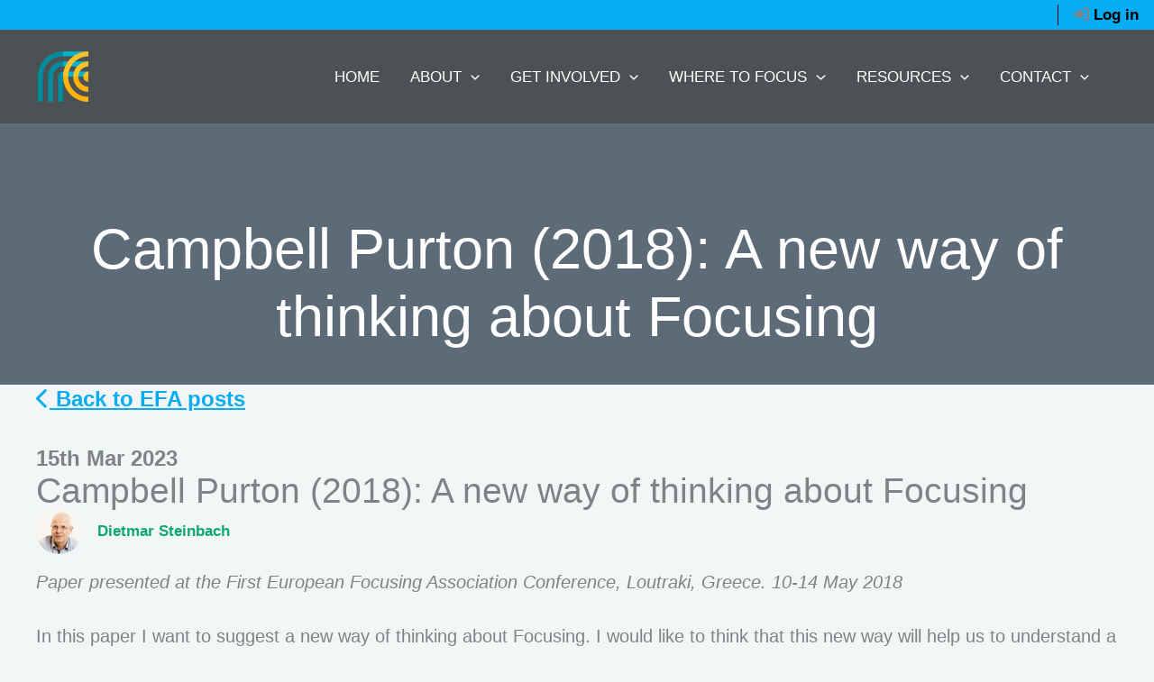

--- FILE ---
content_type: text/html; charset=UTF-8
request_url: https://efa-focusing.eu/testr-ds-article-focusing-basics/
body_size: 45437
content:
<!DOCTYPE html> 
<html lang="en-US"> 
<head>
<meta charset="UTF-8">
<link rel="preload" href="https://efa-focusing.eu/wp-content/astra-local-fonts/poppins/pxiByp8kv8JHgFVrLCz7Z1xlFQ.woff2" as="font" type="font/woff2" crossorigin> 
<link rel="preload" href="https://efa-focusing.eu/wp-content/astra-local-fonts/source-sans-pro/6xK3dSBYKcSV-LCoeQqfX1RYOo3qOK7l.woff2" as="font" type="font/woff2" crossorigin> 
<link rel="preload" href="https://efa-focusing.eu/wp-content/cache/fvm/min/0-cssc723656d53ce8f584a0ce2594d851631dda9d77ea117f9d16dabcb7dedd37.css" as="style" media="all" /> 
<link rel="preload" href="https://efa-focusing.eu/wp-content/cache/fvm/min/0-css5bd5684798b905e93936a151c1299a1ed9892402240a0a944f01c94fbe62a.css" as="style" media="all" /> 
<link rel="preload" href="https://efa-focusing.eu/wp-content/cache/fvm/min/0-cssacdc8efeb94bc3730afaafc30f9c21f44d0320d98a23b989e84af85b0979d.css" as="style" media="all" /> 
<link rel="preload" href="https://efa-focusing.eu/wp-content/cache/fvm/min/0-cssdc6d5c313bc78416239cacd6e630eede17d447bf316afa53e2a9d75f36d87.css" as="style" media="all" /> 
<link rel="preload" href="https://efa-focusing.eu/wp-content/cache/fvm/min/0-css14aa3bafa839fe0a84b927eadb4b94aea86cfdf4aed3508981ac384450bf3.css" as="style" media="all" /> 
<link rel="preload" href="https://efa-focusing.eu/wp-content/cache/fvm/min/0-css4e43fff9d1f1be99f15622b70d0212832af76c15b96d2cdade608facb416f.css" as="style" media="all" /> 
<link rel="preload" href="https://efa-focusing.eu/wp-content/cache/fvm/min/0-css88d388dbf7d047c4e0dd4a61392616f4657569b9c1a63c897cf56c84dc314.css" as="style" media="all" /> 
<link rel="preload" href="https://efa-focusing.eu/wp-content/cache/fvm/min/0-cssa3187bfa149041819b97f5eb0719e71caf25cb8852aa81e8cbf85ac5235e1.css" as="style" media="all" /> 
<link rel="preload" href="https://efa-focusing.eu/wp-content/cache/fvm/min/0-css90bccec971101b32b5d2c216c17efd533264995df2c481d3809917c87775d.css" as="style" media="all" /> 
<link rel="preload" href="https://efa-focusing.eu/wp-content/cache/fvm/min/0-css2190e5f5d6d57e54e5dbcd9f215d793f256b8575efb71b82fdb9dec37b434.css" as="style" media="all" /> 
<link rel="preload" href="https://efa-focusing.eu/wp-content/cache/fvm/min/0-css9434ee3da7822c9a31b85a0bd8189f0cc4b83a237f637c1f6c3abde503de4.css" as="style" media="all" /> 
<link rel="preload" href="https://efa-focusing.eu/wp-content/cache/fvm/min/0-css10872d91446f624045e8b70982b94f849bd623d32d2aecb92e3b37d659823.css" as="style" media="all" /> 
<link rel="preload" href="https://efa-focusing.eu/wp-content/cache/fvm/min/0-cssb0aaef75bda9de9f57f6c168e7a5094e2819515404c7e9dcacabbf819cfc2.css" as="style" media="all" /> 
<link rel="preload" href="https://efa-focusing.eu/wp-content/cache/fvm/min/0-css5c238f61e76e7e87a279a14e395010e619a7488d6c64e0dc351392f099c72.css" as="style" media="all" /> 
<link rel="preload" href="https://efa-focusing.eu/wp-content/cache/fvm/min/0-css07c0085aa4e89512ce8e91ef687b5eb24a380724c01f2589405e7b1169ebb.css" as="style" media="all" /> 
<link rel="preload" href="https://efa-focusing.eu/wp-content/cache/fvm/min/0-css6a4d9c154ac3260a8825646c7740336adc70cbb8a176d29c8dd2e8b7b45f6.css" as="style" media="all" /> 
<link rel="preload" href="https://efa-focusing.eu/wp-content/cache/fvm/min/0-css421d9cf52dd9e08d35909edcf6121d8233b98c3fa0b69ebc9da0cccc188ac.css" as="style" media="all" /> 
<link rel="preload" href="https://efa-focusing.eu/wp-content/cache/fvm/min/0-css61574ea680b4e9c853a31077c2173f40aa861eec62100e9abe9d072ee27eb.css" as="style" media="all" /> 
<link rel="preload" href="https://efa-focusing.eu/wp-content/cache/fvm/min/0-css1a795db716df99ed45daf3efa37dbc77ed082e6565c5f39c41849090df726.css" as="style" media="all" /> 
<link rel="preload" href="https://efa-focusing.eu/wp-content/cache/fvm/min/0-css0e9679037e4ca9af965fd870e203cbb7c012f109a43fd514f14bdb7652dc6.css" as="style" media="all" /> 
<link rel="preload" href="https://efa-focusing.eu/wp-content/cache/fvm/min/0-css185bd554eb04efb15003b7fcce3389d3bc09d8f964e33d56931d9ccd0f045.css" as="style" media="all" /> 
<link rel="preload" href="https://efa-focusing.eu/wp-content/cache/fvm/min/0-css722a2862e32d3cda15e0467d23436be5a07e6d3ef0c1df1fa953f6fd28c86.css" as="style" media="all" /> 
<link rel="preload" href="https://efa-focusing.eu/wp-content/cache/fvm/min/0-css753e5edaaa0120f39486ecd1f3e920b7ce9a10ac94b6148edb328536ac259.css" as="style" media="all" /> 
<link rel="preload" href="https://efa-focusing.eu/wp-content/cache/fvm/min/0-css2eda237dc0397703057bb3c7bbed46775c845fd187754d0e4f1e8954ff1ae.css" as="style" media="all" /> 
<link rel="preload" href="https://efa-focusing.eu/wp-content/cache/fvm/min/0-css3edbc42d0b384c65ce590c729bfdf5ad6920bbb5fe55b74e39e6534bcf6da.css" as="style" media="all" /> 
<link rel="preload" href="https://efa-focusing.eu/wp-content/cache/fvm/min/0-css2e2487e12e91433e1fb31c91afc9571a620ada34fc48aae3b448f6c2b06fc.css" as="style" media="all" /> 
<link rel="preload" href="https://efa-focusing.eu/wp-content/cache/fvm/min/0-css1663b71c21140af86574bf270b55f99c51d01d65d9fda6956502997c9f3fc.css" as="style" media="all" /> 
<link rel="preload" href="https://efa-focusing.eu/wp-content/cache/fvm/min/0-css094964caaa9d6b0979d57f26096a8d0988a382cea38d72e600ca97b6f5e53.css" as="style" media="all" /> 
<link rel="preload" href="https://efa-focusing.eu/wp-content/cache/fvm/min/0-css0ed63207696c009fe4c18f2482256549a1ba4b2b0f1fb886c97984475fd8e.css" as="style" media="all" /> 
<link rel="preload" href="https://efa-focusing.eu/wp-content/cache/fvm/min/0-cssa0f3d5a6a78a425233a957ae2e8bb813705c78f81dbeed9daf103f5872d9b.css" as="style" media="all" /> 
<link rel="preload" href="https://efa-focusing.eu/wp-content/cache/fvm/min/0-css44fc254d6dff2ce19601458fc0553ec2856410b589c758e8c3d12a1bdaa1b.css" as="style" media="all" /> 
<link rel="preload" href="https://efa-focusing.eu/wp-content/cache/fvm/min/0-csscb3cfca351f83a8eb1d4547f4cc9956920df2f3b510d2e131eeea90f621a4.css" as="style" media="all" /> 
<link rel="preload" href="https://efa-focusing.eu/wp-content/cache/fvm/min/0-css95b81ef5d90298fe11ebc24889e7129f04141adce55148f49ae8383a2be25.css" as="style" media="all" /> 
<link rel="preload" href="https://efa-focusing.eu/wp-content/cache/fvm/min/0-css482973f90b570666c62ee71b6f853d1967cfd0864cf0f5a7167e1b09fbd11.css" as="style" media="all" /> 
<link rel="preload" href="https://efa-focusing.eu/wp-content/cache/fvm/min/0-css144377cb950ff15e1203617583a2101a3f9971578d20e5923703915170b9c.css" as="style" media="all" /> 
<link rel="preload" href="https://efa-focusing.eu/wp-content/cache/fvm/min/0-cssad600752e9b036c535e82a2d5fb750f17794a0c0e4341cde24b4eb2bf2a46.css" as="style" media="all" /> 
<link rel="preload" href="https://efa-focusing.eu/wp-content/cache/fvm/min/0-css244cb16544be74e93470998aefbc0fd78face22238c5eab273d6f940a1199.css" as="style" media="all" /> 
<link rel="preload" href="https://efa-focusing.eu/wp-content/cache/fvm/min/0-css69f6dca50b04e8f316ee4e49fb61fba61228360cb3eacb55889e086c7ce20.css" as="style" media="all" /> 
<link rel="preload" href="https://efa-focusing.eu/wp-content/cache/fvm/min/0-css87b57405aeadfced84a7b8802ca59d9e0bc0f4c83f68406b34fe0015b45f5.css" as="style" media="all" />
<script data-cfasync="false">if(navigator.userAgent.match(/MSIE|Internet Explorer/i)||navigator.userAgent.match(/Trident\/7\..*?rv:11/i)){var href=document.location.href;if(!href.match(/[?&]iebrowser/)){if(href.indexOf("?")==-1){if(href.indexOf("#")==-1){document.location.href=href+"?iebrowser=1"}else{document.location.href=href.replace("#","?iebrowser=1#")}}else{if(href.indexOf("#")==-1){document.location.href=href+"&iebrowser=1"}else{document.location.href=href.replace("#","&iebrowser=1#")}}}}</script>
<script data-cfasync="false">class FVMLoader{constructor(e){this.triggerEvents=e,this.eventOptions={passive:!0},this.userEventListener=this.triggerListener.bind(this),this.delayedScripts={normal:[],async:[],defer:[]},this.allJQueries=[]}_addUserInteractionListener(e){this.triggerEvents.forEach(t=>window.addEventListener(t,e.userEventListener,e.eventOptions))}_removeUserInteractionListener(e){this.triggerEvents.forEach(t=>window.removeEventListener(t,e.userEventListener,e.eventOptions))}triggerListener(){this._removeUserInteractionListener(this),"loading"===document.readyState?document.addEventListener("DOMContentLoaded",this._loadEverythingNow.bind(this)):this._loadEverythingNow()}async _loadEverythingNow(){this._runAllDelayedCSS(),this._delayEventListeners(),this._delayJQueryReady(this),this._handleDocumentWrite(),this._registerAllDelayedScripts(),await this._loadScriptsFromList(this.delayedScripts.normal),await this._loadScriptsFromList(this.delayedScripts.defer),await this._loadScriptsFromList(this.delayedScripts.async),await this._triggerDOMContentLoaded(),await this._triggerWindowLoad(),window.dispatchEvent(new Event("wpr-allScriptsLoaded"))}_registerAllDelayedScripts(){document.querySelectorAll("script[type=fvmdelay]").forEach(e=>{e.hasAttribute("src")?e.hasAttribute("async")&&!1!==e.async?this.delayedScripts.async.push(e):e.hasAttribute("defer")&&!1!==e.defer||"module"===e.getAttribute("data-type")?this.delayedScripts.defer.push(e):this.delayedScripts.normal.push(e):this.delayedScripts.normal.push(e)})}_runAllDelayedCSS(){document.querySelectorAll("link[rel=fvmdelay]").forEach(e=>{e.setAttribute("rel","stylesheet")})}async _transformScript(e){return await this._requestAnimFrame(),new Promise(t=>{const n=document.createElement("script");let r;[...e.attributes].forEach(e=>{let t=e.nodeName;"type"!==t&&("data-type"===t&&(t="type",r=e.nodeValue),n.setAttribute(t,e.nodeValue))}),e.hasAttribute("src")?(n.addEventListener("load",t),n.addEventListener("error",t)):(n.text=e.text,t()),e.parentNode.replaceChild(n,e)})}async _loadScriptsFromList(e){const t=e.shift();return t?(await this._transformScript(t),this._loadScriptsFromList(e)):Promise.resolve()}_delayEventListeners(){let e={};function t(t,n){!function(t){function n(n){return e[t].eventsToRewrite.indexOf(n)>=0?"wpr-"+n:n}e[t]||(e[t]={originalFunctions:{add:t.addEventListener,remove:t.removeEventListener},eventsToRewrite:[]},t.addEventListener=function(){arguments[0]=n(arguments[0]),e[t].originalFunctions.add.apply(t,arguments)},t.removeEventListener=function(){arguments[0]=n(arguments[0]),e[t].originalFunctions.remove.apply(t,arguments)})}(t),e[t].eventsToRewrite.push(n)}function n(e,t){let n=e[t];Object.defineProperty(e,t,{get:()=>n||function(){},set(r){e["wpr"+t]=n=r}})}t(document,"DOMContentLoaded"),t(window,"DOMContentLoaded"),t(window,"load"),t(window,"pageshow"),t(document,"readystatechange"),n(document,"onreadystatechange"),n(window,"onload"),n(window,"onpageshow")}_delayJQueryReady(e){let t=window.jQuery;Object.defineProperty(window,"jQuery",{get:()=>t,set(n){if(n&&n.fn&&!e.allJQueries.includes(n)){n.fn.ready=n.fn.init.prototype.ready=function(t){e.domReadyFired?t.bind(document)(n):document.addEventListener("DOMContentLoaded2",()=>t.bind(document)(n))};const t=n.fn.on;n.fn.on=n.fn.init.prototype.on=function(){if(this[0]===window){function e(e){return e.split(" ").map(e=>"load"===e||0===e.indexOf("load.")?"wpr-jquery-load":e).join(" ")}"string"==typeof arguments[0]||arguments[0]instanceof String?arguments[0]=e(arguments[0]):"object"==typeof arguments[0]&&Object.keys(arguments[0]).forEach(t=>{delete Object.assign(arguments[0],{[e(t)]:arguments[0][t]})[t]})}return t.apply(this,arguments),this},e.allJQueries.push(n)}t=n}})}async _triggerDOMContentLoaded(){this.domReadyFired=!0,await this._requestAnimFrame(),document.dispatchEvent(new Event("DOMContentLoaded2")),await this._requestAnimFrame(),window.dispatchEvent(new Event("DOMContentLoaded2")),await this._requestAnimFrame(),document.dispatchEvent(new Event("wpr-readystatechange")),await this._requestAnimFrame(),document.wpronreadystatechange&&document.wpronreadystatechange()}async _triggerWindowLoad(){await this._requestAnimFrame(),window.dispatchEvent(new Event("wpr-load")),await this._requestAnimFrame(),window.wpronload&&window.wpronload(),await this._requestAnimFrame(),this.allJQueries.forEach(e=>e(window).trigger("wpr-jquery-load")),window.dispatchEvent(new Event("wpr-pageshow")),await this._requestAnimFrame(),window.wpronpageshow&&window.wpronpageshow()}_handleDocumentWrite(){const e=new Map;document.write=document.writeln=function(t){const n=document.currentScript,r=document.createRange(),i=n.parentElement;let a=e.get(n);void 0===a&&(a=n.nextSibling,e.set(n,a));const s=document.createDocumentFragment();r.setStart(s,0),s.appendChild(r.createContextualFragment(t)),i.insertBefore(s,a)}}async _requestAnimFrame(){return new Promise(e=>requestAnimationFrame(e))}static run(){const e=new FVMLoader(["keydown","mousemove","touchmove","touchstart","touchend","wheel"]);e._addUserInteractionListener(e)}}FVMLoader.run();</script>
<meta name="viewport" content="width=device-width, initial-scale=1">
<meta name='robots' content='index, follow, max-image-preview:large, max-snippet:-1, max-video-preview:-1' /><title>Campbell Purton (2018): A new way of thinking about Focusing - EFA Networking Meetings</title>
<link rel="canonical" href="https://efa-focusing.eu/testr-ds-article-focusing-basics/" />
<meta property="og:locale" content="en_US" />
<meta property="og:type" content="article" />
<meta property="og:title" content="Campbell Purton (2018): A new way of thinking about Focusing - EFA Networking Meetings" />
<meta property="og:url" content="https://efa-focusing.eu/testr-ds-article-focusing-basics/" />
<meta property="og:site_name" content="EFA Networking Meetings" />
<meta property="article:published_time" content="2023-03-15T19:35:14+00:00" />
<meta property="article:modified_time" content="2023-03-26T19:01:01+00:00" />
<meta name="author" content="Dietmar Steinbach" />
<meta name="twitter:card" content="summary_large_image" />
<meta name="twitter:label1" content="Written by" />
<meta name="twitter:data1" content="Dietmar Steinbach" />
<script type="application/ld+json" class="yoast-schema-graph">{"@context":"https://schema.org","@graph":[{"@type":"Article","@id":"https://efa-focusing.eu/testr-ds-article-focusing-basics/#article","isPartOf":{"@id":"https://efa-focusing.eu/testr-ds-article-focusing-basics/"},"author":{"name":"Dietmar Steinbach","@id":"https://efa-focusing.eu/#/schema/person/d4586e342c3c7607a55fdf25ba8fd134"},"headline":"Campbell Purton (2018): A new way of thinking about Focusing","datePublished":"2023-03-15T19:35:14+00:00","dateModified":"2023-03-26T19:01:01+00:00","mainEntityOfPage":{"@id":"https://efa-focusing.eu/testr-ds-article-focusing-basics/"},"wordCount":9,"publisher":{"@id":"https://efa-focusing.eu/#organization"},"inLanguage":"en-US"},{"@type":"WebPage","@id":"https://efa-focusing.eu/testr-ds-article-focusing-basics/","url":"https://efa-focusing.eu/testr-ds-article-focusing-basics/","name":"Campbell Purton (2018): A new way of thinking about Focusing - EFA Networking Meetings","isPartOf":{"@id":"https://efa-focusing.eu/#website"},"datePublished":"2023-03-15T19:35:14+00:00","dateModified":"2023-03-26T19:01:01+00:00","breadcrumb":{"@id":"https://efa-focusing.eu/testr-ds-article-focusing-basics/#breadcrumb"},"inLanguage":"en-US","potentialAction":[{"@type":"ReadAction","target":["https://efa-focusing.eu/testr-ds-article-focusing-basics/"]}]},{"@type":"BreadcrumbList","@id":"https://efa-focusing.eu/testr-ds-article-focusing-basics/#breadcrumb","itemListElement":[{"@type":"ListItem","position":1,"name":"Home","item":"https://efa-focusing.eu/"},{"@type":"ListItem","position":2,"name":"Campbell Purton (2018): A new way of thinking about Focusing"}]},{"@type":"WebSite","@id":"https://efa-focusing.eu/#website","url":"https://efa-focusing.eu/","name":"EFA Networking Meetings","description":"European Focusing Association Networking Meetings","publisher":{"@id":"https://efa-focusing.eu/#organization"},"potentialAction":[{"@type":"SearchAction","target":{"@type":"EntryPoint","urlTemplate":"https://efa-focusing.eu/?s={search_term_string}"},"query-input":{"@type":"PropertyValueSpecification","valueRequired":true,"valueName":"search_term_string"}}],"inLanguage":"en-US"},{"@type":"Organization","@id":"https://efa-focusing.eu/#organization","name":"EFA Networking Meetings","url":"https://efa-focusing.eu/","logo":{"@type":"ImageObject","inLanguage":"en-US","@id":"https://efa-focusing.eu/#/schema/logo/image/","url":"https://efa-focusing.eu/wp-content/uploads/2022/09/efa-logo-trans.png","contentUrl":"https://efa-focusing.eu/wp-content/uploads/2022/09/efa-logo-trans.png","width":301,"height":301,"caption":"EFA Networking Meetings"},"image":{"@id":"https://efa-focusing.eu/#/schema/logo/image/"}},{"@type":"Person","@id":"https://efa-focusing.eu/#/schema/person/d4586e342c3c7607a55fdf25ba8fd134","name":"Dietmar Steinbach","image":{"@type":"ImageObject","inLanguage":"en-US","@id":"https://efa-focusing.eu/#/schema/person/image/","url":"https://secure.gravatar.com/avatar/4f79b3b5b7fd1835dc808916be6a5acc6f18e815999cba09fd1268e007a03698?s=96&d=mm&r=g","contentUrl":"https://secure.gravatar.com/avatar/4f79b3b5b7fd1835dc808916be6a5acc6f18e815999cba09fd1268e007a03698?s=96&d=mm&r=g","caption":"Dietmar Steinbach"},"sameAs":["http://steinbachandfriends.de","https://www.linkedin.com/in/dietmar-steinbach-b805a471/"],"url":"https://efa-focusing.eu/author/dietmar-steinbach/"}]}</script>
<link rel="alternate" type="application/rss+xml" title="EFA Networking Meetings &raquo; Feed" href="https://efa-focusing.eu/feed/" />
<link rel="alternate" type="application/rss+xml" title="EFA Networking Meetings &raquo; Comments Feed" href="https://efa-focusing.eu/comments/feed/" /> 
<link rel="profile" href="https://gmpg.org/xfn/11"> 
<style id='wp-img-auto-sizes-contain-inline-css' media="all">img:is([sizes=auto i],[sizes^="auto," i]){contain-intrinsic-size:3000px 1500px}</style> 
<link rel='stylesheet' id='cf7ic_style-css' href='https://efa-focusing.eu/wp-content/cache/fvm/min/0-cssc723656d53ce8f584a0ce2594d851631dda9d77ea117f9d16dabcb7dedd37.css' media='all' /> 
<link rel='stylesheet' id='astra-theme-css-css' href='https://efa-focusing.eu/wp-content/cache/fvm/min/0-css5bd5684798b905e93936a151c1299a1ed9892402240a0a944f01c94fbe62a.css' media='all' /> 
<link rel='stylesheet' id='astra-google-fonts-css' href='https://efa-focusing.eu/wp-content/cache/fvm/min/0-cssacdc8efeb94bc3730afaafc30f9c21f44d0320d98a23b989e84af85b0979d.css' media='all' /> 
<link rel='stylesheet' id='astra-theme-dynamic-css' href='https://efa-focusing.eu/wp-content/cache/fvm/min/0-cssdc6d5c313bc78416239cacd6e630eede17d447bf316afa53e2a9d75f36d87.css' media='all' /> 
<link rel='stylesheet' id='astra-advanced-headers-css-css' href='https://efa-focusing.eu/wp-content/cache/fvm/min/0-css14aa3bafa839fe0a84b927eadb4b94aea86cfdf4aed3508981ac384450bf3.css' media='all' /> 
<link rel='stylesheet' id='astra-advanced-headers-layout-css-css' href='https://efa-focusing.eu/wp-content/cache/fvm/min/0-css4e43fff9d1f1be99f15622b70d0212832af76c15b96d2cdade608facb416f.css' media='all' /> 
<style id='wp-block-library-inline-css' media="all">:root{--wp-block-synced-color:#7a00df;--wp-block-synced-color--rgb:122,0,223;--wp-bound-block-color:var(--wp-block-synced-color);--wp-editor-canvas-background:#ddd;--wp-admin-theme-color:#007cba;--wp-admin-theme-color--rgb:0,124,186;--wp-admin-theme-color-darker-10:#006ba1;--wp-admin-theme-color-darker-10--rgb:0,107,160.5;--wp-admin-theme-color-darker-20:#005a87;--wp-admin-theme-color-darker-20--rgb:0,90,135;--wp-admin-border-width-focus:2px}@media (min-resolution:192dpi){:root{--wp-admin-border-width-focus:1.5px}}.wp-element-button{cursor:pointer}:root .has-very-light-gray-background-color{background-color:#eee}:root .has-very-dark-gray-background-color{background-color:#313131}:root .has-very-light-gray-color{color:#eee}:root .has-very-dark-gray-color{color:#313131}:root .has-vivid-green-cyan-to-vivid-cyan-blue-gradient-background{background:linear-gradient(135deg,#00d084,#0693e3)}:root .has-purple-crush-gradient-background{background:linear-gradient(135deg,#34e2e4,#4721fb 50%,#ab1dfe)}:root .has-hazy-dawn-gradient-background{background:linear-gradient(135deg,#faaca8,#dad0ec)}:root .has-subdued-olive-gradient-background{background:linear-gradient(135deg,#fafae1,#67a671)}:root .has-atomic-cream-gradient-background{background:linear-gradient(135deg,#fdd79a,#004a59)}:root .has-nightshade-gradient-background{background:linear-gradient(135deg,#330968,#31cdcf)}:root .has-midnight-gradient-background{background:linear-gradient(135deg,#020381,#2874fc)}:root{--wp--preset--font-size--normal:16px;--wp--preset--font-size--huge:42px}.has-regular-font-size{font-size:1em}.has-larger-font-size{font-size:2.625em}.has-normal-font-size{font-size:var(--wp--preset--font-size--normal)}.has-huge-font-size{font-size:var(--wp--preset--font-size--huge)}.has-text-align-center{text-align:center}.has-text-align-left{text-align:left}.has-text-align-right{text-align:right}.has-fit-text{white-space:nowrap!important}#end-resizable-editor-section{display:none}.aligncenter{clear:both}.items-justified-left{justify-content:flex-start}.items-justified-center{justify-content:center}.items-justified-right{justify-content:flex-end}.items-justified-space-between{justify-content:space-between}.screen-reader-text{border:0;clip-path:inset(50%);height:1px;margin:-1px;overflow:hidden;padding:0;position:absolute;width:1px;word-wrap:normal!important}.screen-reader-text:focus{background-color:#ddd;clip-path:none;color:#444;display:block;font-size:1em;height:auto;left:5px;line-height:normal;padding:15px 23px 14px;text-decoration:none;top:5px;width:auto;z-index:100000}html :where(.has-border-color){border-style:solid}html :where([style*=border-top-color]){border-top-style:solid}html :where([style*=border-right-color]){border-right-style:solid}html :where([style*=border-bottom-color]){border-bottom-style:solid}html :where([style*=border-left-color]){border-left-style:solid}html :where([style*=border-width]){border-style:solid}html :where([style*=border-top-width]){border-top-style:solid}html :where([style*=border-right-width]){border-right-style:solid}html :where([style*=border-bottom-width]){border-bottom-style:solid}html :where([style*=border-left-width]){border-left-style:solid}html :where(img[class*=wp-image-]){height:auto;max-width:100%}:where(figure){margin:0 0 1em}html :where(.is-position-sticky){--wp-admin--admin-bar--position-offset:var(--wp-admin--admin-bar--height,0px)}@media screen and (max-width:600px){html :where(.is-position-sticky){--wp-admin--admin-bar--position-offset:0px}}</style>
<style id='wp-block-heading-inline-css' media="all">h1:where(.wp-block-heading).has-background,h2:where(.wp-block-heading).has-background,h3:where(.wp-block-heading).has-background,h4:where(.wp-block-heading).has-background,h5:where(.wp-block-heading).has-background,h6:where(.wp-block-heading).has-background{padding:1.25em 2.375em}h1.has-text-align-left[style*=writing-mode]:where([style*=vertical-lr]),h1.has-text-align-right[style*=writing-mode]:where([style*=vertical-rl]),h2.has-text-align-left[style*=writing-mode]:where([style*=vertical-lr]),h2.has-text-align-right[style*=writing-mode]:where([style*=vertical-rl]),h3.has-text-align-left[style*=writing-mode]:where([style*=vertical-lr]),h3.has-text-align-right[style*=writing-mode]:where([style*=vertical-rl]),h4.has-text-align-left[style*=writing-mode]:where([style*=vertical-lr]),h4.has-text-align-right[style*=writing-mode]:where([style*=vertical-rl]),h5.has-text-align-left[style*=writing-mode]:where([style*=vertical-lr]),h5.has-text-align-right[style*=writing-mode]:where([style*=vertical-rl]),h6.has-text-align-left[style*=writing-mode]:where([style*=vertical-lr]),h6.has-text-align-right[style*=writing-mode]:where([style*=vertical-rl]){rotate:180deg}</style> 
<style id='wp-block-paragraph-inline-css' media="all">.is-small-text{font-size:.875em}.is-regular-text{font-size:1em}.is-large-text{font-size:2.25em}.is-larger-text{font-size:3em}.has-drop-cap:not(:focus):first-letter{float:left;font-size:8.4em;font-style:normal;font-weight:100;line-height:.68;margin:.05em .1em 0 0;text-transform:uppercase}body.rtl .has-drop-cap:not(:focus):first-letter{float:none;margin-left:.1em}p.has-drop-cap.has-background{overflow:hidden}:root :where(p.has-background){padding:1.25em 2.375em}:where(p.has-text-color:not(.has-link-color)) a{color:inherit}p.has-text-align-left[style*="writing-mode:vertical-lr"],p.has-text-align-right[style*="writing-mode:vertical-rl"]{rotate:180deg}</style> 
<style id='global-styles-inline-css' media="all">:root{--wp--preset--aspect-ratio--square:1;--wp--preset--aspect-ratio--4-3:4/3;--wp--preset--aspect-ratio--3-4:3/4;--wp--preset--aspect-ratio--3-2:3/2;--wp--preset--aspect-ratio--2-3:2/3;--wp--preset--aspect-ratio--16-9:16/9;--wp--preset--aspect-ratio--9-16:9/16;--wp--preset--color--black:#000000;--wp--preset--color--cyan-bluish-gray:#abb8c3;--wp--preset--color--white:#ffffff;--wp--preset--color--pale-pink:#f78da7;--wp--preset--color--vivid-red:#cf2e2e;--wp--preset--color--luminous-vivid-orange:#ff6900;--wp--preset--color--luminous-vivid-amber:#fcb900;--wp--preset--color--light-green-cyan:#7bdcb5;--wp--preset--color--vivid-green-cyan:#00d084;--wp--preset--color--pale-cyan-blue:#8ed1fc;--wp--preset--color--vivid-cyan-blue:#0693e3;--wp--preset--color--vivid-purple:#9b51e0;--wp--preset--color--ast-global-color-0:var(--ast-global-color-0);--wp--preset--color--ast-global-color-1:var(--ast-global-color-1);--wp--preset--color--ast-global-color-2:var(--ast-global-color-2);--wp--preset--color--ast-global-color-3:var(--ast-global-color-3);--wp--preset--color--ast-global-color-4:var(--ast-global-color-4);--wp--preset--color--ast-global-color-5:var(--ast-global-color-5);--wp--preset--color--ast-global-color-6:var(--ast-global-color-6);--wp--preset--color--ast-global-color-7:var(--ast-global-color-7);--wp--preset--color--ast-global-color-8:var(--ast-global-color-8);--wp--preset--gradient--vivid-cyan-blue-to-vivid-purple:linear-gradient(135deg,rgb(6,147,227) 0%,rgb(155,81,224) 100%);--wp--preset--gradient--light-green-cyan-to-vivid-green-cyan:linear-gradient(135deg,rgb(122,220,180) 0%,rgb(0,208,130) 100%);--wp--preset--gradient--luminous-vivid-amber-to-luminous-vivid-orange:linear-gradient(135deg,rgb(252,185,0) 0%,rgb(255,105,0) 100%);--wp--preset--gradient--luminous-vivid-orange-to-vivid-red:linear-gradient(135deg,rgb(255,105,0) 0%,rgb(207,46,46) 100%);--wp--preset--gradient--very-light-gray-to-cyan-bluish-gray:linear-gradient(135deg,rgb(238,238,238) 0%,rgb(169,184,195) 100%);--wp--preset--gradient--cool-to-warm-spectrum:linear-gradient(135deg,rgb(74,234,220) 0%,rgb(151,120,209) 20%,rgb(207,42,186) 40%,rgb(238,44,130) 60%,rgb(251,105,98) 80%,rgb(254,248,76) 100%);--wp--preset--gradient--blush-light-purple:linear-gradient(135deg,rgb(255,206,236) 0%,rgb(152,150,240) 100%);--wp--preset--gradient--blush-bordeaux:linear-gradient(135deg,rgb(254,205,165) 0%,rgb(254,45,45) 50%,rgb(107,0,62) 100%);--wp--preset--gradient--luminous-dusk:linear-gradient(135deg,rgb(255,203,112) 0%,rgb(199,81,192) 50%,rgb(65,88,208) 100%);--wp--preset--gradient--pale-ocean:linear-gradient(135deg,rgb(255,245,203) 0%,rgb(182,227,212) 50%,rgb(51,167,181) 100%);--wp--preset--gradient--electric-grass:linear-gradient(135deg,rgb(202,248,128) 0%,rgb(113,206,126) 100%);--wp--preset--gradient--midnight:linear-gradient(135deg,rgb(2,3,129) 0%,rgb(40,116,252) 100%);--wp--preset--font-size--small:13px;--wp--preset--font-size--medium:20px;--wp--preset--font-size--large:36px;--wp--preset--font-size--x-large:42px;--wp--preset--spacing--20:0.44rem;--wp--preset--spacing--30:0.67rem;--wp--preset--spacing--40:1rem;--wp--preset--spacing--50:1.5rem;--wp--preset--spacing--60:2.25rem;--wp--preset--spacing--70:3.38rem;--wp--preset--spacing--80:5.06rem;--wp--preset--shadow--natural:6px 6px 9px rgba(0, 0, 0, 0.2);--wp--preset--shadow--deep:12px 12px 50px rgba(0, 0, 0, 0.4);--wp--preset--shadow--sharp:6px 6px 0px rgba(0, 0, 0, 0.2);--wp--preset--shadow--outlined:6px 6px 0px -3px rgb(255, 255, 255), 6px 6px rgb(0, 0, 0);--wp--preset--shadow--crisp:6px 6px 0px rgb(0, 0, 0)}:root{--wp--style--global--content-size:var(--wp--custom--ast-content-width-size);--wp--style--global--wide-size:var(--wp--custom--ast-wide-width-size)}:where(body){margin:0}.wp-site-blocks>.alignleft{float:left;margin-right:2em}.wp-site-blocks>.alignright{float:right;margin-left:2em}.wp-site-blocks>.aligncenter{justify-content:center;margin-left:auto;margin-right:auto}:where(.wp-site-blocks)>*{margin-block-start:24px;margin-block-end:0}:where(.wp-site-blocks)>:first-child{margin-block-start:0}:where(.wp-site-blocks)>:last-child{margin-block-end:0}:root{--wp--style--block-gap:24px}:root :where(.is-layout-flow)>:first-child{margin-block-start:0}:root :where(.is-layout-flow)>:last-child{margin-block-end:0}:root :where(.is-layout-flow)>*{margin-block-start:24px;margin-block-end:0}:root :where(.is-layout-constrained)>:first-child{margin-block-start:0}:root :where(.is-layout-constrained)>:last-child{margin-block-end:0}:root :where(.is-layout-constrained)>*{margin-block-start:24px;margin-block-end:0}:root :where(.is-layout-flex){gap:24px}:root :where(.is-layout-grid){gap:24px}.is-layout-flow>.alignleft{float:left;margin-inline-start:0;margin-inline-end:2em}.is-layout-flow>.alignright{float:right;margin-inline-start:2em;margin-inline-end:0}.is-layout-flow>.aligncenter{margin-left:auto!important;margin-right:auto!important}.is-layout-constrained>.alignleft{float:left;margin-inline-start:0;margin-inline-end:2em}.is-layout-constrained>.alignright{float:right;margin-inline-start:2em;margin-inline-end:0}.is-layout-constrained>.aligncenter{margin-left:auto!important;margin-right:auto!important}.is-layout-constrained>:where(:not(.alignleft):not(.alignright):not(.alignfull)){max-width:var(--wp--style--global--content-size);margin-left:auto!important;margin-right:auto!important}.is-layout-constrained>.alignwide{max-width:var(--wp--style--global--wide-size)}body .is-layout-flex{display:flex}.is-layout-flex{flex-wrap:wrap;align-items:center}.is-layout-flex>:is(*,div){margin:0}body .is-layout-grid{display:grid}.is-layout-grid>:is(*,div){margin:0}body{padding-top:0;padding-right:0;padding-bottom:0;padding-left:0}a:where(:not(.wp-element-button)){text-decoration:none}:root :where(.wp-element-button,.wp-block-button__link){background-color:#32373c;border-width:0;color:#fff;font-family:inherit;font-size:inherit;font-style:inherit;font-weight:inherit;letter-spacing:inherit;line-height:inherit;padding-top:calc(0.667em + 2px);padding-right:calc(1.333em + 2px);padding-bottom:calc(0.667em + 2px);padding-left:calc(1.333em + 2px);text-decoration:none;text-transform:inherit}.has-black-color{color:var(--wp--preset--color--black)!important}.has-cyan-bluish-gray-color{color:var(--wp--preset--color--cyan-bluish-gray)!important}.has-white-color{color:var(--wp--preset--color--white)!important}.has-pale-pink-color{color:var(--wp--preset--color--pale-pink)!important}.has-vivid-red-color{color:var(--wp--preset--color--vivid-red)!important}.has-luminous-vivid-orange-color{color:var(--wp--preset--color--luminous-vivid-orange)!important}.has-luminous-vivid-amber-color{color:var(--wp--preset--color--luminous-vivid-amber)!important}.has-light-green-cyan-color{color:var(--wp--preset--color--light-green-cyan)!important}.has-vivid-green-cyan-color{color:var(--wp--preset--color--vivid-green-cyan)!important}.has-pale-cyan-blue-color{color:var(--wp--preset--color--pale-cyan-blue)!important}.has-vivid-cyan-blue-color{color:var(--wp--preset--color--vivid-cyan-blue)!important}.has-vivid-purple-color{color:var(--wp--preset--color--vivid-purple)!important}.has-ast-global-color-0-color{color:var(--wp--preset--color--ast-global-color-0)!important}.has-ast-global-color-1-color{color:var(--wp--preset--color--ast-global-color-1)!important}.has-ast-global-color-2-color{color:var(--wp--preset--color--ast-global-color-2)!important}.has-ast-global-color-3-color{color:var(--wp--preset--color--ast-global-color-3)!important}.has-ast-global-color-4-color{color:var(--wp--preset--color--ast-global-color-4)!important}.has-ast-global-color-5-color{color:var(--wp--preset--color--ast-global-color-5)!important}.has-ast-global-color-6-color{color:var(--wp--preset--color--ast-global-color-6)!important}.has-ast-global-color-7-color{color:var(--wp--preset--color--ast-global-color-7)!important}.has-ast-global-color-8-color{color:var(--wp--preset--color--ast-global-color-8)!important}.has-black-background-color{background-color:var(--wp--preset--color--black)!important}.has-cyan-bluish-gray-background-color{background-color:var(--wp--preset--color--cyan-bluish-gray)!important}.has-white-background-color{background-color:var(--wp--preset--color--white)!important}.has-pale-pink-background-color{background-color:var(--wp--preset--color--pale-pink)!important}.has-vivid-red-background-color{background-color:var(--wp--preset--color--vivid-red)!important}.has-luminous-vivid-orange-background-color{background-color:var(--wp--preset--color--luminous-vivid-orange)!important}.has-luminous-vivid-amber-background-color{background-color:var(--wp--preset--color--luminous-vivid-amber)!important}.has-light-green-cyan-background-color{background-color:var(--wp--preset--color--light-green-cyan)!important}.has-vivid-green-cyan-background-color{background-color:var(--wp--preset--color--vivid-green-cyan)!important}.has-pale-cyan-blue-background-color{background-color:var(--wp--preset--color--pale-cyan-blue)!important}.has-vivid-cyan-blue-background-color{background-color:var(--wp--preset--color--vivid-cyan-blue)!important}.has-vivid-purple-background-color{background-color:var(--wp--preset--color--vivid-purple)!important}.has-ast-global-color-0-background-color{background-color:var(--wp--preset--color--ast-global-color-0)!important}.has-ast-global-color-1-background-color{background-color:var(--wp--preset--color--ast-global-color-1)!important}.has-ast-global-color-2-background-color{background-color:var(--wp--preset--color--ast-global-color-2)!important}.has-ast-global-color-3-background-color{background-color:var(--wp--preset--color--ast-global-color-3)!important}.has-ast-global-color-4-background-color{background-color:var(--wp--preset--color--ast-global-color-4)!important}.has-ast-global-color-5-background-color{background-color:var(--wp--preset--color--ast-global-color-5)!important}.has-ast-global-color-6-background-color{background-color:var(--wp--preset--color--ast-global-color-6)!important}.has-ast-global-color-7-background-color{background-color:var(--wp--preset--color--ast-global-color-7)!important}.has-ast-global-color-8-background-color{background-color:var(--wp--preset--color--ast-global-color-8)!important}.has-black-border-color{border-color:var(--wp--preset--color--black)!important}.has-cyan-bluish-gray-border-color{border-color:var(--wp--preset--color--cyan-bluish-gray)!important}.has-white-border-color{border-color:var(--wp--preset--color--white)!important}.has-pale-pink-border-color{border-color:var(--wp--preset--color--pale-pink)!important}.has-vivid-red-border-color{border-color:var(--wp--preset--color--vivid-red)!important}.has-luminous-vivid-orange-border-color{border-color:var(--wp--preset--color--luminous-vivid-orange)!important}.has-luminous-vivid-amber-border-color{border-color:var(--wp--preset--color--luminous-vivid-amber)!important}.has-light-green-cyan-border-color{border-color:var(--wp--preset--color--light-green-cyan)!important}.has-vivid-green-cyan-border-color{border-color:var(--wp--preset--color--vivid-green-cyan)!important}.has-pale-cyan-blue-border-color{border-color:var(--wp--preset--color--pale-cyan-blue)!important}.has-vivid-cyan-blue-border-color{border-color:var(--wp--preset--color--vivid-cyan-blue)!important}.has-vivid-purple-border-color{border-color:var(--wp--preset--color--vivid-purple)!important}.has-ast-global-color-0-border-color{border-color:var(--wp--preset--color--ast-global-color-0)!important}.has-ast-global-color-1-border-color{border-color:var(--wp--preset--color--ast-global-color-1)!important}.has-ast-global-color-2-border-color{border-color:var(--wp--preset--color--ast-global-color-2)!important}.has-ast-global-color-3-border-color{border-color:var(--wp--preset--color--ast-global-color-3)!important}.has-ast-global-color-4-border-color{border-color:var(--wp--preset--color--ast-global-color-4)!important}.has-ast-global-color-5-border-color{border-color:var(--wp--preset--color--ast-global-color-5)!important}.has-ast-global-color-6-border-color{border-color:var(--wp--preset--color--ast-global-color-6)!important}.has-ast-global-color-7-border-color{border-color:var(--wp--preset--color--ast-global-color-7)!important}.has-ast-global-color-8-border-color{border-color:var(--wp--preset--color--ast-global-color-8)!important}.has-vivid-cyan-blue-to-vivid-purple-gradient-background{background:var(--wp--preset--gradient--vivid-cyan-blue-to-vivid-purple)!important}.has-light-green-cyan-to-vivid-green-cyan-gradient-background{background:var(--wp--preset--gradient--light-green-cyan-to-vivid-green-cyan)!important}.has-luminous-vivid-amber-to-luminous-vivid-orange-gradient-background{background:var(--wp--preset--gradient--luminous-vivid-amber-to-luminous-vivid-orange)!important}.has-luminous-vivid-orange-to-vivid-red-gradient-background{background:var(--wp--preset--gradient--luminous-vivid-orange-to-vivid-red)!important}.has-very-light-gray-to-cyan-bluish-gray-gradient-background{background:var(--wp--preset--gradient--very-light-gray-to-cyan-bluish-gray)!important}.has-cool-to-warm-spectrum-gradient-background{background:var(--wp--preset--gradient--cool-to-warm-spectrum)!important}.has-blush-light-purple-gradient-background{background:var(--wp--preset--gradient--blush-light-purple)!important}.has-blush-bordeaux-gradient-background{background:var(--wp--preset--gradient--blush-bordeaux)!important}.has-luminous-dusk-gradient-background{background:var(--wp--preset--gradient--luminous-dusk)!important}.has-pale-ocean-gradient-background{background:var(--wp--preset--gradient--pale-ocean)!important}.has-electric-grass-gradient-background{background:var(--wp--preset--gradient--electric-grass)!important}.has-midnight-gradient-background{background:var(--wp--preset--gradient--midnight)!important}.has-small-font-size{font-size:var(--wp--preset--font-size--small)!important}.has-medium-font-size{font-size:var(--wp--preset--font-size--medium)!important}.has-large-font-size{font-size:var(--wp--preset--font-size--large)!important}.has-x-large-font-size{font-size:var(--wp--preset--font-size--x-large)!important}</style> 
<link rel='stylesheet' id='contact-form-7-css' href='https://efa-focusing.eu/wp-content/cache/fvm/min/0-css88d388dbf7d047c4e0dd4a61392616f4657569b9c1a63c897cf56c84dc314.css' media='all' /> 
<link rel='stylesheet' id='astra-contact-form-7-css' href='https://efa-focusing.eu/wp-content/cache/fvm/min/0-cssa3187bfa149041819b97f5eb0719e71caf25cb8852aa81e8cbf85ac5235e1.css' media='all' /> 
<link rel='stylesheet' id='focusing-theme-style-css' href='https://efa-focusing.eu/wp-content/cache/fvm/min/0-css90bccec971101b32b5d2c216c17efd533264995df2c481d3809917c87775d.css' media='all' /> 
<link rel='stylesheet' id='slick-css' href='https://efa-focusing.eu/wp-content/cache/fvm/min/0-css2190e5f5d6d57e54e5dbcd9f215d793f256b8575efb71b82fdb9dec37b434.css' media='all' /> 
<link rel='stylesheet' id='site-css' href='https://efa-focusing.eu/wp-content/cache/fvm/min/0-css9434ee3da7822c9a31b85a0bd8189f0cc4b83a237f637c1f6c3abde503de4.css' media='all' /> 
<link rel='stylesheet' id='global-css' href='https://efa-focusing.eu/wp-content/cache/fvm/min/0-css10872d91446f624045e8b70982b94f849bd623d32d2aecb92e3b37d659823.css' media='all' /> 
<link rel='stylesheet' id='fontawesome-css' href='https://efa-focusing.eu/wp-content/cache/fvm/min/0-cssb0aaef75bda9de9f57f6c168e7a5094e2819515404c7e9dcacabbf819cfc2.css' media='all' /> 
<link rel='stylesheet' id='fontawesome-solid-css' href='https://efa-focusing.eu/wp-content/cache/fvm/min/0-css5c238f61e76e7e87a279a14e395010e619a7488d6c64e0dc351392f099c72.css' media='all' /> 
<link rel='stylesheet' id='astra-addon-css-css' href='https://efa-focusing.eu/wp-content/cache/fvm/min/0-css07c0085aa4e89512ce8e91ef687b5eb24a380724c01f2589405e7b1169ebb.css' media='all' /> 
<link rel='stylesheet' id='astra-addon-dynamic-css' href='https://efa-focusing.eu/wp-content/cache/fvm/min/0-css6a4d9c154ac3260a8825646c7740336adc70cbb8a176d29c8dd2e8b7b45f6.css' media='all' /> 
<link rel='stylesheet' id='sendpress-fe-css-css' href='https://efa-focusing.eu/wp-content/cache/fvm/min/0-css421d9cf52dd9e08d35909edcf6121d8233b98c3fa0b69ebc9da0cccc188ac.css' media='all' /> 
<link rel='stylesheet' id='astra-child-theme-css-css' href='https://efa-focusing.eu/wp-content/cache/fvm/min/0-css61574ea680b4e9c853a31077c2173f40aa861eec62100e9abe9d072ee27eb.css' media='all' /> 
<link rel='stylesheet' id='um_modal-css' href='https://efa-focusing.eu/wp-content/cache/fvm/min/0-css1a795db716df99ed45daf3efa37dbc77ed082e6565c5f39c41849090df726.css' media='all' /> 
<link rel='stylesheet' id='um_ui-css' href='https://efa-focusing.eu/wp-content/cache/fvm/min/0-css0e9679037e4ca9af965fd870e203cbb7c012f109a43fd514f14bdb7652dc6.css' media='all' /> 
<link rel='stylesheet' id='um_tipsy-css' href='https://efa-focusing.eu/wp-content/cache/fvm/min/0-css185bd554eb04efb15003b7fcce3389d3bc09d8f964e33d56931d9ccd0f045.css' media='all' /> 
<link rel='stylesheet' id='um_raty-css' href='https://efa-focusing.eu/wp-content/cache/fvm/min/0-css722a2862e32d3cda15e0467d23436be5a07e6d3ef0c1df1fa953f6fd28c86.css' media='all' /> 
<link rel='stylesheet' id='select2-css' href='https://efa-focusing.eu/wp-content/cache/fvm/min/0-css753e5edaaa0120f39486ecd1f3e920b7ce9a10ac94b6148edb328536ac259.css' media='all' /> 
<link rel='stylesheet' id='um_fileupload-css' href='https://efa-focusing.eu/wp-content/cache/fvm/min/0-css2eda237dc0397703057bb3c7bbed46775c845fd187754d0e4f1e8954ff1ae.css' media='all' /> 
<link rel='stylesheet' id='um_confirm-css' href='https://efa-focusing.eu/wp-content/cache/fvm/min/0-css3edbc42d0b384c65ce590c729bfdf5ad6920bbb5fe55b74e39e6534bcf6da.css' media='all' /> 
<link rel='stylesheet' id='um_datetime-css' href='https://efa-focusing.eu/wp-content/cache/fvm/min/0-css2e2487e12e91433e1fb31c91afc9571a620ada34fc48aae3b448f6c2b06fc.css' media='all' /> 
<link rel='stylesheet' id='um_datetime_date-css' href='https://efa-focusing.eu/wp-content/cache/fvm/min/0-css1663b71c21140af86574bf270b55f99c51d01d65d9fda6956502997c9f3fc.css' media='all' /> 
<link rel='stylesheet' id='um_datetime_time-css' href='https://efa-focusing.eu/wp-content/cache/fvm/min/0-css094964caaa9d6b0979d57f26096a8d0988a382cea38d72e600ca97b6f5e53.css' media='all' /> 
<link rel='stylesheet' id='um_fonticons_ii-css' href='https://efa-focusing.eu/wp-content/cache/fvm/min/0-css0ed63207696c009fe4c18f2482256549a1ba4b2b0f1fb886c97984475fd8e.css' media='all' /> 
<link rel='stylesheet' id='um_fonticons_fa-css' href='https://efa-focusing.eu/wp-content/cache/fvm/min/0-cssa0f3d5a6a78a425233a957ae2e8bb813705c78f81dbeed9daf103f5872d9b.css' media='all' /> 
<link rel='stylesheet' id='um_fontawesome-css' href='https://efa-focusing.eu/wp-content/cache/fvm/min/0-css44fc254d6dff2ce19601458fc0553ec2856410b589c758e8c3d12a1bdaa1b.css' media='all' /> 
<link rel='stylesheet' id='um_common-css' href='https://efa-focusing.eu/wp-content/cache/fvm/min/0-csscb3cfca351f83a8eb1d4547f4cc9956920df2f3b510d2e131eeea90f621a4.css' media='all' /> 
<link rel='stylesheet' id='um_responsive-css' href='https://efa-focusing.eu/wp-content/cache/fvm/min/0-css95b81ef5d90298fe11ebc24889e7129f04141adce55148f49ae8383a2be25.css' media='all' /> 
<link rel='stylesheet' id='um_styles-css' href='https://efa-focusing.eu/wp-content/cache/fvm/min/0-css482973f90b570666c62ee71b6f853d1967cfd0864cf0f5a7167e1b09fbd11.css' media='all' /> 
<link rel='stylesheet' id='um_crop-css' href='https://efa-focusing.eu/wp-content/cache/fvm/min/0-css144377cb950ff15e1203617583a2101a3f9971578d20e5923703915170b9c.css' media='all' /> 
<link rel='stylesheet' id='um_profile-css' href='https://efa-focusing.eu/wp-content/cache/fvm/min/0-cssad600752e9b036c535e82a2d5fb750f17794a0c0e4341cde24b4eb2bf2a46.css' media='all' /> 
<link rel='stylesheet' id='um_account-css' href='https://efa-focusing.eu/wp-content/cache/fvm/min/0-css244cb16544be74e93470998aefbc0fd78face22238c5eab273d6f940a1199.css' media='all' /> 
<link rel='stylesheet' id='um_misc-css' href='https://efa-focusing.eu/wp-content/cache/fvm/min/0-css69f6dca50b04e8f316ee4e49fb61fba61228360cb3eacb55889e086c7ce20.css' media='all' /> 
<link rel='stylesheet' id='um_default_css-css' href='https://efa-focusing.eu/wp-content/cache/fvm/min/0-css87b57405aeadfced84a7b8802ca59d9e0bc0f4c83f68406b34fe0015b45f5.css' media='all' /> 
<script src="https://efa-focusing.eu/wp-content/themes/astra/assets/js/minified/flexibility.min.js?ver=4.12.1" id="astra-flexibility-js"></script>
<script id="astra-flexibility-js-after">
typeof flexibility !== "undefined" && flexibility(document.documentElement);
//# sourceURL=astra-flexibility-js-after
</script>
<script src="https://efa-focusing.eu/wp-includes/js/jquery/jquery.min.js?ver=3.7.1" id="jquery-core-js"></script>
<script src="https://efa-focusing.eu/wp-includes/js/jquery/jquery-migrate.min.js?ver=3.4.1" id="jquery-migrate-js"></script>
<script src="https://efa-focusing.eu/wp-content/plugins/astra-addon/addons/advanced-headers/assets/js/minified/advanced-headers.min.js?ver=4.12.1" id="astra-advanced-headers-js-js"></script>
<script id="cf7rl-redirect_method-js-extra">
var cf7rl_ajax_object = {"cf7rl_ajax_url":"https://efa-focusing.eu/wp-admin/admin-ajax.php","cf7rl_forms":"[\"|760|url|https:\\/\\/efa-focusing.eu\\/contact-thank-you-page|0|\"]","cf7rl_nonce":"d4576fc47d"};
//# sourceURL=cf7rl-redirect_method-js-extra
</script>
<script src="https://efa-focusing.eu/wp-content/plugins/cf7-redirect-thank-you-page/assets/js/redirect_method.js" id="cf7rl-redirect_method-js"></script>
<script id="sendpress-signup-form-js-js-extra">
var sendpress = {"invalidemail":"Please enter your e-mail address","missingemail":"Please enter your e-mail address","required":"Please enter all the required fields. \u003Cbr\u003E Required fields are marked with an (*)","ajaxurl":"https://efa-focusing.eu/wp-admin/admin-ajax.php"};
//# sourceURL=sendpress-signup-form-js-js-extra
</script>
<script src="https://efa-focusing.eu/wp-content/plugins/sendpress/js/sendpress.signup.js?ver=1.23.11.6" id="sendpress-signup-form-js-js"></script>
<script src="https://www.googletagmanager.com/gtag/js?id=GT-MB656CW3" id="google_gtagjs-js" async></script>
<script id="google_gtagjs-js-after">
window.dataLayer = window.dataLayer || [];function gtag(){dataLayer.push(arguments);}
gtag("set","linker",{"domains":["efa-focusing.eu"]});
gtag("js", new Date());
gtag("set", "developer_id.dZTNiMT", true);
gtag("config", "GT-MB656CW3");
window._googlesitekit = window._googlesitekit || {}; window._googlesitekit.throttledEvents = []; window._googlesitekit.gtagEvent = (name, data) => { var key = JSON.stringify( { name, data } ); if ( !! window._googlesitekit.throttledEvents[ key ] ) { return; } window._googlesitekit.throttledEvents[ key ] = true; setTimeout( () => { delete window._googlesitekit.throttledEvents[ key ]; }, 5 ); gtag( "event", name, { ...data, event_source: "site-kit" } ); }; 
//# sourceURL=google_gtagjs-js-after
</script>
<script src="https://efa-focusing.eu/wp-content/plugins/ultimate-member/assets/js/um-gdpr.min.js?ver=2.11.1" id="um-gdpr-js"></script>
<style media="all">.recentcomments a{display:inline!important;padding:0!important;margin:0!important}</style>
<style id="uagb-style-frontend-6640" media="all">.uag-blocks-common-selector{z-index:var(--z-index-desktop)!important}@media (max-width:976px){.uag-blocks-common-selector{z-index:var(--z-index-tablet)!important}}@media (max-width:767px){.uag-blocks-common-selector{z-index:var(--z-index-mobile)!important}}</style> 
<link rel="icon" href="https://efa-focusing.eu/wp-content/uploads/2022/09/cropped-efa_logo_transparent_144x144-192x192.png" sizes="192x192" /> 
</head>
<body itemtype='https://schema.org/Blog' itemscope='itemscope' class="wp-singular post-template-default single single-post postid-6640 single-format-standard wp-custom-logo wp-embed-responsive wp-theme-astra wp-child-theme-astra-child ast-desktop ast-plain-container ast-no-sidebar astra-4.12.1 group-blog ast-blog-single-style-1 ast-single-post ast-inherit-site-logo-transparent ast-theme-transparent-header ast-hfb-header ast-full-width-primary-header ast-advanced-headers ast-full-width-layout ast-inherit-site-logo-sticky ast-primary-sticky-enabled ast-normal-title-enabled astra-addon-4.12.1"> <a class="skip-link screen-reader-text" href="#content" role="link" title="Skip to content"> Skip to content </a> <div class="hfeed site" id="page"> <div class="site-top-bar"> <div class="site-top-bar-inner"> <ul class="site-top-bar-items"> <li class="site-top-bar-item"> <div id="google_translate_element"></div> 
<script>
function googleTranslateElementInit() {
new google.translate.TranslateElement(
{pageLanguage: 'en', layout: google.translate.TranslateElement.InlineLayout.SIMPLE},
'google_translate_element'
);
}
</script>
<script src="https://translate.google.com/translate_a/element.js?cb=googleTranslateElementInit"></script>
</li> <li class="site-top-bar-item"><i class="fa-solid fa-sign-in-alt"></i> <a href="/login" class="site-top-bar-link">Log in</a></li> </ul> </div> </div> <header class="site-header header-main-layout-1 ast-primary-menu-enabled ast-logo-title-inline ast-hide-custom-menu-mobile ast-builder-menu-toggle-icon ast-mobile-header-inline" id="masthead" itemtype="https://schema.org/WPHeader" itemscope="itemscope" itemid="#masthead" > <div id="ast-desktop-header" data-toggle-type="off-canvas"> <div class="ast-main-header-wrap main-header-bar-wrap"> <div class="ast-primary-header-bar ast-primary-header main-header-bar site-header-focus-item" data-section="section-primary-header-builder"> <div class="site-primary-header-wrap ast-builder-grid-row-container site-header-focus-item ast-container" data-section="section-primary-header-builder"> <div class="ast-builder-grid-row ast-builder-grid-row-has-sides ast-builder-grid-row-no-center"> <div class="site-header-primary-section-left site-header-section ast-flex site-header-section-left"> <div class="ast-builder-layout-element ast-flex site-header-focus-item" data-section="title_tagline"> <div class="site-branding ast-site-identity" itemtype="https://schema.org/Organization" itemscope="itemscope" > <span class="site-logo-img"><a href="https://efa-focusing.eu/" class="custom-logo-link" rel="home"><img width="70" height="70" src="https://efa-focusing.eu/wp-content/uploads/2022/09/efa-logo-trans-70x70.png" class="custom-logo" alt="EFA Networking Meetings" decoding="async" srcset="https://efa-focusing.eu/wp-content/uploads/2022/09/efa-logo-trans-70x70.png 1x, https://efa-focusing.eu/wp-content/uploads/2022/09/efa-logo-trans.png 2x" sizes="(max-width: 70px) 100vw, 70px" /></a></span> </div> </div> </div> <div class="site-header-primary-section-right site-header-section ast-flex ast-grid-right-section"> <div class="ast-builder-menu-1 ast-builder-menu ast-flex ast-builder-menu-1-focus-item ast-builder-layout-element site-header-focus-item" data-section="section-hb-menu-1"> <div class="ast-main-header-bar-alignment"><div class="main-header-bar-navigation"><nav class="site-navigation ast-flex-grow-1 navigation-accessibility site-header-focus-item" id="primary-site-navigation-desktop" aria-label="Primary Site Navigation" itemtype="https://schema.org/SiteNavigationElement" itemscope="itemscope"><div class="main-navigation ast-inline-flex"><ul id="ast-hf-menu-1" class="main-header-menu ast-menu-shadow ast-nav-menu ast-flex submenu-with-border astra-menu-animation-slide-down ast-menu-hover-style-zoom stack-on-mobile"><li id="menu-item-13415" class="menu-item menu-item-type-post_type menu-item-object-page menu-item-home menu-item-13415"><a href="https://efa-focusing.eu/" class="menu-link">Home</a></li> <li id="menu-item-13053" class="menu-item menu-item-type-custom menu-item-object-custom menu-item-has-children menu-item-13053"><a aria-expanded="false" class="menu-link">About<span role="application" class="dropdown-menu-toggle ast-header-navigation-arrow" tabindex="0" aria-expanded="false" aria-label="Menu Toggle" aria-haspopup="true"><span class="ast-icon icon-arrow"><svg class="ast-arrow-svg" xmlns="http://www.w3.org/2000/svg" xmlns:xlink="http://www.w3.org/1999/xlink" version="1.1" x="0px" y="0px" width="26px" height="16.043px" viewBox="57 35.171 26 16.043" enable-background="new 57 35.171 26 16.043" xml:space="preserve"> <path d="M57.5,38.193l12.5,12.5l12.5-12.5l-2.5-2.5l-10,10l-10-10L57.5,38.193z" /> </svg></span></span></a><button class="ast-menu-toggle" aria-expanded="false" aria-label="Toggle Menu"><span class="ast-icon icon-arrow"><svg class="ast-arrow-svg" xmlns="http://www.w3.org/2000/svg" xmlns:xlink="http://www.w3.org/1999/xlink" version="1.1" x="0px" y="0px" width="26px" height="16.043px" viewBox="57 35.171 26 16.043" enable-background="new 57 35.171 26 16.043" xml:space="preserve"> <path d="M57.5,38.193l12.5,12.5l12.5-12.5l-2.5-2.5l-10,10l-10-10L57.5,38.193z" /> </svg></span></button> <ul class="sub-menu"> <li id="menu-item-9399" class="menu-item menu-item-type-custom menu-item-object-custom menu-item-9399"><a href="/about#vision-statement" class="menu-link"><span class="ast-icon icon-arrow"><svg class="ast-arrow-svg" xmlns="http://www.w3.org/2000/svg" xmlns:xlink="http://www.w3.org/1999/xlink" version="1.1" x="0px" y="0px" width="26px" height="16.043px" viewBox="57 35.171 26 16.043" enable-background="new 57 35.171 26 16.043" xml:space="preserve"> <path d="M57.5,38.193l12.5,12.5l12.5-12.5l-2.5-2.5l-10,10l-10-10L57.5,38.193z" /> </svg></span>Vision Statement</a></li> <li id="menu-item-9401" class="menu-item menu-item-type-custom menu-item-object-custom menu-item-9401"><a href="/about#steering-group" class="menu-link"><span class="ast-icon icon-arrow"><svg class="ast-arrow-svg" xmlns="http://www.w3.org/2000/svg" xmlns:xlink="http://www.w3.org/1999/xlink" version="1.1" x="0px" y="0px" width="26px" height="16.043px" viewBox="57 35.171 26 16.043" enable-background="new 57 35.171 26 16.043" xml:space="preserve"> <path d="M57.5,38.193l12.5,12.5l12.5-12.5l-2.5-2.5l-10,10l-10-10L57.5,38.193z" /> </svg></span>Steering Group</a></li> <li id="menu-item-10401" class="menu-item menu-item-type-post_type menu-item-object-page menu-item-10401"><a href="https://efa-focusing.eu/resources/efa-posts/" class="menu-link"><span class="ast-icon icon-arrow"><svg class="ast-arrow-svg" xmlns="http://www.w3.org/2000/svg" xmlns:xlink="http://www.w3.org/1999/xlink" version="1.1" x="0px" y="0px" width="26px" height="16.043px" viewBox="57 35.171 26 16.043" enable-background="new 57 35.171 26 16.043" xml:space="preserve"> <path d="M57.5,38.193l12.5,12.5l12.5-12.5l-2.5-2.5l-10,10l-10-10L57.5,38.193z" /> </svg></span>EFA Posts</a></li> <li id="menu-item-13403" class="menu-item menu-item-type-custom menu-item-object-custom menu-item-13403"><a href="/about#past-gatherings" class="menu-link"><span class="ast-icon icon-arrow"><svg class="ast-arrow-svg" xmlns="http://www.w3.org/2000/svg" xmlns:xlink="http://www.w3.org/1999/xlink" version="1.1" x="0px" y="0px" width="26px" height="16.043px" viewBox="57 35.171 26 16.043" enable-background="new 57 35.171 26 16.043" xml:space="preserve"> <path d="M57.5,38.193l12.5,12.5l12.5-12.5l-2.5-2.5l-10,10l-10-10L57.5,38.193z" /> </svg></span>Past Gatherings</a></li> <li id="menu-item-9404" class="menu-item menu-item-type-custom menu-item-object-custom menu-item-9404"><a href="/about#newsletters-past" class="menu-link"><span class="ast-icon icon-arrow"><svg class="ast-arrow-svg" xmlns="http://www.w3.org/2000/svg" xmlns:xlink="http://www.w3.org/1999/xlink" version="1.1" x="0px" y="0px" width="26px" height="16.043px" viewBox="57 35.171 26 16.043" enable-background="new 57 35.171 26 16.043" xml:space="preserve"> <path d="M57.5,38.193l12.5,12.5l12.5-12.5l-2.5-2.5l-10,10l-10-10L57.5,38.193z" /> </svg></span>Past Newsletters</a></li> <li id="menu-item-13404" class="menu-item menu-item-type-custom menu-item-object-custom menu-item-13404"><a href="/about#facebook-page" class="menu-link"><span class="ast-icon icon-arrow"><svg class="ast-arrow-svg" xmlns="http://www.w3.org/2000/svg" xmlns:xlink="http://www.w3.org/1999/xlink" version="1.1" x="0px" y="0px" width="26px" height="16.043px" viewBox="57 35.171 26 16.043" enable-background="new 57 35.171 26 16.043" xml:space="preserve"> <path d="M57.5,38.193l12.5,12.5l12.5-12.5l-2.5-2.5l-10,10l-10-10L57.5,38.193z" /> </svg></span>Facebook Page</a></li> </ul> </li> <li id="menu-item-13050" class="menu-item menu-item-type-custom menu-item-object-custom menu-item-has-children menu-item-13050"><a aria-expanded="false" class="menu-link">Get Involved<span role="application" class="dropdown-menu-toggle ast-header-navigation-arrow" tabindex="0" aria-expanded="false" aria-label="Menu Toggle" aria-haspopup="true"><span class="ast-icon icon-arrow"><svg class="ast-arrow-svg" xmlns="http://www.w3.org/2000/svg" xmlns:xlink="http://www.w3.org/1999/xlink" version="1.1" x="0px" y="0px" width="26px" height="16.043px" viewBox="57 35.171 26 16.043" enable-background="new 57 35.171 26 16.043" xml:space="preserve"> <path d="M57.5,38.193l12.5,12.5l12.5-12.5l-2.5-2.5l-10,10l-10-10L57.5,38.193z" /> </svg></span></span></a><button class="ast-menu-toggle" aria-expanded="false" aria-label="Toggle Menu"><span class="ast-icon icon-arrow"><svg class="ast-arrow-svg" xmlns="http://www.w3.org/2000/svg" xmlns:xlink="http://www.w3.org/1999/xlink" version="1.1" x="0px" y="0px" width="26px" height="16.043px" viewBox="57 35.171 26 16.043" enable-background="new 57 35.171 26 16.043" xml:space="preserve"> <path d="M57.5,38.193l12.5,12.5l12.5-12.5l-2.5-2.5l-10,10l-10-10L57.5,38.193z" /> </svg></span></button> <ul class="sub-menu"> <li id="menu-item-13184" class="menu-item menu-item-type-post_type menu-item-object-page menu-item-13184"><a href="https://efa-focusing.eu/member-registration/" class="menu-link"><span class="ast-icon icon-arrow"><svg class="ast-arrow-svg" xmlns="http://www.w3.org/2000/svg" xmlns:xlink="http://www.w3.org/1999/xlink" version="1.1" x="0px" y="0px" width="26px" height="16.043px" viewBox="57 35.171 26 16.043" enable-background="new 57 35.171 26 16.043" xml:space="preserve"> <path d="M57.5,38.193l12.5,12.5l12.5-12.5l-2.5-2.5l-10,10l-10-10L57.5,38.193z" /> </svg></span>Become a Member</a></li> <li id="menu-item-13067" class="menu-item menu-item-type-post_type menu-item-object-page menu-item-13067"><a href="https://efa-focusing.eu/monthly-members-meeting/" class="menu-link"><span class="ast-icon icon-arrow"><svg class="ast-arrow-svg" xmlns="http://www.w3.org/2000/svg" xmlns:xlink="http://www.w3.org/1999/xlink" version="1.1" x="0px" y="0px" width="26px" height="16.043px" viewBox="57 35.171 26 16.043" enable-background="new 57 35.171 26 16.043" xml:space="preserve"> <path d="M57.5,38.193l12.5,12.5l12.5-12.5l-2.5-2.5l-10,10l-10-10L57.5,38.193z" /> </svg></span>Monthly Meeting</a></li> <li id="menu-item-13073" class="menu-item menu-item-type-post_type menu-item-object-page menu-item-13073"><a href="https://efa-focusing.eu/news/upcoming-efa-events/" class="menu-link"><span class="ast-icon icon-arrow"><svg class="ast-arrow-svg" xmlns="http://www.w3.org/2000/svg" xmlns:xlink="http://www.w3.org/1999/xlink" version="1.1" x="0px" y="0px" width="26px" height="16.043px" viewBox="57 35.171 26 16.043" enable-background="new 57 35.171 26 16.043" xml:space="preserve"> <path d="M57.5,38.193l12.5,12.5l12.5-12.5l-2.5-2.5l-10,10l-10-10L57.5,38.193z" /> </svg></span>Gatherings</a></li> <li id="menu-item-13054" class="menu-item menu-item-type-post_type menu-item-object-page menu-item-13054"><a href="https://efa-focusing.eu/community/partners-and-groups/interest-groups/" class="menu-link"><span class="ast-icon icon-arrow"><svg class="ast-arrow-svg" xmlns="http://www.w3.org/2000/svg" xmlns:xlink="http://www.w3.org/1999/xlink" version="1.1" x="0px" y="0px" width="26px" height="16.043px" viewBox="57 35.171 26 16.043" enable-background="new 57 35.171 26 16.043" xml:space="preserve"> <path d="M57.5,38.193l12.5,12.5l12.5-12.5l-2.5-2.5l-10,10l-10-10L57.5,38.193z" /> </svg></span>Interest Groups</a></li> <li id="menu-item-6860" class="menu-item menu-item-type-post_type menu-item-object-page menu-item-6860"><a href="https://efa-focusing.eu/?page_id=6857" class="menu-link"><span class="ast-icon icon-arrow"><svg class="ast-arrow-svg" xmlns="http://www.w3.org/2000/svg" xmlns:xlink="http://www.w3.org/1999/xlink" version="1.1" x="0px" y="0px" width="26px" height="16.043px" viewBox="57 35.171 26 16.043" enable-background="new 57 35.171 26 16.043" xml:space="preserve"> <path d="M57.5,38.193l12.5,12.5l12.5-12.5l-2.5-2.5l-10,10l-10-10L57.5,38.193z" /> </svg></span>Discussion List</a></li> <li id="menu-item-9427" class="menu-item menu-item-type-post_type menu-item-object-page menu-item-9427"><a href="https://efa-focusing.eu/news/newsletter/" class="menu-link"><span class="ast-icon icon-arrow"><svg class="ast-arrow-svg" xmlns="http://www.w3.org/2000/svg" xmlns:xlink="http://www.w3.org/1999/xlink" version="1.1" x="0px" y="0px" width="26px" height="16.043px" viewBox="57 35.171 26 16.043" enable-background="new 57 35.171 26 16.043" xml:space="preserve"> <path d="M57.5,38.193l12.5,12.5l12.5-12.5l-2.5-2.5l-10,10l-10-10L57.5,38.193z" /> </svg></span>Newsletter</a></li> <li id="menu-item-13185" class="menu-item menu-item-type-post_type menu-item-object-page menu-item-13185"><a href="https://efa-focusing.eu/news/facebook-group/" class="menu-link"><span class="ast-icon icon-arrow"><svg class="ast-arrow-svg" xmlns="http://www.w3.org/2000/svg" xmlns:xlink="http://www.w3.org/1999/xlink" version="1.1" x="0px" y="0px" width="26px" height="16.043px" viewBox="57 35.171 26 16.043" enable-background="new 57 35.171 26 16.043" xml:space="preserve"> <path d="M57.5,38.193l12.5,12.5l12.5-12.5l-2.5-2.5l-10,10l-10-10L57.5,38.193z" /> </svg></span>Facebook Group</a></li> </ul> </li> <li id="menu-item-13052" class="menu-item menu-item-type-custom menu-item-object-custom menu-item-has-children menu-item-13052"><a aria-expanded="false" class="menu-link">Where to Focus<span role="application" class="dropdown-menu-toggle ast-header-navigation-arrow" tabindex="0" aria-expanded="false" aria-label="Menu Toggle" aria-haspopup="true"><span class="ast-icon icon-arrow"><svg class="ast-arrow-svg" xmlns="http://www.w3.org/2000/svg" xmlns:xlink="http://www.w3.org/1999/xlink" version="1.1" x="0px" y="0px" width="26px" height="16.043px" viewBox="57 35.171 26 16.043" enable-background="new 57 35.171 26 16.043" xml:space="preserve"> <path d="M57.5,38.193l12.5,12.5l12.5-12.5l-2.5-2.5l-10,10l-10-10L57.5,38.193z" /> </svg></span></span></a><button class="ast-menu-toggle" aria-expanded="false" aria-label="Toggle Menu"><span class="ast-icon icon-arrow"><svg class="ast-arrow-svg" xmlns="http://www.w3.org/2000/svg" xmlns:xlink="http://www.w3.org/1999/xlink" version="1.1" x="0px" y="0px" width="26px" height="16.043px" viewBox="57 35.171 26 16.043" enable-background="new 57 35.171 26 16.043" xml:space="preserve"> <path d="M57.5,38.193l12.5,12.5l12.5-12.5l-2.5-2.5l-10,10l-10-10L57.5,38.193z" /> </svg></span></button> <ul class="sub-menu"> <li id="menu-item-13056" class="menu-item menu-item-type-post_type menu-item-object-page menu-item-13056"><a href="https://efa-focusing.eu/what-is-focusing/" class="menu-link"><span class="ast-icon icon-arrow"><svg class="ast-arrow-svg" xmlns="http://www.w3.org/2000/svg" xmlns:xlink="http://www.w3.org/1999/xlink" version="1.1" x="0px" y="0px" width="26px" height="16.043px" viewBox="57 35.171 26 16.043" enable-background="new 57 35.171 26 16.043" xml:space="preserve"> <path d="M57.5,38.193l12.5,12.5l12.5-12.5l-2.5-2.5l-10,10l-10-10L57.5,38.193z" /> </svg></span>What is Focusing?</a></li> <li id="menu-item-6385" class="menu-item menu-item-type-post_type menu-item-object-page menu-item-6385"><a href="https://efa-focusing.eu/community/efa-members-directory/" class="menu-link"><span class="ast-icon icon-arrow"><svg class="ast-arrow-svg" xmlns="http://www.w3.org/2000/svg" xmlns:xlink="http://www.w3.org/1999/xlink" version="1.1" x="0px" y="0px" width="26px" height="16.043px" viewBox="57 35.171 26 16.043" enable-background="new 57 35.171 26 16.043" xml:space="preserve"> <path d="M57.5,38.193l12.5,12.5l12.5-12.5l-2.5-2.5l-10,10l-10-10L57.5,38.193z" /> </svg></span>Membership Directory</a></li> <li id="menu-item-13059" class="menu-item menu-item-type-post_type menu-item-object-page menu-item-13059"><a href="https://efa-focusing.eu/news/courses-events/" class="menu-link"><span class="ast-icon icon-arrow"><svg class="ast-arrow-svg" xmlns="http://www.w3.org/2000/svg" xmlns:xlink="http://www.w3.org/1999/xlink" version="1.1" x="0px" y="0px" width="26px" height="16.043px" viewBox="57 35.171 26 16.043" enable-background="new 57 35.171 26 16.043" xml:space="preserve"> <path d="M57.5,38.193l12.5,12.5l12.5-12.5l-2.5-2.5l-10,10l-10-10L57.5,38.193z" /> </svg></span>Courses &#038; Events</a></li> </ul> </li> <li id="menu-item-13051" class="menu-item menu-item-type-custom menu-item-object-custom menu-item-has-children menu-item-13051"><a aria-expanded="false" class="menu-link">Resources<span role="application" class="dropdown-menu-toggle ast-header-navigation-arrow" tabindex="0" aria-expanded="false" aria-label="Menu Toggle" aria-haspopup="true"><span class="ast-icon icon-arrow"><svg class="ast-arrow-svg" xmlns="http://www.w3.org/2000/svg" xmlns:xlink="http://www.w3.org/1999/xlink" version="1.1" x="0px" y="0px" width="26px" height="16.043px" viewBox="57 35.171 26 16.043" enable-background="new 57 35.171 26 16.043" xml:space="preserve"> <path d="M57.5,38.193l12.5,12.5l12.5-12.5l-2.5-2.5l-10,10l-10-10L57.5,38.193z" /> </svg></span></span></a><button class="ast-menu-toggle" aria-expanded="false" aria-label="Toggle Menu"><span class="ast-icon icon-arrow"><svg class="ast-arrow-svg" xmlns="http://www.w3.org/2000/svg" xmlns:xlink="http://www.w3.org/1999/xlink" version="1.1" x="0px" y="0px" width="26px" height="16.043px" viewBox="57 35.171 26 16.043" enable-background="new 57 35.171 26 16.043" xml:space="preserve"> <path d="M57.5,38.193l12.5,12.5l12.5-12.5l-2.5-2.5l-10,10l-10-10L57.5,38.193z" /> </svg></span></button> <ul class="sub-menu"> <li id="menu-item-10719" class="menu-item menu-item-type-post_type menu-item-object-page menu-item-10719"><a href="https://efa-focusing.eu/resources/resource-listing/" class="menu-link"><span class="ast-icon icon-arrow"><svg class="ast-arrow-svg" xmlns="http://www.w3.org/2000/svg" xmlns:xlink="http://www.w3.org/1999/xlink" version="1.1" x="0px" y="0px" width="26px" height="16.043px" viewBox="57 35.171 26 16.043" enable-background="new 57 35.171 26 16.043" xml:space="preserve"> <path d="M57.5,38.193l12.5,12.5l12.5-12.5l-2.5-2.5l-10,10l-10-10L57.5,38.193z" /> </svg></span>All Resources</a></li> <li id="menu-item-10400" class="menu-item menu-item-type-custom menu-item-object-custom menu-item-10400"><a href="/resources/resource-listing/?resource_type=article" class="menu-link"><span class="ast-icon icon-arrow"><svg class="ast-arrow-svg" xmlns="http://www.w3.org/2000/svg" xmlns:xlink="http://www.w3.org/1999/xlink" version="1.1" x="0px" y="0px" width="26px" height="16.043px" viewBox="57 35.171 26 16.043" enable-background="new 57 35.171 26 16.043" xml:space="preserve"> <path d="M57.5,38.193l12.5,12.5l12.5-12.5l-2.5-2.5l-10,10l-10-10L57.5,38.193z" /> </svg></span>Articles</a></li> <li id="menu-item-10398" class="menu-item menu-item-type-custom menu-item-object-custom menu-item-10398"><a href="/resources/resource-listing/?resource_type=video" class="menu-link"><span class="ast-icon icon-arrow"><svg class="ast-arrow-svg" xmlns="http://www.w3.org/2000/svg" xmlns:xlink="http://www.w3.org/1999/xlink" version="1.1" x="0px" y="0px" width="26px" height="16.043px" viewBox="57 35.171 26 16.043" enable-background="new 57 35.171 26 16.043" xml:space="preserve"> <path d="M57.5,38.193l12.5,12.5l12.5-12.5l-2.5-2.5l-10,10l-10-10L57.5,38.193z" /> </svg></span>Videos</a></li> <li id="menu-item-10722" class="menu-item menu-item-type-custom menu-item-object-custom menu-item-10722"><a href="https://efa-focusing.eu/resources/resource-listing/?search_term=&#038;resource_type=publications&#038;filter_author=" class="menu-link"><span class="ast-icon icon-arrow"><svg class="ast-arrow-svg" xmlns="http://www.w3.org/2000/svg" xmlns:xlink="http://www.w3.org/1999/xlink" version="1.1" x="0px" y="0px" width="26px" height="16.043px" viewBox="57 35.171 26 16.043" enable-background="new 57 35.171 26 16.043" xml:space="preserve"> <path d="M57.5,38.193l12.5,12.5l12.5-12.5l-2.5-2.5l-10,10l-10-10L57.5,38.193z" /> </svg></span>Publications</a></li> <li id="menu-item-11647" class="menu-item menu-item-type-custom menu-item-object-custom menu-item-11647"><a href="https://efa-focusing.eu/resources/resource-listing/?search_term=&#038;resource_type=podcast&#038;filter_language=&#038;filter_author=" class="menu-link"><span class="ast-icon icon-arrow"><svg class="ast-arrow-svg" xmlns="http://www.w3.org/2000/svg" xmlns:xlink="http://www.w3.org/1999/xlink" version="1.1" x="0px" y="0px" width="26px" height="16.043px" viewBox="57 35.171 26 16.043" enable-background="new 57 35.171 26 16.043" xml:space="preserve"> <path d="M57.5,38.193l12.5,12.5l12.5-12.5l-2.5-2.5l-10,10l-10-10L57.5,38.193z" /> </svg></span>Podcasts</a></li> <li id="menu-item-10721" class="menu-item menu-item-type-custom menu-item-object-custom menu-item-10721"><a href="https://efa-focusing.eu/resources/resource-listing/?search_term=&#038;resource_type=efa-gathering-presentations&#038;filter_language=&#038;filter_author=" class="menu-link"><span class="ast-icon icon-arrow"><svg class="ast-arrow-svg" xmlns="http://www.w3.org/2000/svg" xmlns:xlink="http://www.w3.org/1999/xlink" version="1.1" x="0px" y="0px" width="26px" height="16.043px" viewBox="57 35.171 26 16.043" enable-background="new 57 35.171 26 16.043" xml:space="preserve"> <path d="M57.5,38.193l12.5,12.5l12.5-12.5l-2.5-2.5l-10,10l-10-10L57.5,38.193z" /> </svg></span>EFA Gathering Presentations</a></li> </ul> </li> <li id="menu-item-13405" class="menu-item menu-item-type-custom menu-item-object-custom menu-item-has-children menu-item-13405"><a aria-expanded="false" class="menu-link">Contact<span role="application" class="dropdown-menu-toggle ast-header-navigation-arrow" tabindex="0" aria-expanded="false" aria-label="Menu Toggle" aria-haspopup="true"><span class="ast-icon icon-arrow"><svg class="ast-arrow-svg" xmlns="http://www.w3.org/2000/svg" xmlns:xlink="http://www.w3.org/1999/xlink" version="1.1" x="0px" y="0px" width="26px" height="16.043px" viewBox="57 35.171 26 16.043" enable-background="new 57 35.171 26 16.043" xml:space="preserve"> <path d="M57.5,38.193l12.5,12.5l12.5-12.5l-2.5-2.5l-10,10l-10-10L57.5,38.193z" /> </svg></span></span></a><button class="ast-menu-toggle" aria-expanded="false" aria-label="Toggle Menu"><span class="ast-icon icon-arrow"><svg class="ast-arrow-svg" xmlns="http://www.w3.org/2000/svg" xmlns:xlink="http://www.w3.org/1999/xlink" version="1.1" x="0px" y="0px" width="26px" height="16.043px" viewBox="57 35.171 26 16.043" enable-background="new 57 35.171 26 16.043" xml:space="preserve"> <path d="M57.5,38.193l12.5,12.5l12.5-12.5l-2.5-2.5l-10,10l-10-10L57.5,38.193z" /> </svg></span></button> <ul class="sub-menu"> <li id="menu-item-372" class="menu-item menu-item-type-post_type menu-item-object-page menu-item-372"><a href="https://efa-focusing.eu/contact/" class="menu-link"><span class="ast-icon icon-arrow"><svg class="ast-arrow-svg" xmlns="http://www.w3.org/2000/svg" xmlns:xlink="http://www.w3.org/1999/xlink" version="1.1" x="0px" y="0px" width="26px" height="16.043px" viewBox="57 35.171 26 16.043" enable-background="new 57 35.171 26 16.043" xml:space="preserve"> <path d="M57.5,38.193l12.5,12.5l12.5-12.5l-2.5-2.5l-10,10l-10-10L57.5,38.193z" /> </svg></span>Contact</a></li> </ul> </li> </ul></div></nav></div></div> </div> <div class="ast-builder-layout-element ast-flex site-header-focus-item" data-section="section-header-mobile-trigger"> <div class="ast-button-wrap"> <button type="button" class="menu-toggle main-header-menu-toggle ast-mobile-menu-trigger-outline" aria-expanded="false" aria-label="Main menu toggle"> <span class="mobile-menu-toggle-icon"> <span aria-hidden="true" class="ahfb-svg-iconset ast-inline-flex svg-baseline"><svg class='ast-mobile-svg ast-menu2-svg' fill='currentColor' version='1.1' xmlns='http://www.w3.org/2000/svg' width='24' height='28' viewBox='0 0 24 28'><path d='M24 21v2c0 0.547-0.453 1-1 1h-22c-0.547 0-1-0.453-1-1v-2c0-0.547 0.453-1 1-1h22c0.547 0 1 0.453 1 1zM24 13v2c0 0.547-0.453 1-1 1h-22c-0.547 0-1-0.453-1-1v-2c0-0.547 0.453-1 1-1h22c0.547 0 1 0.453 1 1zM24 5v2c0 0.547-0.453 1-1 1h-22c-0.547 0-1-0.453-1-1v-2c0-0.547 0.453-1 1-1h22c0.547 0 1 0.453 1 1z'></path></svg></span><span aria-hidden="true" class="ahfb-svg-iconset ast-inline-flex svg-baseline"><svg class='ast-mobile-svg ast-close-svg' fill='currentColor' version='1.1' xmlns='http://www.w3.org/2000/svg' width='24' height='24' viewBox='0 0 24 24'><path d='M5.293 6.707l5.293 5.293-5.293 5.293c-0.391 0.391-0.391 1.024 0 1.414s1.024 0.391 1.414 0l5.293-5.293 5.293 5.293c0.391 0.391 1.024 0.391 1.414 0s0.391-1.024 0-1.414l-5.293-5.293 5.293-5.293c0.391-0.391 0.391-1.024 0-1.414s-1.024-0.391-1.414 0l-5.293 5.293-5.293-5.293c-0.391-0.391-1.024-0.391-1.414 0s-0.391 1.024 0 1.414z'></path></svg></span> </span> <span class="mobile-menu-wrap"> <span class="mobile-menu">Menu</span> </span> </button> </div> </div> </div> </div> </div> </div> </div> </div> <div id="ast-mobile-header" class="ast-mobile-header-wrap" data-type="off-canvas"> <div class="ast-main-header-wrap main-header-bar-wrap" > <div class="ast-primary-header-bar ast-primary-header main-header-bar site-primary-header-wrap site-header-focus-item ast-builder-grid-row-layout-default ast-builder-grid-row-tablet-layout-default ast-builder-grid-row-mobile-layout-default" data-section="section-transparent-header"> <div class="ast-builder-grid-row ast-builder-grid-row-has-sides ast-builder-grid-row-no-center"> <div class="site-header-primary-section-left site-header-section ast-flex site-header-section-left"> <div class="ast-builder-layout-element ast-flex site-header-focus-item" data-section="title_tagline"> <div class="site-branding ast-site-identity" itemtype="https://schema.org/Organization" itemscope="itemscope" > <span class="site-logo-img"><a href="https://efa-focusing.eu/" class="custom-logo-link" rel="home"><img width="70" height="70" src="https://efa-focusing.eu/wp-content/uploads/2022/09/efa-logo-trans-70x70.png" class="custom-logo" alt="EFA Networking Meetings" decoding="async" srcset="https://efa-focusing.eu/wp-content/uploads/2022/09/efa-logo-trans-70x70.png 1x, https://efa-focusing.eu/wp-content/uploads/2022/09/efa-logo-trans.png 2x" sizes="(max-width: 70px) 100vw, 70px" /></a></span> </div> </div> </div> <div class="site-header-primary-section-right site-header-section ast-flex ast-grid-right-section"> <div class="ast-builder-layout-element ast-flex site-header-focus-item" data-section="section-header-mobile-trigger"> <div class="ast-button-wrap"> <button type="button" class="menu-toggle main-header-menu-toggle ast-mobile-menu-trigger-outline" aria-expanded="false" aria-label="Main menu toggle"> <span class="mobile-menu-toggle-icon"> <span aria-hidden="true" class="ahfb-svg-iconset ast-inline-flex svg-baseline"><svg class='ast-mobile-svg ast-menu2-svg' fill='currentColor' version='1.1' xmlns='http://www.w3.org/2000/svg' width='24' height='28' viewBox='0 0 24 28'><path d='M24 21v2c0 0.547-0.453 1-1 1h-22c-0.547 0-1-0.453-1-1v-2c0-0.547 0.453-1 1-1h22c0.547 0 1 0.453 1 1zM24 13v2c0 0.547-0.453 1-1 1h-22c-0.547 0-1-0.453-1-1v-2c0-0.547 0.453-1 1-1h22c0.547 0 1 0.453 1 1zM24 5v2c0 0.547-0.453 1-1 1h-22c-0.547 0-1-0.453-1-1v-2c0-0.547 0.453-1 1-1h22c0.547 0 1 0.453 1 1z'></path></svg></span><span aria-hidden="true" class="ahfb-svg-iconset ast-inline-flex svg-baseline"><svg class='ast-mobile-svg ast-close-svg' fill='currentColor' version='1.1' xmlns='http://www.w3.org/2000/svg' width='24' height='24' viewBox='0 0 24 24'><path d='M5.293 6.707l5.293 5.293-5.293 5.293c-0.391 0.391-0.391 1.024 0 1.414s1.024 0.391 1.414 0l5.293-5.293 5.293 5.293c0.391 0.391 1.024 0.391 1.414 0s0.391-1.024 0-1.414l-5.293-5.293 5.293-5.293c0.391-0.391 0.391-1.024 0-1.414s-1.024-0.391-1.414 0l-5.293 5.293-5.293-5.293c-0.391-0.391-1.024-0.391-1.414 0s-0.391 1.024 0 1.414z'></path></svg></span> </span> <span class="mobile-menu-wrap"> <span class="mobile-menu">Menu</span> </span> </button> </div> </div> </div> </div> </div> </div> </div> </header> <div class="ast-title-bar-wrap ast-advanced-headers-parallax ast-advanced-headers-vertical-center" data-parallax-speed="2" data-parallax-device="desktop" aria-label=""><div class="ast-inside-advanced-header-content"> <div class="ast-advanced-headers-layout ast-advanced-headers-layout-2" > <div class="ast-container ast-title-bar-align-center"> <div class="ast-advanced-headers-wrap"> <h1 class="ast-advanced-headers-title"> Campbell Purton (2018): A new way of thinking about Focusing </h1> </div> </div> </div> </div> </div> <div id="content" class="site-content"> <div class="ast-container"> <article id="post-6640" class="post-6640 post type-post status-publish format-standard hentry category-uncategorized ast-article-single"> <div class="entry-content entry-content- single-page"> <p><a href="/resources/article" class="single-page-back"><strong><i class="far fa-chevron-left"></i> Back to EFA posts</strong></a></p> <div class="single-page-top"> <div class="single-page-top-right"> <p class="single-page-date">15th Mar 2023 </p> <h1 class="single-page-title">Campbell Purton (2018): A new way of thinking about Focusing</h1> <a href="/member-profile/dietmar-steinbach" class="single-page-by-line"> <div class="single-page-by-line-img-col"> <img src="https://efa-focusing.eu/wp-content/uploads/2023/03/Dietmar-Steinbach_Steinbach-Friends_4-300x300.jpg" alt="" class="single-page-by-line-img" /> </div> <div class="single-page-by-line-name"> Dietmar Steinbach </div> </a> </div> </div> <p><em>Paper presented at the First European Focusing Association Conference, Loutraki, Greece. 10-14 May 2018</em></p> <p>In this paper I want to suggest a new way of thinking about Focusing. I would like to think that this new way will help us to understand a bit more clearly what we are doing when we engage in Focusing, and also that it may help to resolve some of the difficulties that Focusing teachers face when they try to explain Focusing to newcomers.</p> <p>&nbsp;</p> <p>Many Focusers, whether newcomers or ‘old hands’, may never have been troubled by the problems I will be discussing. That is in itself an interesting fact, which I think is due to the problems in question being essentially philosophical problems. Philosophy, from the time of Socrates onwards, has been interested in questions such as ‘What is time?’, ‘How is knowledge possible?’, ‘How can we know what other people feel?’ The more a philosopher digs into such questions, the more difficult they turn out to be. But for most people, most of the time, the questions don’t arise. The fact that there seem to be deep philosophical puzzles about time, knowledge and other people’s feelings doesn’t usually interfere with our abilities to use these concepts in everyday life. On the other hand, the philosophical problems can every so often come to the surface and cause real trouble. An example would be that of behaviourist psychology, where the philosophical problem of our knowledge of other minds led some psychologists to try to develop a psychology that reduced mind to behaviour. Similarly, there are neuroscientists today who, without much understanding of the philosophical problems involved, try to explain our thoughts and feelings in terms of processes occurring in the brain.</p> <p>&nbsp;</p> <p>In the same way, people can learn the basic Focusing concepts, such as ‘felt sense’, ‘handle’, ‘resonating’, without being troubled by philosophical questions such ‘What <em>is</em> a felt sense?’ or ‘How is it possible to learn about one’s situation by attending to a vague murky feeling in the centre of the body?’ Yet, as I hope to show, the philosophical problems lurk in the background, and can interfere with our attempts to explain what Focusing is.</p> <p>&nbsp;</p> <p><u>What is a ‘felt sense’?</u></p> <p>&nbsp;</p> <p>Probably the central concept of Focusing is that of a <em>felt sense. </em> Kevin Krycka (2014, pp. 54-5), a professor of psychology at the University of Seattle discusses the importance of Focusing to psychotherapy in general and says, and says “By far the chief contribution FOT makes is bringing the felt sense to the field of psychotherapy”.</p> <p>&nbsp;</p> <p>However, Focusing teachers don’t always find it easy to explain to students what a felt sense is. Some sort of explanation is called for, because Gendlin means something quite specific by the phrase, and in his more theoretical writings spends a lot of time explaining how felt senses are different from ordinary bodily sensations, or emotions, or images, or other ‘mental phenomena’. He writes that there is no word in English that means what he means; that is why he had to invent the phrase.</p> <p>&nbsp;</p> <p>Ann Weiser Cornell (2005, p. 219), who probably has more experience of teaching Focusing than anyone else in the world wrote a few years ago: “After 33 years with Focusing I feel as though I am just beginning to really understand what a felt sense is”. When I myself first learned Focusing from Barbara McGavin in the early 1990’s she was already saying, along with Ann Weiser, that she thought that use of the phrase ‘felt sense’ could do more harm than good, because students naturally want to know what a felt sense is, but the explanations given usually don’t enable them to decide whether what they feel <em>is</em> a felt sense or not. And then they spend much of their Focusing session in trying to decide.</p> <p>&nbsp;</p> <p>Ann wrote in 1996 “The biggest barrier to successfully finding a felt sense is wondering if you are doing it right – if you ‘really’ have one” (Cornell 1996, p. 29). But the reason that students can spend so long wondering about whether they have a felt sense is that the <em>teachers</em> find it very difficult to explain what the phrase means. Occasionally, people have tried to say why it is so difficult to explain what a felt sense is. For example, Peter Levine (1997, p. 67) , who wanted to make use of the term ‘felt sense’ in his work on trauma wrote: “The felt sense is a difficult concept to define with words, as language is a linear process and the felt sense is a non-linear experience”. However, I don’t think that sheds much light on the matter.</p> <p>&nbsp;</p> <p>Here are some more reasons why people can find the notion of a felt sense puzzling: Gendlin says that a felt sense is a special kind of bodily sensation, and that it is usually located in the centre of the body. However, other Focusing teachers hold that a felt sense may form anywhere in the body. Ann Weiser writes that felt senses can be located <em>outside the body</em>, as when a Focuser says that something scary that was inside their body has now moved to being behind their right shoulder. Other Focusing teachers hold that felt senses may have no bodily location at all. These disagreements are puzzling; is it that felt senses take quite different forms in different people? But why then do they all count as examples of the same thing?</p> <p>&nbsp;</p> <p>Another thing that can cause difficulties is that the phrase ‘felt sense’ has been picked up by therapists and others who use it in ways of their own. For some writers, the felt sense of a situation is simply the ‘feel’ of a situation, so that if someone is asked how they feel about their situation, and they reply “It feels very embarrassing!”, then this embarrassed feeling would count as a felt sense. But for Gendlin, feeling embarrassed is not a felt sense; it is an emotion. A felt sense is a <em>murky, </em> unclear feeling that leads to steps of change, not something that can be expressed by a familiar emotion word.</p> <p>&nbsp;</p> <p>&nbsp;</p> <p>In thinking about these things I have been helped a lot by looking at the work of the philosopher Ludwig Wittgenstein<a href="http://www.dwelling.me.uk/New%20way%20of%20thinking.html#_ftn1" name="_ftnref1">[1]</a>. Wittgenstein is an unusual philosopher in that, at least in his later work, he is not concerned to develop a <em> system</em> of philosophy, in the way that many philosophers have, such as Kant or Schopenhauer, or indeed Gendlin himself in his philosophical work <em>A Process Model.</em> Wittgenstein is sceptical about such systems and approaches philosophical problems in less systematic way. He sees many philosophical problems as arising from misleading pictures that we have about the way our language works, and sees the aim of philosophy as simply to remove the intellectual confusions that we can get caught up in. Philosophy thus becomes in a way analogous to psychotherapy, though unlike therapy it is concerned with widespread, intellectual confusions, rather than with personal, emotional confusions. Rather like good psychotherapy, this way of doing philosophy tends to be slow, and sensitive to detail. It is not a matter of quick definitions and logical arguments, but of looking closely at how we actually use words, and also of noticing how our ways of <em>picturing</em> the use of words can mislead us. I hope that what I mean by this will become a clearer as we proceed</p> <p>&nbsp;</p> <p>I hope to have shown so far, that there are some real difficulties with the notion of a felt sense, difficulties that should be of interest not only to philosophers, but also to Focusers. Quite apart from it being satisfying to feel clear about what we are doing, there is Ann Weiser’s point that the difficulties with the notion of a felt sense may help to explain why Focusing has not caught on in the therapy world in the way that mindfulness has. Kevin Krycka (2014, p. 60) makes the same kind of point when he writes:</p> <p>&nbsp;</p> <p>…the felt sense, the core of FOT practice… remains elusive and difficult to describe….This reality makes it very difficult for FOT to find and hold a place in contemporary theory and practice because, although many may be genuinely interested, it is simply too difficult to grasp the approach without continued experiential practice with a teacher or therapist.</p> <p>&nbsp;</p> <p><u>Feelings</u></p> <p>One thing that seems clear is that a felt sense is a special kind of feeling. Now, in English there are many different things that are loosely called ‘feelings’, for example, <em>emotions</em> such as anger or fear; <em>moods</em> such as anxiety or depression; bodily sensations such as itches and muscle tensions; desires and impulses; likings and dislikings; feelings of familiar situations such as ‘the feeling you get when someone gives you a present that you don’t want’; hunches such as the hunch that a decision is wrong, though you can’t say why. The dividing lines between these different kinds of feelings are not always sharp &#8211; for example, it can be difficult to say how some examples of fear differ from some examples of anxiety. However, there is no doubt that in the everyday language of feelings there are many useful distinctions. A feeling of tension in the jaw is somehow different in <em>kind</em> from a feeling of jealousy, even though they might be present at the same time.</p> <p>Feelings are only one category amongst what we could call mental phenomena. There are also, for example, beliefs, intentions, attitudes and several others. The category of feelings could be compared with that of marine animals. There are plenty of other animals apart from marine animals, but also within the marine animals category there are many different kinds of creature. There are fish, which tend to look rather similar to each other, but also lobsters, crabs, octopuses, all of which are very different from fish. Then there are whales and dolphins, which <em>look </em> a bit like fish, but which turn out to be very different when examined in more detail. Also, you may have seen natural history programmes on TV which show us very strange creatures from the depths of the ocean, which are almost transparent, have no obvious heads, but long spindly legs, or possibly antennae. It is hard to know where they fit in with the more familiar creatures &#8211; they are a special and unfamiliar <em>sort </em> of marine animal</p> <p>If we compare the classification of marine animals with the everyday classification of feelings, then perhaps felt senses are analogous to these strange creatures. Gendlin says that the felt sense is a feeling, that it could be classified as a sensation &#8211; but it is a special sort of sensation. It is also rather like an emotion, but nevertheless isn’t an emotion.</p> <p>Now consider another analogy, which I think will be more helpful. On a computer keyboard there are 26 alphabetic keys, 10 numeric keys, several more keys for asterisks, hyphens, brackets and so on. Each of these is used to produce a particular character on the screen, and later on a printout. The characters are given code numbers in the ASCII classification, so that uppercase ‘A’ is number 65, ‘B’ is 66 and so on. We might explain this to someone unfamiliar with keyboards by saying that each key corresponds to a printed character. After watching us type for a bit they say “But what about the space key &#8211; it doesn’t print anything!” We say “No, that one just leaves a space, but you can still think of it as a character. Admittedly it is a rather odd sort of character. But it is listed as character 32 in the ASCII system.” They say “OK, but what about this one &#8211; marked ‘RETURN’? What character is that?” We explain that pressing this key brings the cursor back to the beginning of the next line. It doesn’t print a character at all. They say “But couldn’t you think of this as a <em>very</em> special sort of character?” What should we say? Perhaps “Well I suppose you <em>could</em> think of it that way. It <em>is</em> character 13 in the ASCII list.” They say “This is fascinating &#8211; what a <em>very</em> strange character”. But of course there is nothing at all strange here. It only seems that there is something strange, because we had been picturing the keys as all working in the same way, so as to produce something on the screen. And in a way that is true &#8211; the space key could be said to produce <em>something</em> on the screen, but that something is a nothing. How strange! But again, of course, there is nothing strange here. The feeling of strangeness is a kind of illusion which is generated by the way we have been picturing the use of the keys.</p> <p>In the comparison of feelings with kinds of marine animals we ended with the strange deep-sea creature. It really exists, and really is strange compared with the other creatures. In the comparison with keyboard symbols we end instead with a strange way of speaking. Wittgenstein suggests that in thinking about what are called mental phenomena, we often get into strange ways of talking, and then think that we are dealing with strange kinds of things, <em> inner</em> things. But for him these strange kind of things are in a sense illusions. It is not that we don’t have feelings. Of course we do. But picturing feelings as inner things or processes is like picturing SPACE or RETURN as strange kinds of character.</p> <p>I hope that all this will become clearer as we go on. For the moment I just want to convey something of the flavour of Wittgenstein’s approach to our ways of talking about feelings.</p> <p>As I said earlier, Gendlin regards a felt sense as a feeling that is in some ways like a bodily sensation, such as a feeling of muscle tension, and in some ways like an emotion, such as fear. I will say a bit more about bodily sensations later, but will first discuss the nature of emotions.</p> <p><u>Emotions</u></p> <p>Emotions, I think, are always linked with particular kinds of situation. For any named emotion, we can, with a bit of thought, say roughly what the relevant kind of situation is. For example, we speak of fear in situations where there is a response to some perceived danger. We speak of jealousy in situations where person A is upset because person B has preferred person C to them. We speak of hoping for an event to occur where the person would be disappointed if the event did not occur. Embarrassment involves one having done something socially inappropriate. Feeling guilty involves one having done something one considers to be wrong. These are just rough sketches; our emotional language is subtle and complex, so that more may need to be said to specify what the relevant kind of situation is. The important point is that we can, at least roughly, set out what the situation is that corresponds to each named emotion.</p> <p>&nbsp;</p> <p>But emotions are not limited to those which have names, and within each named emotion there will be varieties of emotional feeling that can be specified in various ways. For example, we feel jealous, but it is a particular <em>sort</em> of jealousy. Thus someone might say, not simply that they are jealous, but that they are jealous in a resigned sort of way, rather than in an aggressive sort of way. In some languages there could be different words for these two kinds of jealousy. Or someone might say “Yes, I <em>am</em> jealous… but… I was thinking of <em>Anna Karenina …. </em>I’m jealous in the sort of way that Dolly is jealous of the governess, not in the way that Karenin is jealous of Vronsky”.</p> <p>&nbsp;</p> <p>These varieties of an emotion are often specified by novelists by telling a story of the sort of situation which gives rise to the emotion. And often in Focusing sessions, little stories are told, some of which are expressed in imagery. To take an example from Ann Weiser (2005, pp. 228-9), a Focuser speaks of</p> <p>&nbsp;</p> <p>having an image of seeing a row of blackbirds on a wire. They are huddled together and a cold wind is blowing….Then she says that some of them are flying away but some are just staying there. It’s like they are resigned to the cold, the ones that are staying…Those are the ones that no other bird is near. They’re on their own….There’s especially one of them. It’s huddled…and cold…and sad”</p> <p>&nbsp;</p> <p>This story-imagery specifies the emotional response much more exactly than it can be specified by a single word. Nevertheless, we are still speaking of a <em>kind</em> of situation here. The person listening might say “It sounds a bit like what John felt in that story you mentioned last week”, and the Focuser might say “Yes, like that &#8211; exactly.”</p> <p>&nbsp;</p> <p>When she was around three or four years old my daughter liked being read stories about Little Grey Rabbit and a rather boisterous character called Hare. She had listened to one of these stories the previous night, and when her mother next morning did something that upset her she exclaimed “Oh Mummy &#8211; <em>just like Hare!”</em> Little Grey Rabbit’s situation and my daughter’s situation were no doubt different in many ways, but my daughter recognised the same kind of situation, and the same kind of emotional feeling.</p> <p>&nbsp;</p> <p>Thus while there are many emotions for which we have names (far more than those in the lists that psychologists are fond of), beyond these there is an indefinite number of emotions that correspond to kinds of situation that are familiar within a particular culture, and can only be expressed by telling little stories. I will call these un-named emotions ‘emotional feelings’. One source of confusion in talking about felt senses is that we may be inclined to think of a felt sense as the emotional feel of a situation. The blackbirds story was the expression, in imagery, of the emotional feel of a situation, but such an emotional feel is not a felt sense. In fact the blackbirds story continues as follows “It’s huddled… and cold…and sad… No not exactly sad&#8230;he’s more… hard to put into words&#8230;” <em>Here </em>is the felt sense, and it is here, as Ann says, that the person strictly speaking begins to Focus. In Focusing sessions the expression of emotional feeling, and the expression of a felt sense, often interleave with one another. Another example, taken from Gendlin (1996) is this: A client says</p> <p>&nbsp;</p> <p>What came to me was like, the image I have, when I got it I had an image of a fence, and part of it is really treacherous. Its like … barbed wire … you don’t touch that; you can’t go through or get past it, but another part of it has a little hole, and that part I could slip through…A part of it is just poles and a little barbed wire, and I could really crawl over it if I wanted to. [What] felt the best right now was to crawl through that little hole, that felt…like… felt like saying “Here I am; I’m coming through,” a really neat part coming through, and looking back to see the reaction, at the same time feeling, I don’t care what the reaction is.</p> <p>&nbsp;</p> <p>&nbsp;</p> <p>Here there is the expression of emotional feeling through words as well as imagery, but every so often the client pauses, and waits for either a <em> further</em> image, or <em>further</em> words. “It’s like…&lt;pause&gt;&#8230;barbed wire” or “felt like…&lt;pause&gt;&#8230;saying ‘Here I am; I’m coming’.” As Gendlin uses the term, the felt senses here occur in the pauses; they are not the emotional feelings that are expressed in the words and images. But it is easy to get confused here. In his first paper on Focusing Gendlin did not use the term ‘felt sense’ but instead spoke of trying to get the feel of a problem as a whole. Suppose we ask someone to do this, and they say “Yes, I can feel it as a whole – it is a feeling of being put in a position where, whatever I do, I will hurt someone”. That is a clearly articulated emotional feeling, but just because it is clearly articulated, it is not a felt sense. A felt sense, Gendlin says, is something vague or murky. By contrast, if someone says, “Yes, I <em>can</em> feel it as a whole…but it’s hard to put it put it into words”, <em>that</em> tells us that they have a felt sense.</p> <p>&nbsp;</p> <p>I will return to the question of when, exactly, we speak of felt senses, but first we need to look at another issue that has been prominent in the discussion of felt senses This is the question of whether a felt sense is a bodily sensation, whether it is felt <em>in the body</em>. In order to approach that question it will be helpful to consider whether emotions, and emotional feelings, are felt in the body.</p> <p><u>Do emotions involve bodily sensations?</u></p> <p>I said that to have an emotion involves responding to a situation of a particular kind, but there are many different types of response. If we see someone running from a bull, we say that they are afraid. To run in that context <em>is</em> to be afraid. But another person, on seeing the bull charging towards them, might freeze, and that too would count as fear. Someone else, seeing the bull from a distance, might experience tension in their chest or stomach, and feeling these bodily sensations could be said to be their fear. Or <em>after</em> being chased by the bull, the person, now sitting at home, might have recurrent thoughts and images about the incident, and <em>these</em> responses could be said to constitute the fear that they still feel following the episode.</p> <p>&nbsp;</p> <p>Consider the emotion of hope as another example. We say that someone hopes that an event will occur, if they would be disappointed if it did not occur. A person’s hope for something could be manifest in their imagining the occurrence of the event, or in their pacing excitedly up and down, or in a holding of the breath, but these responses only count as manifestations of hope if the situation is one in which the person will be disappointed if the event doesn’t occur. The responses in <em>themselves</em> do not constitute hope, or feelings of hope. The same responses could be manifestations of an <em> expectation</em> that the event will occur. But hoping is different from expecting. We often expect events that we certainly don’t hope for, and we can hope for things that we don’t really expect to occur. These two feelings are not distinguished by any differences in the bodily sensations involved, but by the fact that in hoping we would be <em>disappointed</em> if the event doesn’t occur, while in expecting we would be <em> surprised</em> if it doesn’t occur.</p> <p>&nbsp;</p> <p>So, emotions <em>may</em> involve bodily sensations, as well as many other kinds of response. But none of these things are essential to the emotion being the sort of emotion it is. For there to be an emotion one has to respond in some way to a particular kind of situation, but how one responds can involve behaviour, thoughts, impulses, imagery, as well as bodily sensations.</p> <p>In some cases, the response to the situation may involve quite intense desires or aversions, and the accompanying impulses and bodily sensations may overwhelm us. It is a familiar view that emotions are to be contrasted with rational beliefs, but that is not <em>generally</em> true. We may quite <em>reasonably</em> feel hopeful that an event will occur, and our feeling of guilt could be entirely appropriate to the situation.</p> <p>&nbsp;</p> <p>In some cases the response may be almost entirely linguistic. We learn to use the word ‘wistful’ in certain kinds of circumstance (though I couldn’t say right now what those kinds of circumstance are, and probably you can’t). Nor need my feeling wistful involve any specific behaviour, or bodily sensations, or thoughts or images. My <em>saying</em> I feel wistful may be my <em>only</em> response to the kind of circumstances I find myself in.. But don’t I have a wistful <em>feeling</em>? a ‘datum’, or ‘direct referent’, as Gendlin sometimes calls it? Well, I can <em>say</em> that, but it doesn’t seem to add anything to my saying that I <em>am</em> wistful. There is no feeling here that is independent of what I say, no feeling on which I <em>base</em> what I say. I don’t base what I say on <em> anything</em>; certainly not my knowledge of the circumstances in which the use of the word is learned. For I can’t say what these circumstances are. I have learned to use the word, but I haven’t learned to say how it is used. I have simply picked up the use of the word as an articulation of my response.</p> <p>&nbsp;</p> <p>If that seems puzzling, compare it how it is with having a hunch or intuition about something: Hunches can form a helpful bridge to the notion of a felt sense. Suppose that on returning home from a walk, we have to decide whether to turn right or turn left. I say “To the left!”. My companion says “How do you know?” I reply “It’s just a hunch, but I bet I’m right!” We go to the left and indeed this turns out to be the way home. To have a hunch is to think that something is so, without being able to <em>justify</em> what one thinks. It is not just a <em>guess</em>; we sometimes are very sure that our hunch is right. Now suppose someone says “When you said ‘To the left!’ surely something must have gone on in your mind that <em>made</em> you say that. Perhaps you had an image of turning left? Or maybe the word ‘left’ just came into your mind? There must have been <em>something</em> that made you say ‘To the left!’.” I reply that there really wasn’t anything like that. We came to the junction and I spontaneously said ‘To the left’. That was all that happened. I had a hunch, but that is just to say I couldn’t justify what I said. But now the sceptical person says “But you must have had a <em>feeling</em> that you should turn left! The hunch was that <em>feeling</em>!” What should I say to that? Perhaps “How do <em>you</em> know what went on in me? I’m telling you that nothing went on, but you have a picture or theory that says something <em>must</em> have gone on. Well, so much the worse for the theory!” This talk of the hunch as a ‘feeling’ adds nothing at all to a description of what happened. It seems to be the invention of a person who believes that we <em>must</em> always have feelings, in the sense of inner data, going on in our minds before we can speak. Yet that is clearly not true. Usually we speak without anything special going on in our mind.</p> <p>&nbsp;</p> <p>&nbsp;</p> <p>In sum: we could say that to have an emotion is to respond a particular kind of situation. The response may be a matter of having certain bodily sensations, or other things such as characteristic behaviour, facial expressions, impulses, thoughts or images. It is misleading to say that the emotion <em>is</em> the response: that the running away, or the inclination to run away, or the dry throat, or the facial expression <em>is</em> the fear. But nor is it right to say that the response is simply a sign or accompaniment of the emotion.</p> <p>&nbsp;</p> <p>We want there to be a thing or a process that <em>is</em> the emotion, but not all words function as the names of things or processes. Emotion words draw our attention to particular kinds of lived situation, but there need not be anything in the situation that <em>is</em> the emotion. If someone hopes that an event will occur, that is a particular kind of situation; it is the kind of situation in which they would be disappointed if the event did not occur. But it does not follow that there is a thing or process in the situation that is the hope. We are inclined to picture the hope as something going on in the person at the time, but the fact is that <em>nothing</em> need have gone on in them at the time. They <em>might</em> have thoughts or images of the anticipated event, but there is no necessity for such things to have gone on. All that is necessary is that they would respond to the non-occurrence of the event with disappointment. If we know <em>that</em>, then we know that they hope for the event.</p> <p>&nbsp;</p> <p>The picture of feelings as inner events or processes is a captivating one. Wittgenstein suggests that it arises partly from another captivating picture, that of the <em>meanings</em> of words being the <em>things</em> they refer to. In an infants’ school classroom there may be pictures on the wall of dogs, trees, tables and so on, each being intended to illustrate the meaning of the word that is written alongside the picture. We think of the meaning of the words as being displayed in the pictures, and say that the meaning of a word is the kind of thing it picks out. But there are many, many words for which that is not true. There are no things in the world that are picked out by the words ‘Not’, or ‘Therefore’ &#8211; Wittgenstein argues that to specify what a word means does not usually involve presenting examples of the things or processes it refers to, but specifying how that word is used. ‘Not’, for example, is used to make a denial, ‘Therefore’ tells us that what has just been said is a reason for believing what is about to be said. There are no ‘nots’ or ‘therefores’ in the world.</p> <p>&nbsp;</p> <p>If we can free ourselves from the picture that for each word there is a kind of thing, we may be able to see that there doesn’t have to be a feeling that a person has when they hope for something, or fear something, or experience some other emotion. But as Wittgenstein says, it is hard to free ourselves from such pictures, because they are embedded in our language. I just referred to ‘experiencing some other emotion’, and this form of words suggests that there is, in addition to the emotion, the <em>experiencing</em> of the emotion. Then this can bring us back to picturing hope as an inner process, that we are now calling an experiencing.</p> <p>&nbsp;</p> <p>It is not that there is anything wrong with saying that a person feels hope, or experiences a feeling of hope, just as there is nothing wrong with saying that a person feels that they should take the right-hand path. But if we try to take these feelings out of their contexts and ask what they are <em>in themselves, </em>we are likely to end up talking nonsense. We might for example ask whether the feeling of hope is a bodily sensation, and wonder whether that tingly sensation we feel <em>is</em> the hope. Or we might ask where in our body do we have the hunch that we should take the right-hand path? Can we detect the hunch in the way our legs are inclined to move? Such questions, I think, lead us only into confusion. They are not sensible questions to ask, because they presuppose that words for feelings are names of things or processes going on inside the person.</p> <p>&nbsp;</p> <p><u>Felt senses</u></p> <p>&nbsp;</p> <p>In the previous section we have been concerned with one important group of feelings, those that are called ‘emotions’. As I said earlier, there are many other kinds of feeling, but the one we are especially interested in is the kind of feeling that Gendlin calls a ‘felt sense’. Gendlin had discovered in his work with counselling clients that the clients who make best progress are those who engage in therapy in a special way. Rather than simply talking about their difficulties, or speculating about what is wrong with them, or directly expressing their emotions, they say what they are thinking or feeling, but then <em> pause</em>. The therapist can see that this is a special sort of pause; it is not that the client has run out of things to say, or that they are afraid to go on. Rather they are searching for words for something that they can’t yet express. They may screw up their face, rotate their hand in the air, or say things like “It’s not that I am afraid of him, but…&lt;<em>pause&gt;…</em>I’m not easy with him…&lt;<em>pause&gt;…</em>He makes me feel sort of tangled up inside…&lt;<em>pause&gt;…</em>I can’t put it into words…” They are clearly responding to some difficulty in their relationship with this person, but they can’t <em>articulate</em> that response. Or rather, they can’t articulate it <em>yet. </em> Their situation is one of being on <em>the way to</em> articulating their response.</p> <p>&nbsp;</p> <p>It is in <em>this</em> kind of situation that we say that the person has a felt sense of something. They have, as it were, reached the edge of what they can say. Gendlin discusses an example where a person is talking about their fear of approaching someone at a party: They say “I think I know what goes into that fear; it’s that I’ve always been scared just to make a decision on my own. I’m scared it will be wrong. But… uhm…”. This person, Gendlin writes, “has a sense of the edge. ‘Uhm’ is the felt sense.”</p> <p>&nbsp;</p> <p>What the “Uhm” tells us is that the person hasn’t yet found a way of articulating their response, but that they hope to do so soon. Instead of saying “Uhm” they might rotate their hand in the air. Or if they are familiar with Focusing they might say that they have a peculiar sort of feeling, a felt sense. But it is misleading to say that there is a thing there that they feel when they have a felt sense, just as it is misleading to say that there is a thing which one feels when one hopes for something, or that there is a feeling called a hunch when one has a hunch.</p> <p>&nbsp;</p> <p>As in the case of hopes and hunches we may experience <em>various</em> bodily sensations when we have a felt sense. We might feel tension in our chest, or a gnawing feeling in the stomach, or bodily sensations associated with rotating our hand in the air, or drumming our fingers on the desk. Are <em>these</em> the felt sense? Well, it is the same as it is with the emotions. We do speak of feeling anger in our chest or fear in our gut, and may be able to identify the bodily sensations involved, such as muscular tightness or contraction. But as we have seen, it is misleading to say that the emotion <em> is </em>that bodily sensation; rather we are responding to a situation in which we are being insulted or threatened, and for that reason are said to be angry or scared. Just by attending to the bodily sensations we couldn’t tell which emotion we are feeling. It is only in the <em>relevant context</em>s that we can say that the tightness is the anger or the contracted feeling is the fear.</p> <p>&nbsp;</p> <p>In the case of a felt sense, the relevant context is that the person is responding to a situation, but can’t yet articulate their response. That is the point at which they pause and say “Uhm”. When Gendlin says <em>the “Uhm” is the felt sense </em>we know what he means, but clearly he is not saying that the felt sense is the utterance of a word. In the same way the felt sense is not the rotation of the hand in the air, nor the gnawing sensations the person might have in their stomach. The difficulty is that we picture a felt sense as some sort of inner thing or process, but fail to realise that in saying that someone has a felt sense we are not reporting on anything going on in them. What we are reporting is that they can’t yet find a way of articulating their response.</p> <p>&nbsp;</p> <p>It may help to reflect on what happens when the person <em>does</em> succeed in articulating their response. They may let out a deep breath, smile, say “Now I’ve got it”, or they may simply say “OK, I’m jealous (or scared or whatever)”. Now, <em>just before</em> they said or did these things, did they have to have a <em> feeling</em> that they had found what they were looking for? They may well say “No – it just came to me”. But doesn’t saying “Now I’ve got it!” or the deep release of breath express a feeling? Well, as with hunches, someone might say that there <em>must</em> be such a feeling; but I think we have a right be suspicious when a person insists something <em>must</em> be so.</p> <p>&nbsp;</p> <p>What I am suggesting is that to say that someone has a felt sense is to say that they are responding to a situation, can’t yet articulate their response, but hope and expect to do so soon. More briefly, we can say with Gendlin that the felt sense is the “Uhm”. However, there are many places where Gendlin says something much more than that. In discussing where the change steps in therapy come from he says (Gendlin 1984):</p> <p>The steps of change and process do not come directly from the recognizable feelings as such.</p> <p>They come, rather, from an <em>unclear</em>, fuzzy, murky &#8220;something there&#8221;, an odd sort of direct datum of awareness.</p> <p>And:</p> <p>What do we assume the client will do with a listening response? We hope and assume that clients will check the response, not with what they said or thought, but with some more inner being, place, datum&#8230; &#8220;the felt sense,&#8221; we have no ordinary word for <em>that</em>.</p> <p>It is this notion of an inner datum that Wittgenstein questions. Undoubtedly we talk of inner thoughts and feelings, and we may picture them as inner things, or processes going on in our heads or bodies. But this is surely picture language: we do not mean that if a surgeon opened up our head or body they would find the thoughts or feelings there. It is <em>a way of talking</em>, a picturesque mode of description, and one which does not mislead us in everyday conversations. The problems only begin when we suppose that the inner processes constitute <em>explanations</em> for what we say and do. <em>Then </em> we will start to say things like “He said he was afraid because there was a scary feeling (or process or datum), inside him, and he recognised it as fear”. But <em>that</em> is not why an English speaker says “I am afraid”; the real explanation is that they have learned to use this phrase in situations where some danger threatens.</p> <p>The same misleading picture of the inner datum is what causes the difficulties with the phrase ‘felt sense’. A person may pause in a Focusing session and speak of having a vague feeling that they cannot put into words. To have such a feeling is to have a felt sense. There is no problem with that. The problem comes if we now try to explain why they pause by saying that they have a special sort of feeling, or inner datum, to which they now need to give their attention, and from which may soon come other feelings that are helpful for them. The inner datum, or felt sense, is supposed to contain all the intricate detail of the problem, and within it, the person may find something that is of help to them. That is the <em> picture</em>.</p> <p>However, the real explanation of why the person pauses is simply that they can’t yet find the words to articulate their response, although they are seeking them, and with luck will soon find them. They find them through attending to the problem as a whole, and realising that just these words give expression to some aspect of the problem.</p> <p>The difference between the two formulations is that in the first formulation the person attends to an inner datum, and describes it, whereas in the second they attend to their <em>situ</em> Wittgenstein (1992) is especially relevant. <em> ation</em> and articulate their response to it. I think that the reason Gendlin prefers the first formulation is that he is concerned with an important difference in the way clients speak in therapy. It is the difference between simply speaking, and speaking after pausing to check whether this really is what one wants to say, or is all that one wants to say. Gendlin thinks that in the pause one consults an inner datum, whereas I think Wittgenstein would say that this inner datum is a fabrication, or an illusion. For Gendlin, the inner datum is an “it”, a direct referent, something one can attend to, <em>in there</em>, there where we have our feelings. The job of the therapist is then to respond to the client in a way that helps the client the find the inner datum.</p> <p>The alternative formulation is that the client is responding to their situation in a way that they can’t yet fully articulate. The job of the therapist is to encourage the client to attend further to their <em>situation</em>, and to articulate further whatever new responses come to them. I would like to end by looking in a bit more detail at how this alternative formulation would work in practice.</p> <p>Much of the traditional Focusing framework can remain in place, beginning with Clearing a Space. This is not something one always needs to do, but it can be an important way of bringing attention to a specific problem. The point is to attend exclusively to <em> that</em> problem, for the moment. How do we do that? Well, by not letting ourselves be distracted by the other problems. We attend to one thing by not allowing ourselves to attend to other things, as we mind our own business by not minding other people’s business (White 1964). It can help if we give some <em>brief</em> attention to the other problems &#8211; we are not just ignoring them – and then attend to the problem we wish to work with. Then the next step is to attend to this problem <em>as a whole</em>. Before the session we may have spent some time thinking about the problem or noticing various things that are involved in it. We may need to remind ourselves of what the problem is, and what seems to be upsetting or concerning about it. In other words we bring that whole problem to mind. We are going to Focus on the problem, but we want to go beyond what we already know about it, beyond the familiar difficult feelings that it arouses in us. To get to something new, we need to attend to the whole of the problem. What might help us is not to be found in what we already know, but nor do we know <em>where</em> it is to be found in the situation. It could be anywhere, or we might need to construct something new. So we need to keep the <em>whole </em>problem in mind.</p> <p>How do we attend to it as a whole? Well, by not attending to its particular aspects. If we find ourselves attending some particular aspect of the problem, we need to stop doing that, and let our attention come back to the problem as a whole. This is probably the most difficult part of Focusing; we are so used to attending to details, that we find it hard to attend to something as a whole. Yet we <em>can</em> do this: the problem <em>is there</em> as a whole; we chose it from amongst other problems. All we have to do is to open ourselves to <em>all of that,</em> putting aside any specific aspects that come to mind.</p> <p>Familiar Focusing questions may now help. As we keep our attention on the problem as a whole, we can gently ask ourselves “What is this really all about?” or “What is the crux of this?” or “What is needed here?” Then we <em>wait, </em> and see if anything comes. Often something does come, and often it is a surprise to us. It could be a word, a bodily sensation, an impulse, a wish, a liking for something, an image, a fragment of music, a memory. It is something that has come from our awareness of the problem as a whole, and is likely therefore to have some relevance to the problem. It is something <em>new</em> in connection with the problem. So now we gently ask “What is it about the problem that brings <em> this?”</em> “What is it about the problem that makes me think of this, or feel that, want to do this, remember that?” And again we wait. Then other feelings, or words and so on, may come, and whatever comes, we may try asking “Is that exactly it?”, and then sense the reply “Yes, it is”, or “No, not exactly; more like <em>this.”</em> or,<em> “</em>No, not <em>just</em> that; also this”. Finally, if we are fortunate, we may find ourselves saying something like “Oh, so <em>that’s</em> what it’s about!” or “So there’s a whole new side to this!” or “I never thought of it like <em>that”.</em></p> <p>All this can be explained without using the term ‘felt sense’, but it is clear enough where that phrase <em>could</em> be brought in. It is at the point where we attend to the problem <em>as a whole</em>. At this point someone might say to themself “I’m feeling the problem as a whole”, and they might <em>picture</em> this feeling of the problem as a vague, fuzzy thing that they sense in their stomach, but which nevertheless contains within it all the familiar aspects of the problem, together with innumerable other aspects that could be helpful. This picture need not cause trouble, so long as the Focuser remains aware that they need to be attending to the feel <em>of the problem</em> and its unarticulated edges. What <em>would</em> cause trouble would be if they started to ask whether this fuzzy image they have really is a felt sense, or whether they should be attending to the tight feeling in their stomach. Then, I think, they would get lost.</p> <p>As I mentioned earlier, in his very first paper on Focusing in 1969, Gendlin himself did not use the term ‘felt sense’. Instead, he laid out in the following way some guidelines for therapists who would be teaching focusing to patients. He writes (Gendlin 1969, p. 5):</p> <p>&nbsp;</p> <p>One must explain that it is possible to sense a problem as a whole…People rarely let the crux of the problem come freshly to them from their feel of the problem as a whole. They already know what the crux is, or they decide what it is. Therefore, before we begin, we instruct the patient on this …point: ‘When you have a feel of the whole problem, don’t decide what is important about it. Feel it all and don’t decide anything. Wait and let the main crux come to you freshly’.</p> <p>&nbsp;</p> <p>I think that way of putting it is much less likely to cause difficulties than the way in which he formulated the Focusing instructions later on.</p> <p>&nbsp;</p> <p>The crucial point is that one is to attend to the feel of the problem, and then wait to see what <em>more</em> there is to it, or where the ‘edges’ of the problem are. But ‘Attending to the feel of the problem’ should be understood to mean no more than ‘Attending to the problem’. It is one of those cases where referring to a feeling adds nothing to what can be said without referring to the feeling. For example, to be hopeful, to feel hopeful, to have a feeling of hope are just different ways of saying the same thing, namely, that one will be disappointed if the hoped-for event doesn’t occur. There is nothing wrong with picturing hope as an inner feeling, but this <em>is</em> a picture, or a way of speaking.</p> <p>&nbsp;</p> <p>As a final analogy, consider the fact that instead of saying that a person has a felt sense of something, we might, in English, say that they have something ‘on the tip of their tongue’. That says the same thing, namely that they can’t yet articulate their response, but it is clearly just a way of speaking. Someone who started to wonder about <em>what</em> exactly was there on the tip of their tongue when they were trying to articulate their response, would surely be deeply confused. In the same way, I think, a person is confused if they start to wonder about what exactly is there in the centre of their body when they are trying to articulate their response..</p> <p>&nbsp;</p> <p><u>Conclusion</u></p> <p>&nbsp;</p> <p>This discussion has been quite elaborate, but that is not because Focusing is itself something elaborate. It is the confusions and misunderstandings surrounding Focusing that give rise to the elaborations. In Wittgenstein’s metaphor, the untangling of a knot has to be as complex as the knot itself, but the result of untangling it is something simple.</p> <p>&nbsp;</p> <p>It seems to me that there doesn’t <em>have</em> to be any fundamental difficulty in teaching Focusing. I am a bit sceptical about the extract I quoted from Krycka, that “it is simply too difficult to grasp the approach without continued experiential practice with a teacher or therapist”. After all, Gendlin wrote his original Focusing book as a self-help manual, and it has sold over half a million copies. I think that in practice people are able to read past the picture-language that Gendlin often uses in speaking of the felt sense as a murky inner datum, and appreciate that what he really means is that we need to give attention to those places where we are responding to our situation in a way that we can’t yet fully articulate. That may not always be easy to do, but it is not anything complicated or mysterious.</p> <p>&nbsp;</p> <p>&nbsp;</p> <p>&nbsp;</p> <p>&nbsp;</p> <p><strong>REFERENCES</strong></p> <p>&nbsp;</p> <p>Canfield, J. (2007a). <em>Becoming Human: The development of Language, Self, and Self-Consciousness</em>.</p> <p>Basingstoke: Palgrave.</p> <p>Canfield, J. (2007b). Wittgenstein on fear. In D. Moyal-Sharrock (Ed.), <em> Perpicuous Presentations: </em></p> <p><em> Essays on Wittgenstein&#8217;s Philosophy of Psychology</em> (pp. 12-27). Basingstoke: Palgrave.</p> <p>Cornell, Ann Weiser (1996) <em>The Power of Focusing. </em>Oakland: New Harbinger.</p> <p>Cornell, Ann Weiser (2005) <em>The Radical Acceptance of Everything. </em> Berkeley: Calluna</p> <p>Press</p> <p>Gendlin, Eugene (1969) Focusing. In the Gendlin On-line Library</p> <p>Gendlin, Eugene (1984) The client’s client: the edge of awareness. In the Gendlin On-line</p> <p>Library</p> <p>Gendlin, Eugene (1996) <em>Focusing-oriented Psychotherapy. </em> New York: Guilford Press.</p> <p>Jolley, Kelly Dean (2010) <em>Wittgenstein: Key Concepts. </em>Durham: Acumen.</p> <p>Krycka, Kevin (2014) Thinking and practicing FOT in the twenty-first century. In: Greg</p> <p>Madison (ed.) <em>Theory and Practice of Focusing-Oriented Therapy: Beyond the </em></p> <p><em> Talking Cure.</em> London: Jessica Kingsley</p> <p>Levine, Peter (1997) <em>Waking the Tiger. </em>Berkeley, CA: North Atlantic Books</p> <p>Moyal-Sharrock, D. (2000). ‘Words as deeds’: Wittgenstein&#8217;s &#8216;spontaneous utterances&#8217; and</p> <p>the dissolution of the explanatory gap. <em>Philosophical Psychology, 13</em>(3), 355-372.</p> <p>ter Hark, M. (1990). <em>Beyond the Inner and the Outer: Wittgenstein&#8217;s Philosophy of </em></p> <p><em> Psychology</em>. Dordrecht: Kluwer Academic.</p> <p>Vesey, G. (1991). <em>Inner and Outer: Essays on a Philosophical Myth</em>. Basingstoke: Macmillan.</p> <p>White, A. (1964). <em>Attention</em>. Oxford: Blackwell.</p> <p>Wittgenstein, L. (1963). <em>Philosophical Investigations</em>. Oxford: Basil Blackwell</p> <p>(Revised edition (2009). Chichester: Wiley-Blackwell.</p> <p>Wittgenstein, L. (1992). <em>Last Writings on the Philosophy of Psychology. Vol. 2:The Inner and the Outer</em>. Oxford: Blackwell</p> <p>&nbsp;</p> <p><a href="/resources/article" class="single-page-back single-page-back-bottom"><strong><i class="far fa-chevron-left"></i> Back to EFA posts</strong></a></p> </div> </article> </div> </div> <div id="ast-mobile-popup-wrapper"> <div id="ast-mobile-popup" class="ast-mobile-popup-drawer content-align-flex-start ast-mobile-popup-right"> <div class="ast-mobile-popup-overlay"></div> <div class="ast-mobile-popup-inner"> <div class="ast-mobile-popup-header"> <button type="button" id="menu-toggle-close" class="menu-toggle-close" aria-label="Close menu" tabindex="0"> <span class="ast-svg-iconset"> <span aria-hidden="true" class="ahfb-svg-iconset ast-inline-flex svg-baseline"><svg class='ast-mobile-svg ast-close-svg' fill='currentColor' version='1.1' xmlns='http://www.w3.org/2000/svg' width='24' height='24' viewBox='0 0 24 24'><path d='M5.293 6.707l5.293 5.293-5.293 5.293c-0.391 0.391-0.391 1.024 0 1.414s1.024 0.391 1.414 0l5.293-5.293 5.293 5.293c0.391 0.391 1.024 0.391 1.414 0s0.391-1.024 0-1.414l-5.293-5.293 5.293-5.293c0.391-0.391 0.391-1.024 0-1.414s-1.024-0.391-1.414 0l-5.293 5.293-5.293-5.293c-0.391-0.391-1.024-0.391-1.414 0s-0.391 1.024 0 1.414z'></path></svg></span> </span> </button> </div> <div class="ast-mobile-popup-content"> <div class="ast-builder-menu-mobile ast-builder-menu ast-builder-menu-mobile-focus-item ast-builder-layout-element site-header-focus-item" data-section="section-header-mobile-menu"> <div class="ast-main-header-bar-alignment"><div class="main-header-bar-navigation"><nav class="site-navigation ast-flex-grow-1 navigation-accessibility site-header-focus-item" id="ast-mobile-site-navigation" aria-label="Site Navigation: Primary Menu" itemtype="https://schema.org/SiteNavigationElement" itemscope="itemscope"><div class="main-navigation"><ul id="ast-hf-mobile-menu" class="main-header-menu ast-nav-menu ast-flex submenu-with-border astra-menu-animation-fade stack-on-mobile"><li class="menu-item menu-item-type-post_type menu-item-object-page menu-item-home menu-item-13415"><a href="https://efa-focusing.eu/" class="menu-link">Home</a></li> <li class="menu-item menu-item-type-custom menu-item-object-custom menu-item-has-children menu-item-13053"><a aria-expanded="false" class="menu-link">About<span role="application" class="dropdown-menu-toggle ast-header-navigation-arrow" tabindex="0" aria-expanded="false" aria-label="Menu Toggle" aria-haspopup="true"><span class="ast-icon icon-arrow"><svg class="ast-arrow-svg" xmlns="http://www.w3.org/2000/svg" xmlns:xlink="http://www.w3.org/1999/xlink" version="1.1" x="0px" y="0px" width="26px" height="16.043px" viewBox="57 35.171 26 16.043" enable-background="new 57 35.171 26 16.043" xml:space="preserve"> <path d="M57.5,38.193l12.5,12.5l12.5-12.5l-2.5-2.5l-10,10l-10-10L57.5,38.193z" /> </svg></span></span></a><button class="ast-menu-toggle" aria-expanded="false" aria-label="Toggle Menu"><span class="ast-icon icon-arrow"><svg class="ast-arrow-svg" xmlns="http://www.w3.org/2000/svg" xmlns:xlink="http://www.w3.org/1999/xlink" version="1.1" x="0px" y="0px" width="26px" height="16.043px" viewBox="57 35.171 26 16.043" enable-background="new 57 35.171 26 16.043" xml:space="preserve"> <path d="M57.5,38.193l12.5,12.5l12.5-12.5l-2.5-2.5l-10,10l-10-10L57.5,38.193z" /> </svg></span></button> <ul class="sub-menu"> <li class="menu-item menu-item-type-custom menu-item-object-custom menu-item-9399"><a href="/about#vision-statement" class="menu-link"><span class="ast-icon icon-arrow"><svg class="ast-arrow-svg" xmlns="http://www.w3.org/2000/svg" xmlns:xlink="http://www.w3.org/1999/xlink" version="1.1" x="0px" y="0px" width="26px" height="16.043px" viewBox="57 35.171 26 16.043" enable-background="new 57 35.171 26 16.043" xml:space="preserve"> <path d="M57.5,38.193l12.5,12.5l12.5-12.5l-2.5-2.5l-10,10l-10-10L57.5,38.193z" /> </svg></span>Vision Statement</a></li> <li class="menu-item menu-item-type-custom menu-item-object-custom menu-item-9401"><a href="/about#steering-group" class="menu-link"><span class="ast-icon icon-arrow"><svg class="ast-arrow-svg" xmlns="http://www.w3.org/2000/svg" xmlns:xlink="http://www.w3.org/1999/xlink" version="1.1" x="0px" y="0px" width="26px" height="16.043px" viewBox="57 35.171 26 16.043" enable-background="new 57 35.171 26 16.043" xml:space="preserve"> <path d="M57.5,38.193l12.5,12.5l12.5-12.5l-2.5-2.5l-10,10l-10-10L57.5,38.193z" /> </svg></span>Steering Group</a></li> <li class="menu-item menu-item-type-post_type menu-item-object-page menu-item-10401"><a href="https://efa-focusing.eu/resources/efa-posts/" class="menu-link"><span class="ast-icon icon-arrow"><svg class="ast-arrow-svg" xmlns="http://www.w3.org/2000/svg" xmlns:xlink="http://www.w3.org/1999/xlink" version="1.1" x="0px" y="0px" width="26px" height="16.043px" viewBox="57 35.171 26 16.043" enable-background="new 57 35.171 26 16.043" xml:space="preserve"> <path d="M57.5,38.193l12.5,12.5l12.5-12.5l-2.5-2.5l-10,10l-10-10L57.5,38.193z" /> </svg></span>EFA Posts</a></li> <li class="menu-item menu-item-type-custom menu-item-object-custom menu-item-13403"><a href="/about#past-gatherings" class="menu-link"><span class="ast-icon icon-arrow"><svg class="ast-arrow-svg" xmlns="http://www.w3.org/2000/svg" xmlns:xlink="http://www.w3.org/1999/xlink" version="1.1" x="0px" y="0px" width="26px" height="16.043px" viewBox="57 35.171 26 16.043" enable-background="new 57 35.171 26 16.043" xml:space="preserve"> <path d="M57.5,38.193l12.5,12.5l12.5-12.5l-2.5-2.5l-10,10l-10-10L57.5,38.193z" /> </svg></span>Past Gatherings</a></li> <li class="menu-item menu-item-type-custom menu-item-object-custom menu-item-9404"><a href="/about#newsletters-past" class="menu-link"><span class="ast-icon icon-arrow"><svg class="ast-arrow-svg" xmlns="http://www.w3.org/2000/svg" xmlns:xlink="http://www.w3.org/1999/xlink" version="1.1" x="0px" y="0px" width="26px" height="16.043px" viewBox="57 35.171 26 16.043" enable-background="new 57 35.171 26 16.043" xml:space="preserve"> <path d="M57.5,38.193l12.5,12.5l12.5-12.5l-2.5-2.5l-10,10l-10-10L57.5,38.193z" /> </svg></span>Past Newsletters</a></li> <li class="menu-item menu-item-type-custom menu-item-object-custom menu-item-13404"><a href="/about#facebook-page" class="menu-link"><span class="ast-icon icon-arrow"><svg class="ast-arrow-svg" xmlns="http://www.w3.org/2000/svg" xmlns:xlink="http://www.w3.org/1999/xlink" version="1.1" x="0px" y="0px" width="26px" height="16.043px" viewBox="57 35.171 26 16.043" enable-background="new 57 35.171 26 16.043" xml:space="preserve"> <path d="M57.5,38.193l12.5,12.5l12.5-12.5l-2.5-2.5l-10,10l-10-10L57.5,38.193z" /> </svg></span>Facebook Page</a></li> </ul> </li> <li class="menu-item menu-item-type-custom menu-item-object-custom menu-item-has-children menu-item-13050"><a aria-expanded="false" class="menu-link">Get Involved<span role="application" class="dropdown-menu-toggle ast-header-navigation-arrow" tabindex="0" aria-expanded="false" aria-label="Menu Toggle" aria-haspopup="true"><span class="ast-icon icon-arrow"><svg class="ast-arrow-svg" xmlns="http://www.w3.org/2000/svg" xmlns:xlink="http://www.w3.org/1999/xlink" version="1.1" x="0px" y="0px" width="26px" height="16.043px" viewBox="57 35.171 26 16.043" enable-background="new 57 35.171 26 16.043" xml:space="preserve"> <path d="M57.5,38.193l12.5,12.5l12.5-12.5l-2.5-2.5l-10,10l-10-10L57.5,38.193z" /> </svg></span></span></a><button class="ast-menu-toggle" aria-expanded="false" aria-label="Toggle Menu"><span class="ast-icon icon-arrow"><svg class="ast-arrow-svg" xmlns="http://www.w3.org/2000/svg" xmlns:xlink="http://www.w3.org/1999/xlink" version="1.1" x="0px" y="0px" width="26px" height="16.043px" viewBox="57 35.171 26 16.043" enable-background="new 57 35.171 26 16.043" xml:space="preserve"> <path d="M57.5,38.193l12.5,12.5l12.5-12.5l-2.5-2.5l-10,10l-10-10L57.5,38.193z" /> </svg></span></button> <ul class="sub-menu"> <li class="menu-item menu-item-type-post_type menu-item-object-page menu-item-13184"><a href="https://efa-focusing.eu/member-registration/" class="menu-link"><span class="ast-icon icon-arrow"><svg class="ast-arrow-svg" xmlns="http://www.w3.org/2000/svg" xmlns:xlink="http://www.w3.org/1999/xlink" version="1.1" x="0px" y="0px" width="26px" height="16.043px" viewBox="57 35.171 26 16.043" enable-background="new 57 35.171 26 16.043" xml:space="preserve"> <path d="M57.5,38.193l12.5,12.5l12.5-12.5l-2.5-2.5l-10,10l-10-10L57.5,38.193z" /> </svg></span>Become a Member</a></li> <li class="menu-item menu-item-type-post_type menu-item-object-page menu-item-13067"><a href="https://efa-focusing.eu/monthly-members-meeting/" class="menu-link"><span class="ast-icon icon-arrow"><svg class="ast-arrow-svg" xmlns="http://www.w3.org/2000/svg" xmlns:xlink="http://www.w3.org/1999/xlink" version="1.1" x="0px" y="0px" width="26px" height="16.043px" viewBox="57 35.171 26 16.043" enable-background="new 57 35.171 26 16.043" xml:space="preserve"> <path d="M57.5,38.193l12.5,12.5l12.5-12.5l-2.5-2.5l-10,10l-10-10L57.5,38.193z" /> </svg></span>Monthly Meeting</a></li> <li class="menu-item menu-item-type-post_type menu-item-object-page menu-item-13073"><a href="https://efa-focusing.eu/news/upcoming-efa-events/" class="menu-link"><span class="ast-icon icon-arrow"><svg class="ast-arrow-svg" xmlns="http://www.w3.org/2000/svg" xmlns:xlink="http://www.w3.org/1999/xlink" version="1.1" x="0px" y="0px" width="26px" height="16.043px" viewBox="57 35.171 26 16.043" enable-background="new 57 35.171 26 16.043" xml:space="preserve"> <path d="M57.5,38.193l12.5,12.5l12.5-12.5l-2.5-2.5l-10,10l-10-10L57.5,38.193z" /> </svg></span>Gatherings</a></li> <li class="menu-item menu-item-type-post_type menu-item-object-page menu-item-13054"><a href="https://efa-focusing.eu/community/partners-and-groups/interest-groups/" class="menu-link"><span class="ast-icon icon-arrow"><svg class="ast-arrow-svg" xmlns="http://www.w3.org/2000/svg" xmlns:xlink="http://www.w3.org/1999/xlink" version="1.1" x="0px" y="0px" width="26px" height="16.043px" viewBox="57 35.171 26 16.043" enable-background="new 57 35.171 26 16.043" xml:space="preserve"> <path d="M57.5,38.193l12.5,12.5l12.5-12.5l-2.5-2.5l-10,10l-10-10L57.5,38.193z" /> </svg></span>Interest Groups</a></li> <li class="menu-item menu-item-type-post_type menu-item-object-page menu-item-6860"><a href="https://efa-focusing.eu/?page_id=6857" class="menu-link"><span class="ast-icon icon-arrow"><svg class="ast-arrow-svg" xmlns="http://www.w3.org/2000/svg" xmlns:xlink="http://www.w3.org/1999/xlink" version="1.1" x="0px" y="0px" width="26px" height="16.043px" viewBox="57 35.171 26 16.043" enable-background="new 57 35.171 26 16.043" xml:space="preserve"> <path d="M57.5,38.193l12.5,12.5l12.5-12.5l-2.5-2.5l-10,10l-10-10L57.5,38.193z" /> </svg></span>Discussion List</a></li> <li class="menu-item menu-item-type-post_type menu-item-object-page menu-item-9427"><a href="https://efa-focusing.eu/news/newsletter/" class="menu-link"><span class="ast-icon icon-arrow"><svg class="ast-arrow-svg" xmlns="http://www.w3.org/2000/svg" xmlns:xlink="http://www.w3.org/1999/xlink" version="1.1" x="0px" y="0px" width="26px" height="16.043px" viewBox="57 35.171 26 16.043" enable-background="new 57 35.171 26 16.043" xml:space="preserve"> <path d="M57.5,38.193l12.5,12.5l12.5-12.5l-2.5-2.5l-10,10l-10-10L57.5,38.193z" /> </svg></span>Newsletter</a></li> <li class="menu-item menu-item-type-post_type menu-item-object-page menu-item-13185"><a href="https://efa-focusing.eu/news/facebook-group/" class="menu-link"><span class="ast-icon icon-arrow"><svg class="ast-arrow-svg" xmlns="http://www.w3.org/2000/svg" xmlns:xlink="http://www.w3.org/1999/xlink" version="1.1" x="0px" y="0px" width="26px" height="16.043px" viewBox="57 35.171 26 16.043" enable-background="new 57 35.171 26 16.043" xml:space="preserve"> <path d="M57.5,38.193l12.5,12.5l12.5-12.5l-2.5-2.5l-10,10l-10-10L57.5,38.193z" /> </svg></span>Facebook Group</a></li> </ul> </li> <li class="menu-item menu-item-type-custom menu-item-object-custom menu-item-has-children menu-item-13052"><a aria-expanded="false" class="menu-link">Where to Focus<span role="application" class="dropdown-menu-toggle ast-header-navigation-arrow" tabindex="0" aria-expanded="false" aria-label="Menu Toggle" aria-haspopup="true"><span class="ast-icon icon-arrow"><svg class="ast-arrow-svg" xmlns="http://www.w3.org/2000/svg" xmlns:xlink="http://www.w3.org/1999/xlink" version="1.1" x="0px" y="0px" width="26px" height="16.043px" viewBox="57 35.171 26 16.043" enable-background="new 57 35.171 26 16.043" xml:space="preserve"> <path d="M57.5,38.193l12.5,12.5l12.5-12.5l-2.5-2.5l-10,10l-10-10L57.5,38.193z" /> </svg></span></span></a><button class="ast-menu-toggle" aria-expanded="false" aria-label="Toggle Menu"><span class="ast-icon icon-arrow"><svg class="ast-arrow-svg" xmlns="http://www.w3.org/2000/svg" xmlns:xlink="http://www.w3.org/1999/xlink" version="1.1" x="0px" y="0px" width="26px" height="16.043px" viewBox="57 35.171 26 16.043" enable-background="new 57 35.171 26 16.043" xml:space="preserve"> <path d="M57.5,38.193l12.5,12.5l12.5-12.5l-2.5-2.5l-10,10l-10-10L57.5,38.193z" /> </svg></span></button> <ul class="sub-menu"> <li class="menu-item menu-item-type-post_type menu-item-object-page menu-item-13056"><a href="https://efa-focusing.eu/what-is-focusing/" class="menu-link"><span class="ast-icon icon-arrow"><svg class="ast-arrow-svg" xmlns="http://www.w3.org/2000/svg" xmlns:xlink="http://www.w3.org/1999/xlink" version="1.1" x="0px" y="0px" width="26px" height="16.043px" viewBox="57 35.171 26 16.043" enable-background="new 57 35.171 26 16.043" xml:space="preserve"> <path d="M57.5,38.193l12.5,12.5l12.5-12.5l-2.5-2.5l-10,10l-10-10L57.5,38.193z" /> </svg></span>What is Focusing?</a></li> <li class="menu-item menu-item-type-post_type menu-item-object-page menu-item-6385"><a href="https://efa-focusing.eu/community/efa-members-directory/" class="menu-link"><span class="ast-icon icon-arrow"><svg class="ast-arrow-svg" xmlns="http://www.w3.org/2000/svg" xmlns:xlink="http://www.w3.org/1999/xlink" version="1.1" x="0px" y="0px" width="26px" height="16.043px" viewBox="57 35.171 26 16.043" enable-background="new 57 35.171 26 16.043" xml:space="preserve"> <path d="M57.5,38.193l12.5,12.5l12.5-12.5l-2.5-2.5l-10,10l-10-10L57.5,38.193z" /> </svg></span>Membership Directory</a></li> <li class="menu-item menu-item-type-post_type menu-item-object-page menu-item-13059"><a href="https://efa-focusing.eu/news/courses-events/" class="menu-link"><span class="ast-icon icon-arrow"><svg class="ast-arrow-svg" xmlns="http://www.w3.org/2000/svg" xmlns:xlink="http://www.w3.org/1999/xlink" version="1.1" x="0px" y="0px" width="26px" height="16.043px" viewBox="57 35.171 26 16.043" enable-background="new 57 35.171 26 16.043" xml:space="preserve"> <path d="M57.5,38.193l12.5,12.5l12.5-12.5l-2.5-2.5l-10,10l-10-10L57.5,38.193z" /> </svg></span>Courses &#038; Events</a></li> </ul> </li> <li class="menu-item menu-item-type-custom menu-item-object-custom menu-item-has-children menu-item-13051"><a aria-expanded="false" class="menu-link">Resources<span role="application" class="dropdown-menu-toggle ast-header-navigation-arrow" tabindex="0" aria-expanded="false" aria-label="Menu Toggle" aria-haspopup="true"><span class="ast-icon icon-arrow"><svg class="ast-arrow-svg" xmlns="http://www.w3.org/2000/svg" xmlns:xlink="http://www.w3.org/1999/xlink" version="1.1" x="0px" y="0px" width="26px" height="16.043px" viewBox="57 35.171 26 16.043" enable-background="new 57 35.171 26 16.043" xml:space="preserve"> <path d="M57.5,38.193l12.5,12.5l12.5-12.5l-2.5-2.5l-10,10l-10-10L57.5,38.193z" /> </svg></span></span></a><button class="ast-menu-toggle" aria-expanded="false" aria-label="Toggle Menu"><span class="ast-icon icon-arrow"><svg class="ast-arrow-svg" xmlns="http://www.w3.org/2000/svg" xmlns:xlink="http://www.w3.org/1999/xlink" version="1.1" x="0px" y="0px" width="26px" height="16.043px" viewBox="57 35.171 26 16.043" enable-background="new 57 35.171 26 16.043" xml:space="preserve"> <path d="M57.5,38.193l12.5,12.5l12.5-12.5l-2.5-2.5l-10,10l-10-10L57.5,38.193z" /> </svg></span></button> <ul class="sub-menu"> <li class="menu-item menu-item-type-post_type menu-item-object-page menu-item-10719"><a href="https://efa-focusing.eu/resources/resource-listing/" class="menu-link"><span class="ast-icon icon-arrow"><svg class="ast-arrow-svg" xmlns="http://www.w3.org/2000/svg" xmlns:xlink="http://www.w3.org/1999/xlink" version="1.1" x="0px" y="0px" width="26px" height="16.043px" viewBox="57 35.171 26 16.043" enable-background="new 57 35.171 26 16.043" xml:space="preserve"> <path d="M57.5,38.193l12.5,12.5l12.5-12.5l-2.5-2.5l-10,10l-10-10L57.5,38.193z" /> </svg></span>All Resources</a></li> <li class="menu-item menu-item-type-custom menu-item-object-custom menu-item-10400"><a href="/resources/resource-listing/?resource_type=article" class="menu-link"><span class="ast-icon icon-arrow"><svg class="ast-arrow-svg" xmlns="http://www.w3.org/2000/svg" xmlns:xlink="http://www.w3.org/1999/xlink" version="1.1" x="0px" y="0px" width="26px" height="16.043px" viewBox="57 35.171 26 16.043" enable-background="new 57 35.171 26 16.043" xml:space="preserve"> <path d="M57.5,38.193l12.5,12.5l12.5-12.5l-2.5-2.5l-10,10l-10-10L57.5,38.193z" /> </svg></span>Articles</a></li> <li class="menu-item menu-item-type-custom menu-item-object-custom menu-item-10398"><a href="/resources/resource-listing/?resource_type=video" class="menu-link"><span class="ast-icon icon-arrow"><svg class="ast-arrow-svg" xmlns="http://www.w3.org/2000/svg" xmlns:xlink="http://www.w3.org/1999/xlink" version="1.1" x="0px" y="0px" width="26px" height="16.043px" viewBox="57 35.171 26 16.043" enable-background="new 57 35.171 26 16.043" xml:space="preserve"> <path d="M57.5,38.193l12.5,12.5l12.5-12.5l-2.5-2.5l-10,10l-10-10L57.5,38.193z" /> </svg></span>Videos</a></li> <li class="menu-item menu-item-type-custom menu-item-object-custom menu-item-10722"><a href="https://efa-focusing.eu/resources/resource-listing/?search_term=&#038;resource_type=publications&#038;filter_author=" class="menu-link"><span class="ast-icon icon-arrow"><svg class="ast-arrow-svg" xmlns="http://www.w3.org/2000/svg" xmlns:xlink="http://www.w3.org/1999/xlink" version="1.1" x="0px" y="0px" width="26px" height="16.043px" viewBox="57 35.171 26 16.043" enable-background="new 57 35.171 26 16.043" xml:space="preserve"> <path d="M57.5,38.193l12.5,12.5l12.5-12.5l-2.5-2.5l-10,10l-10-10L57.5,38.193z" /> </svg></span>Publications</a></li> <li class="menu-item menu-item-type-custom menu-item-object-custom menu-item-11647"><a href="https://efa-focusing.eu/resources/resource-listing/?search_term=&#038;resource_type=podcast&#038;filter_language=&#038;filter_author=" class="menu-link"><span class="ast-icon icon-arrow"><svg class="ast-arrow-svg" xmlns="http://www.w3.org/2000/svg" xmlns:xlink="http://www.w3.org/1999/xlink" version="1.1" x="0px" y="0px" width="26px" height="16.043px" viewBox="57 35.171 26 16.043" enable-background="new 57 35.171 26 16.043" xml:space="preserve"> <path d="M57.5,38.193l12.5,12.5l12.5-12.5l-2.5-2.5l-10,10l-10-10L57.5,38.193z" /> </svg></span>Podcasts</a></li> <li class="menu-item menu-item-type-custom menu-item-object-custom menu-item-10721"><a href="https://efa-focusing.eu/resources/resource-listing/?search_term=&#038;resource_type=efa-gathering-presentations&#038;filter_language=&#038;filter_author=" class="menu-link"><span class="ast-icon icon-arrow"><svg class="ast-arrow-svg" xmlns="http://www.w3.org/2000/svg" xmlns:xlink="http://www.w3.org/1999/xlink" version="1.1" x="0px" y="0px" width="26px" height="16.043px" viewBox="57 35.171 26 16.043" enable-background="new 57 35.171 26 16.043" xml:space="preserve"> <path d="M57.5,38.193l12.5,12.5l12.5-12.5l-2.5-2.5l-10,10l-10-10L57.5,38.193z" /> </svg></span>EFA Gathering Presentations</a></li> </ul> </li> <li class="menu-item menu-item-type-custom menu-item-object-custom menu-item-has-children menu-item-13405"><a aria-expanded="false" class="menu-link">Contact<span role="application" class="dropdown-menu-toggle ast-header-navigation-arrow" tabindex="0" aria-expanded="false" aria-label="Menu Toggle" aria-haspopup="true"><span class="ast-icon icon-arrow"><svg class="ast-arrow-svg" xmlns="http://www.w3.org/2000/svg" xmlns:xlink="http://www.w3.org/1999/xlink" version="1.1" x="0px" y="0px" width="26px" height="16.043px" viewBox="57 35.171 26 16.043" enable-background="new 57 35.171 26 16.043" xml:space="preserve"> <path d="M57.5,38.193l12.5,12.5l12.5-12.5l-2.5-2.5l-10,10l-10-10L57.5,38.193z" /> </svg></span></span></a><button class="ast-menu-toggle" aria-expanded="false" aria-label="Toggle Menu"><span class="ast-icon icon-arrow"><svg class="ast-arrow-svg" xmlns="http://www.w3.org/2000/svg" xmlns:xlink="http://www.w3.org/1999/xlink" version="1.1" x="0px" y="0px" width="26px" height="16.043px" viewBox="57 35.171 26 16.043" enable-background="new 57 35.171 26 16.043" xml:space="preserve"> <path d="M57.5,38.193l12.5,12.5l12.5-12.5l-2.5-2.5l-10,10l-10-10L57.5,38.193z" /> </svg></span></button> <ul class="sub-menu"> <li class="menu-item menu-item-type-post_type menu-item-object-page menu-item-372"><a href="https://efa-focusing.eu/contact/" class="menu-link"><span class="ast-icon icon-arrow"><svg class="ast-arrow-svg" xmlns="http://www.w3.org/2000/svg" xmlns:xlink="http://www.w3.org/1999/xlink" version="1.1" x="0px" y="0px" width="26px" height="16.043px" viewBox="57 35.171 26 16.043" enable-background="new 57 35.171 26 16.043" xml:space="preserve"> <path d="M57.5,38.193l12.5,12.5l12.5-12.5l-2.5-2.5l-10,10l-10-10L57.5,38.193z" /> </svg></span>Contact</a></li> </ul> </li> </ul></div></nav></div></div> </div> </div> <div class="ast-desktop-popup-content"> <div class="ast-builder-menu-mobile ast-builder-menu ast-builder-menu-mobile-focus-item ast-builder-layout-element site-header-focus-item" data-section="section-header-mobile-menu"> <div class="ast-main-header-bar-alignment"><div class="main-header-bar-navigation"><nav class="site-navigation ast-flex-grow-1 navigation-accessibility site-header-focus-item" id="ast-desktop-site-navigation" aria-label="Site Navigation: Primary Menu" itemtype="https://schema.org/SiteNavigationElement" itemscope="itemscope"><div class="main-navigation"><ul id="ast-desktop-toggle-menu" class="main-header-menu ast-nav-menu ast-flex submenu-with-border astra-menu-animation-fade stack-on-mobile"><li class="menu-item menu-item-type-post_type menu-item-object-page menu-item-home menu-item-13415"><a href="https://efa-focusing.eu/" class="menu-link">Home</a></li> <li class="menu-item menu-item-type-custom menu-item-object-custom menu-item-has-children menu-item-13053"><a aria-expanded="false" class="menu-link">About<span role="application" class="dropdown-menu-toggle ast-header-navigation-arrow" tabindex="0" aria-expanded="false" aria-label="Menu Toggle" aria-haspopup="true"><span class="ast-icon icon-arrow"><svg class="ast-arrow-svg" xmlns="http://www.w3.org/2000/svg" xmlns:xlink="http://www.w3.org/1999/xlink" version="1.1" x="0px" y="0px" width="26px" height="16.043px" viewBox="57 35.171 26 16.043" enable-background="new 57 35.171 26 16.043" xml:space="preserve"> <path d="M57.5,38.193l12.5,12.5l12.5-12.5l-2.5-2.5l-10,10l-10-10L57.5,38.193z" /> </svg></span></span></a><button class="ast-menu-toggle" aria-expanded="false" aria-label="Toggle Menu"><span class="ast-icon icon-arrow"><svg class="ast-arrow-svg" xmlns="http://www.w3.org/2000/svg" xmlns:xlink="http://www.w3.org/1999/xlink" version="1.1" x="0px" y="0px" width="26px" height="16.043px" viewBox="57 35.171 26 16.043" enable-background="new 57 35.171 26 16.043" xml:space="preserve"> <path d="M57.5,38.193l12.5,12.5l12.5-12.5l-2.5-2.5l-10,10l-10-10L57.5,38.193z" /> </svg></span></button> <ul class="sub-menu"> <li class="menu-item menu-item-type-custom menu-item-object-custom menu-item-9399"><a href="/about#vision-statement" class="menu-link"><span class="ast-icon icon-arrow"><svg class="ast-arrow-svg" xmlns="http://www.w3.org/2000/svg" xmlns:xlink="http://www.w3.org/1999/xlink" version="1.1" x="0px" y="0px" width="26px" height="16.043px" viewBox="57 35.171 26 16.043" enable-background="new 57 35.171 26 16.043" xml:space="preserve"> <path d="M57.5,38.193l12.5,12.5l12.5-12.5l-2.5-2.5l-10,10l-10-10L57.5,38.193z" /> </svg></span>Vision Statement</a></li> <li class="menu-item menu-item-type-custom menu-item-object-custom menu-item-9401"><a href="/about#steering-group" class="menu-link"><span class="ast-icon icon-arrow"><svg class="ast-arrow-svg" xmlns="http://www.w3.org/2000/svg" xmlns:xlink="http://www.w3.org/1999/xlink" version="1.1" x="0px" y="0px" width="26px" height="16.043px" viewBox="57 35.171 26 16.043" enable-background="new 57 35.171 26 16.043" xml:space="preserve"> <path d="M57.5,38.193l12.5,12.5l12.5-12.5l-2.5-2.5l-10,10l-10-10L57.5,38.193z" /> </svg></span>Steering Group</a></li> <li class="menu-item menu-item-type-post_type menu-item-object-page menu-item-10401"><a href="https://efa-focusing.eu/resources/efa-posts/" class="menu-link"><span class="ast-icon icon-arrow"><svg class="ast-arrow-svg" xmlns="http://www.w3.org/2000/svg" xmlns:xlink="http://www.w3.org/1999/xlink" version="1.1" x="0px" y="0px" width="26px" height="16.043px" viewBox="57 35.171 26 16.043" enable-background="new 57 35.171 26 16.043" xml:space="preserve"> <path d="M57.5,38.193l12.5,12.5l12.5-12.5l-2.5-2.5l-10,10l-10-10L57.5,38.193z" /> </svg></span>EFA Posts</a></li> <li class="menu-item menu-item-type-custom menu-item-object-custom menu-item-13403"><a href="/about#past-gatherings" class="menu-link"><span class="ast-icon icon-arrow"><svg class="ast-arrow-svg" xmlns="http://www.w3.org/2000/svg" xmlns:xlink="http://www.w3.org/1999/xlink" version="1.1" x="0px" y="0px" width="26px" height="16.043px" viewBox="57 35.171 26 16.043" enable-background="new 57 35.171 26 16.043" xml:space="preserve"> <path d="M57.5,38.193l12.5,12.5l12.5-12.5l-2.5-2.5l-10,10l-10-10L57.5,38.193z" /> </svg></span>Past Gatherings</a></li> <li class="menu-item menu-item-type-custom menu-item-object-custom menu-item-9404"><a href="/about#newsletters-past" class="menu-link"><span class="ast-icon icon-arrow"><svg class="ast-arrow-svg" xmlns="http://www.w3.org/2000/svg" xmlns:xlink="http://www.w3.org/1999/xlink" version="1.1" x="0px" y="0px" width="26px" height="16.043px" viewBox="57 35.171 26 16.043" enable-background="new 57 35.171 26 16.043" xml:space="preserve"> <path d="M57.5,38.193l12.5,12.5l12.5-12.5l-2.5-2.5l-10,10l-10-10L57.5,38.193z" /> </svg></span>Past Newsletters</a></li> <li class="menu-item menu-item-type-custom menu-item-object-custom menu-item-13404"><a href="/about#facebook-page" class="menu-link"><span class="ast-icon icon-arrow"><svg class="ast-arrow-svg" xmlns="http://www.w3.org/2000/svg" xmlns:xlink="http://www.w3.org/1999/xlink" version="1.1" x="0px" y="0px" width="26px" height="16.043px" viewBox="57 35.171 26 16.043" enable-background="new 57 35.171 26 16.043" xml:space="preserve"> <path d="M57.5,38.193l12.5,12.5l12.5-12.5l-2.5-2.5l-10,10l-10-10L57.5,38.193z" /> </svg></span>Facebook Page</a></li> </ul> </li> <li class="menu-item menu-item-type-custom menu-item-object-custom menu-item-has-children menu-item-13050"><a aria-expanded="false" class="menu-link">Get Involved<span role="application" class="dropdown-menu-toggle ast-header-navigation-arrow" tabindex="0" aria-expanded="false" aria-label="Menu Toggle" aria-haspopup="true"><span class="ast-icon icon-arrow"><svg class="ast-arrow-svg" xmlns="http://www.w3.org/2000/svg" xmlns:xlink="http://www.w3.org/1999/xlink" version="1.1" x="0px" y="0px" width="26px" height="16.043px" viewBox="57 35.171 26 16.043" enable-background="new 57 35.171 26 16.043" xml:space="preserve"> <path d="M57.5,38.193l12.5,12.5l12.5-12.5l-2.5-2.5l-10,10l-10-10L57.5,38.193z" /> </svg></span></span></a><button class="ast-menu-toggle" aria-expanded="false" aria-label="Toggle Menu"><span class="ast-icon icon-arrow"><svg class="ast-arrow-svg" xmlns="http://www.w3.org/2000/svg" xmlns:xlink="http://www.w3.org/1999/xlink" version="1.1" x="0px" y="0px" width="26px" height="16.043px" viewBox="57 35.171 26 16.043" enable-background="new 57 35.171 26 16.043" xml:space="preserve"> <path d="M57.5,38.193l12.5,12.5l12.5-12.5l-2.5-2.5l-10,10l-10-10L57.5,38.193z" /> </svg></span></button> <ul class="sub-menu"> <li class="menu-item menu-item-type-post_type menu-item-object-page menu-item-13184"><a href="https://efa-focusing.eu/member-registration/" class="menu-link"><span class="ast-icon icon-arrow"><svg class="ast-arrow-svg" xmlns="http://www.w3.org/2000/svg" xmlns:xlink="http://www.w3.org/1999/xlink" version="1.1" x="0px" y="0px" width="26px" height="16.043px" viewBox="57 35.171 26 16.043" enable-background="new 57 35.171 26 16.043" xml:space="preserve"> <path d="M57.5,38.193l12.5,12.5l12.5-12.5l-2.5-2.5l-10,10l-10-10L57.5,38.193z" /> </svg></span>Become a Member</a></li> <li class="menu-item menu-item-type-post_type menu-item-object-page menu-item-13067"><a href="https://efa-focusing.eu/monthly-members-meeting/" class="menu-link"><span class="ast-icon icon-arrow"><svg class="ast-arrow-svg" xmlns="http://www.w3.org/2000/svg" xmlns:xlink="http://www.w3.org/1999/xlink" version="1.1" x="0px" y="0px" width="26px" height="16.043px" viewBox="57 35.171 26 16.043" enable-background="new 57 35.171 26 16.043" xml:space="preserve"> <path d="M57.5,38.193l12.5,12.5l12.5-12.5l-2.5-2.5l-10,10l-10-10L57.5,38.193z" /> </svg></span>Monthly Meeting</a></li> <li class="menu-item menu-item-type-post_type menu-item-object-page menu-item-13073"><a href="https://efa-focusing.eu/news/upcoming-efa-events/" class="menu-link"><span class="ast-icon icon-arrow"><svg class="ast-arrow-svg" xmlns="http://www.w3.org/2000/svg" xmlns:xlink="http://www.w3.org/1999/xlink" version="1.1" x="0px" y="0px" width="26px" height="16.043px" viewBox="57 35.171 26 16.043" enable-background="new 57 35.171 26 16.043" xml:space="preserve"> <path d="M57.5,38.193l12.5,12.5l12.5-12.5l-2.5-2.5l-10,10l-10-10L57.5,38.193z" /> </svg></span>Gatherings</a></li> <li class="menu-item menu-item-type-post_type menu-item-object-page menu-item-13054"><a href="https://efa-focusing.eu/community/partners-and-groups/interest-groups/" class="menu-link"><span class="ast-icon icon-arrow"><svg class="ast-arrow-svg" xmlns="http://www.w3.org/2000/svg" xmlns:xlink="http://www.w3.org/1999/xlink" version="1.1" x="0px" y="0px" width="26px" height="16.043px" viewBox="57 35.171 26 16.043" enable-background="new 57 35.171 26 16.043" xml:space="preserve"> <path d="M57.5,38.193l12.5,12.5l12.5-12.5l-2.5-2.5l-10,10l-10-10L57.5,38.193z" /> </svg></span>Interest Groups</a></li> <li class="menu-item menu-item-type-post_type menu-item-object-page menu-item-6860"><a href="https://efa-focusing.eu/?page_id=6857" class="menu-link"><span class="ast-icon icon-arrow"><svg class="ast-arrow-svg" xmlns="http://www.w3.org/2000/svg" xmlns:xlink="http://www.w3.org/1999/xlink" version="1.1" x="0px" y="0px" width="26px" height="16.043px" viewBox="57 35.171 26 16.043" enable-background="new 57 35.171 26 16.043" xml:space="preserve"> <path d="M57.5,38.193l12.5,12.5l12.5-12.5l-2.5-2.5l-10,10l-10-10L57.5,38.193z" /> </svg></span>Discussion List</a></li> <li class="menu-item menu-item-type-post_type menu-item-object-page menu-item-9427"><a href="https://efa-focusing.eu/news/newsletter/" class="menu-link"><span class="ast-icon icon-arrow"><svg class="ast-arrow-svg" xmlns="http://www.w3.org/2000/svg" xmlns:xlink="http://www.w3.org/1999/xlink" version="1.1" x="0px" y="0px" width="26px" height="16.043px" viewBox="57 35.171 26 16.043" enable-background="new 57 35.171 26 16.043" xml:space="preserve"> <path d="M57.5,38.193l12.5,12.5l12.5-12.5l-2.5-2.5l-10,10l-10-10L57.5,38.193z" /> </svg></span>Newsletter</a></li> <li class="menu-item menu-item-type-post_type menu-item-object-page menu-item-13185"><a href="https://efa-focusing.eu/news/facebook-group/" class="menu-link"><span class="ast-icon icon-arrow"><svg class="ast-arrow-svg" xmlns="http://www.w3.org/2000/svg" xmlns:xlink="http://www.w3.org/1999/xlink" version="1.1" x="0px" y="0px" width="26px" height="16.043px" viewBox="57 35.171 26 16.043" enable-background="new 57 35.171 26 16.043" xml:space="preserve"> <path d="M57.5,38.193l12.5,12.5l12.5-12.5l-2.5-2.5l-10,10l-10-10L57.5,38.193z" /> </svg></span>Facebook Group</a></li> </ul> </li> <li class="menu-item menu-item-type-custom menu-item-object-custom menu-item-has-children menu-item-13052"><a aria-expanded="false" class="menu-link">Where to Focus<span role="application" class="dropdown-menu-toggle ast-header-navigation-arrow" tabindex="0" aria-expanded="false" aria-label="Menu Toggle" aria-haspopup="true"><span class="ast-icon icon-arrow"><svg class="ast-arrow-svg" xmlns="http://www.w3.org/2000/svg" xmlns:xlink="http://www.w3.org/1999/xlink" version="1.1" x="0px" y="0px" width="26px" height="16.043px" viewBox="57 35.171 26 16.043" enable-background="new 57 35.171 26 16.043" xml:space="preserve"> <path d="M57.5,38.193l12.5,12.5l12.5-12.5l-2.5-2.5l-10,10l-10-10L57.5,38.193z" /> </svg></span></span></a><button class="ast-menu-toggle" aria-expanded="false" aria-label="Toggle Menu"><span class="ast-icon icon-arrow"><svg class="ast-arrow-svg" xmlns="http://www.w3.org/2000/svg" xmlns:xlink="http://www.w3.org/1999/xlink" version="1.1" x="0px" y="0px" width="26px" height="16.043px" viewBox="57 35.171 26 16.043" enable-background="new 57 35.171 26 16.043" xml:space="preserve"> <path d="M57.5,38.193l12.5,12.5l12.5-12.5l-2.5-2.5l-10,10l-10-10L57.5,38.193z" /> </svg></span></button> <ul class="sub-menu"> <li class="menu-item menu-item-type-post_type menu-item-object-page menu-item-13056"><a href="https://efa-focusing.eu/what-is-focusing/" class="menu-link"><span class="ast-icon icon-arrow"><svg class="ast-arrow-svg" xmlns="http://www.w3.org/2000/svg" xmlns:xlink="http://www.w3.org/1999/xlink" version="1.1" x="0px" y="0px" width="26px" height="16.043px" viewBox="57 35.171 26 16.043" enable-background="new 57 35.171 26 16.043" xml:space="preserve"> <path d="M57.5,38.193l12.5,12.5l12.5-12.5l-2.5-2.5l-10,10l-10-10L57.5,38.193z" /> </svg></span>What is Focusing?</a></li> <li class="menu-item menu-item-type-post_type menu-item-object-page menu-item-6385"><a href="https://efa-focusing.eu/community/efa-members-directory/" class="menu-link"><span class="ast-icon icon-arrow"><svg class="ast-arrow-svg" xmlns="http://www.w3.org/2000/svg" xmlns:xlink="http://www.w3.org/1999/xlink" version="1.1" x="0px" y="0px" width="26px" height="16.043px" viewBox="57 35.171 26 16.043" enable-background="new 57 35.171 26 16.043" xml:space="preserve"> <path d="M57.5,38.193l12.5,12.5l12.5-12.5l-2.5-2.5l-10,10l-10-10L57.5,38.193z" /> </svg></span>Membership Directory</a></li> <li class="menu-item menu-item-type-post_type menu-item-object-page menu-item-13059"><a href="https://efa-focusing.eu/news/courses-events/" class="menu-link"><span class="ast-icon icon-arrow"><svg class="ast-arrow-svg" xmlns="http://www.w3.org/2000/svg" xmlns:xlink="http://www.w3.org/1999/xlink" version="1.1" x="0px" y="0px" width="26px" height="16.043px" viewBox="57 35.171 26 16.043" enable-background="new 57 35.171 26 16.043" xml:space="preserve"> <path d="M57.5,38.193l12.5,12.5l12.5-12.5l-2.5-2.5l-10,10l-10-10L57.5,38.193z" /> </svg></span>Courses &#038; Events</a></li> </ul> </li> <li class="menu-item menu-item-type-custom menu-item-object-custom menu-item-has-children menu-item-13051"><a aria-expanded="false" class="menu-link">Resources<span role="application" class="dropdown-menu-toggle ast-header-navigation-arrow" tabindex="0" aria-expanded="false" aria-label="Menu Toggle" aria-haspopup="true"><span class="ast-icon icon-arrow"><svg class="ast-arrow-svg" xmlns="http://www.w3.org/2000/svg" xmlns:xlink="http://www.w3.org/1999/xlink" version="1.1" x="0px" y="0px" width="26px" height="16.043px" viewBox="57 35.171 26 16.043" enable-background="new 57 35.171 26 16.043" xml:space="preserve"> <path d="M57.5,38.193l12.5,12.5l12.5-12.5l-2.5-2.5l-10,10l-10-10L57.5,38.193z" /> </svg></span></span></a><button class="ast-menu-toggle" aria-expanded="false" aria-label="Toggle Menu"><span class="ast-icon icon-arrow"><svg class="ast-arrow-svg" xmlns="http://www.w3.org/2000/svg" xmlns:xlink="http://www.w3.org/1999/xlink" version="1.1" x="0px" y="0px" width="26px" height="16.043px" viewBox="57 35.171 26 16.043" enable-background="new 57 35.171 26 16.043" xml:space="preserve"> <path d="M57.5,38.193l12.5,12.5l12.5-12.5l-2.5-2.5l-10,10l-10-10L57.5,38.193z" /> </svg></span></button> <ul class="sub-menu"> <li class="menu-item menu-item-type-post_type menu-item-object-page menu-item-10719"><a href="https://efa-focusing.eu/resources/resource-listing/" class="menu-link"><span class="ast-icon icon-arrow"><svg class="ast-arrow-svg" xmlns="http://www.w3.org/2000/svg" xmlns:xlink="http://www.w3.org/1999/xlink" version="1.1" x="0px" y="0px" width="26px" height="16.043px" viewBox="57 35.171 26 16.043" enable-background="new 57 35.171 26 16.043" xml:space="preserve"> <path d="M57.5,38.193l12.5,12.5l12.5-12.5l-2.5-2.5l-10,10l-10-10L57.5,38.193z" /> </svg></span>All Resources</a></li> <li class="menu-item menu-item-type-custom menu-item-object-custom menu-item-10400"><a href="/resources/resource-listing/?resource_type=article" class="menu-link"><span class="ast-icon icon-arrow"><svg class="ast-arrow-svg" xmlns="http://www.w3.org/2000/svg" xmlns:xlink="http://www.w3.org/1999/xlink" version="1.1" x="0px" y="0px" width="26px" height="16.043px" viewBox="57 35.171 26 16.043" enable-background="new 57 35.171 26 16.043" xml:space="preserve"> <path d="M57.5,38.193l12.5,12.5l12.5-12.5l-2.5-2.5l-10,10l-10-10L57.5,38.193z" /> </svg></span>Articles</a></li> <li class="menu-item menu-item-type-custom menu-item-object-custom menu-item-10398"><a href="/resources/resource-listing/?resource_type=video" class="menu-link"><span class="ast-icon icon-arrow"><svg class="ast-arrow-svg" xmlns="http://www.w3.org/2000/svg" xmlns:xlink="http://www.w3.org/1999/xlink" version="1.1" x="0px" y="0px" width="26px" height="16.043px" viewBox="57 35.171 26 16.043" enable-background="new 57 35.171 26 16.043" xml:space="preserve"> <path d="M57.5,38.193l12.5,12.5l12.5-12.5l-2.5-2.5l-10,10l-10-10L57.5,38.193z" /> </svg></span>Videos</a></li> <li class="menu-item menu-item-type-custom menu-item-object-custom menu-item-10722"><a href="https://efa-focusing.eu/resources/resource-listing/?search_term=&#038;resource_type=publications&#038;filter_author=" class="menu-link"><span class="ast-icon icon-arrow"><svg class="ast-arrow-svg" xmlns="http://www.w3.org/2000/svg" xmlns:xlink="http://www.w3.org/1999/xlink" version="1.1" x="0px" y="0px" width="26px" height="16.043px" viewBox="57 35.171 26 16.043" enable-background="new 57 35.171 26 16.043" xml:space="preserve"> <path d="M57.5,38.193l12.5,12.5l12.5-12.5l-2.5-2.5l-10,10l-10-10L57.5,38.193z" /> </svg></span>Publications</a></li> <li class="menu-item menu-item-type-custom menu-item-object-custom menu-item-11647"><a href="https://efa-focusing.eu/resources/resource-listing/?search_term=&#038;resource_type=podcast&#038;filter_language=&#038;filter_author=" class="menu-link"><span class="ast-icon icon-arrow"><svg class="ast-arrow-svg" xmlns="http://www.w3.org/2000/svg" xmlns:xlink="http://www.w3.org/1999/xlink" version="1.1" x="0px" y="0px" width="26px" height="16.043px" viewBox="57 35.171 26 16.043" enable-background="new 57 35.171 26 16.043" xml:space="preserve"> <path d="M57.5,38.193l12.5,12.5l12.5-12.5l-2.5-2.5l-10,10l-10-10L57.5,38.193z" /> </svg></span>Podcasts</a></li> <li class="menu-item menu-item-type-custom menu-item-object-custom menu-item-10721"><a href="https://efa-focusing.eu/resources/resource-listing/?search_term=&#038;resource_type=efa-gathering-presentations&#038;filter_language=&#038;filter_author=" class="menu-link"><span class="ast-icon icon-arrow"><svg class="ast-arrow-svg" xmlns="http://www.w3.org/2000/svg" xmlns:xlink="http://www.w3.org/1999/xlink" version="1.1" x="0px" y="0px" width="26px" height="16.043px" viewBox="57 35.171 26 16.043" enable-background="new 57 35.171 26 16.043" xml:space="preserve"> <path d="M57.5,38.193l12.5,12.5l12.5-12.5l-2.5-2.5l-10,10l-10-10L57.5,38.193z" /> </svg></span>EFA Gathering Presentations</a></li> </ul> </li> <li class="menu-item menu-item-type-custom menu-item-object-custom menu-item-has-children menu-item-13405"><a aria-expanded="false" class="menu-link">Contact<span role="application" class="dropdown-menu-toggle ast-header-navigation-arrow" tabindex="0" aria-expanded="false" aria-label="Menu Toggle" aria-haspopup="true"><span class="ast-icon icon-arrow"><svg class="ast-arrow-svg" xmlns="http://www.w3.org/2000/svg" xmlns:xlink="http://www.w3.org/1999/xlink" version="1.1" x="0px" y="0px" width="26px" height="16.043px" viewBox="57 35.171 26 16.043" enable-background="new 57 35.171 26 16.043" xml:space="preserve"> <path d="M57.5,38.193l12.5,12.5l12.5-12.5l-2.5-2.5l-10,10l-10-10L57.5,38.193z" /> </svg></span></span></a><button class="ast-menu-toggle" aria-expanded="false" aria-label="Toggle Menu"><span class="ast-icon icon-arrow"><svg class="ast-arrow-svg" xmlns="http://www.w3.org/2000/svg" xmlns:xlink="http://www.w3.org/1999/xlink" version="1.1" x="0px" y="0px" width="26px" height="16.043px" viewBox="57 35.171 26 16.043" enable-background="new 57 35.171 26 16.043" xml:space="preserve"> <path d="M57.5,38.193l12.5,12.5l12.5-12.5l-2.5-2.5l-10,10l-10-10L57.5,38.193z" /> </svg></span></button> <ul class="sub-menu"> <li class="menu-item menu-item-type-post_type menu-item-object-page menu-item-372"><a href="https://efa-focusing.eu/contact/" class="menu-link"><span class="ast-icon icon-arrow"><svg class="ast-arrow-svg" xmlns="http://www.w3.org/2000/svg" xmlns:xlink="http://www.w3.org/1999/xlink" version="1.1" x="0px" y="0px" width="26px" height="16.043px" viewBox="57 35.171 26 16.043" enable-background="new 57 35.171 26 16.043" xml:space="preserve"> <path d="M57.5,38.193l12.5,12.5l12.5-12.5l-2.5-2.5l-10,10l-10-10L57.5,38.193z" /> </svg></span>Contact</a></li> </ul> </li> </ul></div></nav></div></div> </div> </div> </div> </div> </div> <footer class="site-footer" id="colophon" itemtype="https://schema.org/WPFooter" itemscope="itemscope" itemid="#colophon"> <div class="site-primary-footer-wrap ast-builder-grid-row-container site-footer-focus-item ast-builder-grid-row-2-equal ast-builder-grid-row-tablet-2-equal ast-builder-grid-row-mobile-full ast-footer-row-stack ast-footer-row-tablet-stack ast-footer-row-mobile-stack" data-section="section-primary-footer-builder"> <div class="ast-builder-grid-row-container-inner"> <div class="ast-builder-footer-grid-columns site-primary-footer-inner-wrap ast-builder-grid-row"> <div class="site-footer-primary-section-1 site-footer-section site-footer-section-1"> <aside class="footer-widget-area widget-area site-footer-focus-item footer-widget-area-inner" data-section="sidebar-widgets-footer-widget-1" aria-label="Footer Widget 1" role="region" > <section id="block-10" class="widget widget_block"> <h2 class="has-ast-global-color-5-color has-text-color wp-block-heading">Stay up to date</h2> </section><section id="block-15" class="widget widget_block widget_text"> <p><a href="/news/newsletter/">Manage Newsletter Subscription</a></p> </section> </aside> </div> <div class="site-footer-primary-section-2 site-footer-section site-footer-section-2"> <aside class="footer-widget-area widget-area site-footer-focus-item footer-widget-area-inner" data-section="sidebar-widgets-footer-widget-2" aria-label="Footer Widget 2" role="region" > <section id="block-8" class="widget widget_block"> <h2 class="has-ast-global-color-5-color has-text-color wp-block-heading">Contact</h2> </section><section id="block-13" class="widget widget_block widget_text"> <p><a href="mailto:efa@efa-focusing.eu">efa@efa-focusing.eu</a></p> </section> </aside> <div class="ast-builder-layout-element ast-flex site-footer-focus-item" data-section="section-fb-social-icons-1"> <div class="ast-footer-social-1-wrap ast-footer-social-wrap"><div class="footer-social-inner-wrap element-social-inner-wrap social-show-label-true ast-social-color-type-custom ast-social-stack-none ast-social-element-style-filled"><a href="https://www.facebook.com/EuropeanFocusingAssociation/" aria-label="FB (EFA)" target="_blank" rel="noopener noreferrer" style="--color: #557dbc; --background-color: transparent;" class="ast-builder-social-element ast-inline-flex ast-facebook footer-social-item"><span aria-hidden="true" class="ahfb-svg-iconset ast-inline-flex svg-baseline"><svg xmlns='http://www.w3.org/2000/svg' viewBox='0 0 320 512'><path d='M279.14 288l14.22-92.66h-88.91v-60.13c0-25.35 12.42-50.06 52.24-50.06h40.42V6.26S260.43 0 225.36 0c-73.22 0-121.08 44.38-121.08 124.72v70.62H22.89V288h81.39v224h100.17V288z'></path></svg></span><span class="social-item-label">FB (EFA)</span></a><a href="https://www.facebook.com/groups/efaforum" aria-label="FB (EFF) Group" target="_blank" rel="noopener noreferrer" style="--color: #3D87FB; --background-color: transparent;" class="ast-builder-social-element ast-inline-flex ast-facebook_group footer-social-item"><span aria-hidden="true" class="ahfb-svg-iconset ast-inline-flex svg-baseline"><svg xmlns='http://www.w3.org/2000/svg' width='30' height='28' viewBox='0 0 30 28'><title>Facebook Group</title><path d='M9.266 14a5.532 5.532 0 00-4.141 2H3.031C1.468 16 0 15.25 0 13.516 0 12.25-.047 8 1.937 8c.328 0 1.953 1.328 4.062 1.328.719 0 1.406-.125 2.078-.359A7.624 7.624 0 007.999 10c0 1.422.453 2.828 1.266 4zM26 23.953C26 26.484 24.328 28 21.828 28H8.172C5.672 28 4 26.484 4 23.953 4 20.422 4.828 15 9.406 15c.531 0 2.469 2.172 5.594 2.172S20.063 15 20.594 15C25.172 15 26 20.422 26 23.953zM10 4c0 2.203-1.797 4-4 4S2 6.203 2 4s1.797-4 4-4 4 1.797 4 4zm11 6c0 3.313-2.688 6-6 6s-6-2.688-6-6 2.688-6 6-6 6 2.688 6 6zm9 3.516C30 15.25 28.531 16 26.969 16h-2.094a5.532 5.532 0 00-4.141-2A7.066 7.066 0 0022 10a7.6 7.6 0 00-.078-1.031A6.258 6.258 0 0024 9.328C26.109 9.328 27.734 8 28.062 8c1.984 0 1.937 4.25 1.937 5.516zM28 4c0 2.203-1.797 4-4 4s-4-1.797-4-4 1.797-4 4-4 4 1.797 4 4z'></path></svg></span><span class="social-item-label">FB (EFF) Group</span></a></div></div> </div> </div> </div> </div> </div> <div class="site-below-footer-wrap ast-builder-grid-row-container site-footer-focus-item ast-builder-grid-row-2-equal ast-builder-grid-row-tablet-2-equal ast-builder-grid-row-mobile-full ast-footer-row-stack ast-footer-row-tablet-stack ast-footer-row-mobile-stack" data-section="section-below-footer-builder"> <div class="ast-builder-grid-row-container-inner"> <div class="ast-builder-footer-grid-columns site-below-footer-inner-wrap ast-builder-grid-row"> <div class="site-footer-below-section-1 site-footer-section site-footer-section-1"> <div class="ast-builder-layout-element ast-flex site-footer-focus-item ast-footer-copyright" data-section="section-footer-builder"> <div class="ast-footer-copyright"><p>Copyright &copy; 2026 EFA Networking Meetings</p> </div> </div> </div> <div class="site-footer-below-section-2 site-footer-section site-footer-section-2"> <div class="footer-widget-area widget-area site-footer-focus-item" data-section="section-footer-menu"> <div class="footer-bar-navigation"><nav class="site-navigation ast-flex-grow-1 navigation-accessibility footer-navigation" id="footer-site-navigation" aria-label="Site Navigation: Footer Menu" itemtype="https://schema.org/SiteNavigationElement" itemscope="itemscope"><div class="footer-nav-wrap"><ul id="astra-footer-menu" class="ast-nav-menu ast-flex astra-footer-horizontal-menu astra-footer-tablet-vertical-menu astra-footer-mobile-vertical-menu"><li id="menu-item-6326" class="menu-item menu-item-type-post_type menu-item-object-page menu-item-6326"><a href="https://efa-focusing.eu/imprint/" class="menu-link">Imprint</a></li> <li id="menu-item-6327" class="menu-item menu-item-type-post_type menu-item-object-page menu-item-6327"><a href="https://efa-focusing.eu/disclaimer/" class="menu-link">Disclaimer</a></li> <li id="menu-item-6328" class="menu-item menu-item-type-post_type menu-item-object-page menu-item-privacy-policy menu-item-6328"><a rel="privacy-policy" href="https://efa-focusing.eu/privacy-policy-2/" class="menu-link">Privacy Policy</a></li> </ul></div></nav></div> </div> </div> </div> </div> </div> </footer> </div> <div id="um_upload_single" style="display:none;"></div> <div id="um_view_photo" style="display:none;"> <a href="javascript:void(0);" data-action="um_remove_modal" class="um-modal-close" aria-label="Close view photo modal"> <i class="um-faicon-times"></i> </a> <div class="um-modal-body photo"> <div class="um-modal-photo"></div> </div> </div> 
<script type="speculationrules">
{"prefetch":[{"source":"document","where":{"and":[{"href_matches":"/*"},{"not":{"href_matches":["/wp-*.php","/wp-admin/*","/wp-content/uploads/*","/wp-content/*","/wp-content/plugins/*","/wp-content/themes/astra-child/*","/wp-content/themes/astra/*","/*\\?(.+)"]}},{"not":{"selector_matches":"a[rel~=\"nofollow\"]"}},{"not":{"selector_matches":".no-prefetch, .no-prefetch a"}}]},"eagerness":"conservative"}]}
</script>
<div id="ast-scroll-top" tabindex="0" class="ast-scroll-top-icon ast-scroll-to-top-right" data-on-devices="both"> <span class="ast-icon icon-arrow"><svg class="ast-arrow-svg" xmlns="http://www.w3.org/2000/svg" xmlns:xlink="http://www.w3.org/1999/xlink" version="1.1" x="0px" y="0px" width="26px" height="16.043px" viewBox="57 35.171 26 16.043" enable-background="new 57 35.171 26 16.043" xml:space="preserve"> <path d="M57.5,38.193l12.5,12.5l12.5-12.5l-2.5-2.5l-10,10l-10-10L57.5,38.193z" /> </svg></span> <span class="screen-reader-text">Scroll to Top</span> </div> 
<script>
/(trident|msie)/i.test(navigator.userAgent)&&document.getElementById&&window.addEventListener&&window.addEventListener("hashchange",function(){var t,e=location.hash.substring(1);/^[A-z0-9_-]+$/.test(e)&&(t=document.getElementById(e))&&(/^(?:a|select|input|button|textarea)$/i.test(t.tagName)||(t.tabIndex=-1),t.focus())},!1);
</script>
<script id="astra-theme-js-js-extra">
var astra = {"break_point":"921","isRtl":"","is_scroll_to_id":"","is_scroll_to_top":"1","is_header_footer_builder_active":"1","responsive_cart_click":"flyout","is_dark_palette":""};
//# sourceURL=astra-theme-js-js-extra
</script>
<script src="https://efa-focusing.eu/wp-content/themes/astra/assets/js/minified/frontend.min.js?ver=4.12.1" id="astra-theme-js-js"></script>
<script src="https://efa-focusing.eu/wp-includes/js/dist/hooks.min.js?ver=dd5603f07f9220ed27f1" id="wp-hooks-js"></script>
<script src="https://efa-focusing.eu/wp-includes/js/dist/i18n.min.js?ver=c26c3dc7bed366793375" id="wp-i18n-js"></script>
<script id="wp-i18n-js-after">
wp.i18n.setLocaleData( { 'text direction\u0004ltr': [ 'ltr' ] } );
//# sourceURL=wp-i18n-js-after
</script>
<script src="https://efa-focusing.eu/wp-content/plugins/contact-form-7/includes/swv/js/index.js?ver=6.1.4" id="swv-js"></script>
<script id="contact-form-7-js-before">
var wpcf7 = {
"api": {
"root": "https:\/\/efa-focusing.eu\/wp-json\/",
"namespace": "contact-form-7\/v1"
}
};
//# sourceURL=contact-form-7-js-before
</script>
<script src="https://efa-focusing.eu/wp-content/plugins/contact-form-7/includes/js/index.js?ver=6.1.4" id="contact-form-7-js"></script>
<script src="https://efa-focusing.eu/wp-includes/js/dist/dom-ready.min.js?ver=f77871ff7694fffea381" id="wp-dom-ready-js"></script>
<script id="starter-templates-zip-preview-js-extra">
var starter_templates_zip_preview = {"AstColorPaletteVarPrefix":"--ast-global-color-","AstEleColorPaletteVarPrefix":["ast-global-color-0","ast-global-color-1","ast-global-color-2","ast-global-color-3","ast-global-color-4","ast-global-color-5","ast-global-color-6","ast-global-color-7","ast-global-color-8"]};
//# sourceURL=starter-templates-zip-preview-js-extra
</script>
<script src="https://efa-focusing.eu/wp-content/plugins/astra-pro-sites/inc/lib/onboarding/assets/dist/template-preview/main.js?ver=aabd2ae4238bd052108b" id="starter-templates-zip-preview-js"></script>
<script src="https://efa-focusing.eu/wp-content/themes/astra-child/js/acf-form.js?ver=1680014178" id="acf-form-js"></script>
<script src="https://efa-focusing.eu/wp-content/themes/astra-child/js/slick.js?ver=1680014178" id="slick-js"></script>
<script src="https://efa-focusing.eu/wp-content/themes/astra-child/js/navigation.js?ver=1680014178" id="focusing-theme-navigation-js"></script>
<script src="https://efa-focusing.eu/wp-content/themes/astra-child/js/tabs.js?ver=1680014178" id="tabs-js"></script>
<script src="https://efa-focusing.eu/wp-content/themes/astra-child/js/css-vars-ponyfill.js?ver=1683754493" id="css-vars-ponyfill-js"></script>
<script src="https://efa-focusing.eu/wp-content/themes/astra-child/js/global.js?ver=1756071494" id="global-js"></script>
<script src="https://efa-focusing.eu/wp-content/themes/astra-child/js/skip-link-focus-fix.js?ver=20151215" id="focusing-theme-skip-link-focus-fix-js"></script>
<script id="astra-addon-js-js-extra">
var astraAddon = {"is_elementor_active":"","sticky_active":"1","svgIconClose":"\u003Cspan class=\"ast-icon icon-close\"\u003E\u003Csvg viewBox=\"0 0 512 512\" aria-hidden=\"true\" role=\"img\" version=\"1.1\" xmlns=\"http://www.w3.org/2000/svg\" xmlns:xlink=\"http://www.w3.org/1999/xlink\" width=\"18px\" height=\"18px\"\u003E\n                                \u003Cpath d=\"M71.029 71.029c9.373-9.372 24.569-9.372 33.942 0L256 222.059l151.029-151.03c9.373-9.372 24.569-9.372 33.942 0 9.372 9.373 9.372 24.569 0 33.942L289.941 256l151.03 151.029c9.372 9.373 9.372 24.569 0 33.942-9.373 9.372-24.569 9.372-33.942 0L256 289.941l-151.029 151.03c-9.373 9.372-24.569 9.372-33.942 0-9.372-9.373-9.372-24.569 0-33.942L222.059 256 71.029 104.971c-9.372-9.373-9.372-24.569 0-33.942z\" /\u003E\n                            \u003C/svg\u003E\u003C/span\u003E","hf_account_show_menu_on":"hover","hf_account_action_type":"link","hf_account_logout_action":"link","header_main_stick":"1","header_above_stick":"1","header_below_stick":"","stick_header_meta":"","header_main_stick_meta":"","header_above_stick_meta":"","header_below_stick_meta":"","sticky_header_on_devices":"desktop","sticky_header_style":"none","sticky_hide_on_scroll":"","break_point":"921","tablet_break_point":"921","mobile_break_point":"544","header_main_shrink":"","header_animation_effect":"none","header_logo_width":"","responsive_header_logo_width":{"desktop":70,"tablet":"","mobile":""},"stick_origin_position":"","site_layout":"ast-full-width-layout","site_content_width":"1240","site_layout_padded_width":"1200","site_layout_box_width":"1200","header_builder_active":"1","component_limit":"10","is_header_builder_active":"1"};
//# sourceURL=astra-addon-js-js-extra
</script>
<script src="https://efa-focusing.eu/wp-content/uploads/astra-addon/astra-addon-6970fd609350d6-09568786.js?ver=4.12.1" id="astra-addon-js-js"></script>
<script src="https://efa-focusing.eu/wp-content/plugins/astra-addon/assets/js/minified/purify.min.js?ver=4.12.1" id="astra-dom-purify-js"></script>
<script src="https://efa-focusing.eu/wp-content/plugins/google-site-kit/dist/assets/js/googlesitekit-events-provider-contact-form-7-40476021fb6e59177033.js" id="googlesitekit-events-provider-contact-form-7-js" defer></script>
<script src="https://efa-focusing.eu/wp-includes/js/underscore.min.js?ver=1.13.7" id="underscore-js"></script>
<script id="wp-util-js-extra">
var _wpUtilSettings = {"ajax":{"url":"/wp-admin/admin-ajax.php"}};
//# sourceURL=wp-util-js-extra
</script>
<script src="https://efa-focusing.eu/wp-includes/js/wp-util.min.js?ver=6.9" id="wp-util-js"></script>
<script src="https://efa-focusing.eu/wp-content/plugins/ultimate-member/assets/libs/tipsy/tipsy.min.js?ver=1.0.0a" id="um_tipsy-js"></script>
<script src="https://efa-focusing.eu/wp-content/plugins/ultimate-member/assets/libs/um-confirm/um-confirm.min.js?ver=1.0" id="um_confirm-js"></script>
<script src="https://efa-focusing.eu/wp-content/plugins/ultimate-member/assets/libs/pickadate/picker.min.js?ver=3.6.2" id="um_datetime-js"></script>
<script src="https://efa-focusing.eu/wp-content/plugins/ultimate-member/assets/libs/pickadate/picker.date.min.js?ver=3.6.2" id="um_datetime_date-js"></script>
<script src="https://efa-focusing.eu/wp-content/plugins/ultimate-member/assets/libs/pickadate/picker.time.min.js?ver=3.6.2" id="um_datetime_time-js"></script>
<script id="um_common-js-extra">
var um_common_variables = {"locale":"en_US"};
var um_common_variables = {"locale":"en_US"};
//# sourceURL=um_common-js-extra
</script>
<script src="https://efa-focusing.eu/wp-content/plugins/ultimate-member/assets/js/common.min.js?ver=2.11.1" id="um_common-js"></script>
<script src="https://efa-focusing.eu/wp-content/plugins/ultimate-member/assets/libs/cropper/cropper.min.js?ver=1.6.1" id="um_crop-js"></script>
<script id="um_frontend_common-js-extra">
var um_frontend_common_variables = [];
//# sourceURL=um_frontend_common-js-extra
</script>
<script src="https://efa-focusing.eu/wp-content/plugins/ultimate-member/assets/js/common-frontend.min.js?ver=2.11.1" id="um_frontend_common-js"></script>
<script src="https://efa-focusing.eu/wp-content/plugins/ultimate-member/assets/js/um-modal.min.js?ver=2.11.1" id="um_modal-js"></script>
<script src="https://efa-focusing.eu/wp-content/plugins/ultimate-member/assets/libs/jquery-form/jquery-form.min.js?ver=2.11.1" id="um_jquery_form-js"></script>
<script src="https://efa-focusing.eu/wp-content/plugins/ultimate-member/assets/libs/fileupload/fileupload.js?ver=2.11.1" id="um_fileupload-js"></script>
<script src="https://efa-focusing.eu/wp-content/plugins/ultimate-member/assets/js/um-functions.min.js?ver=2.11.1" id="um_functions-js"></script>
<script src="https://efa-focusing.eu/wp-content/plugins/ultimate-member/assets/js/um-responsive.min.js?ver=2.11.1" id="um_responsive-js"></script>
<script src="https://efa-focusing.eu/wp-content/plugins/ultimate-member/assets/js/um-conditional.min.js?ver=2.11.1" id="um_conditional-js"></script>
<script src="https://efa-focusing.eu/wp-content/plugins/ultimate-member/assets/libs/select2/select2.full.min.js?ver=4.0.13" id="select2-js"></script>
<script src="https://efa-focusing.eu/wp-content/plugins/ultimate-member/assets/libs/select2/i18n/en.js?ver=4.0.13" id="um_select2_locale-js"></script>
<script src="https://efa-focusing.eu/wp-content/plugins/ultimate-member/assets/libs/raty/um-raty.min.js?ver=2.6.0" id="um_raty-js"></script>
<script id="um_scripts-js-extra">
var um_scripts = {"max_upload_size":"67108864","nonce":"77093f6ab2"};
//# sourceURL=um_scripts-js-extra
</script>
<script src="https://efa-focusing.eu/wp-content/plugins/ultimate-member/assets/js/um-scripts.min.js?ver=2.11.1" id="um_scripts-js"></script>
<script src="https://efa-focusing.eu/wp-content/plugins/ultimate-member/assets/js/um-profile.min.js?ver=2.11.1" id="um_profile-js"></script>
<script src="https://efa-focusing.eu/wp-content/plugins/ultimate-member/assets/js/um-account.min.js?ver=2.11.1" id="um_account-js"></script>
</body> 
</html>

--- FILE ---
content_type: text/css
request_url: https://efa-focusing.eu/wp-content/cache/fvm/min/0-css14aa3bafa839fe0a84b927eadb4b94aea86cfdf4aed3508981ac384450bf3.css
body_size: 1433
content:
@charset "UTF-8";
/* https://efa-focusing.eu/wp-content/plugins/astra-addon/addons/advanced-headers/assets/css/minified/style.min.css?ver=4.12.1 */
.ast-title-bar-wrap{position:relative;background-color:#eaeaea}.ast-custom-post-type .ast-title-bar-wrap~.site-content .entry-header{margin-bottom:0}.ast-advanced-headers-title{line-height:1.2}.ast-advanced-headers-title .entry-subtitle{margin-top:15px}.ast-advanced-headers-breadcrumb,.ast-advanced-headers-breadcrumb a,.ast-advanced-headers-title,.ast-advanced-headers-wrap{color:#eaeaea}.ast-advanced-headers-breadcrumb a:hover{color:#fff}.ast-advanced-headers-breadcrumb,.ast-advanced-headers-wrap{z-index:1;position:relative}.taxonomy-description{margin-top:1em}.taxonomy-description p{margin:0}.ast-advanced-headers-breadcrumb,.ast-advanced-headers-wrap{word-wrap:break-word}.ast-advanced-headers-layout{padding-top:1.33333em;padding-bottom:1.33333em}.ast-merged-advanced-header .ast-above-header,.ast-merged-advanced-header .ast-below-header,.ast-merged-advanced-header .main-header-bar{background:0 0}.ast-merged-advanced-header.ast-full-advanced-header{height:100vh}.ast-advanced-headers-vertical-center{-js-display:flex;display:flex;flex-direction:column;flex-wrap:nowrap;height:100%}.ast-full-advanced-header .ast-inside-advanced-header-content{-js-display:flex;display:flex;flex-direction:column;flex-grow:1;width:100%;align-items:center;justify-content:center}.ast-advanced-headers.ast-theme-transparent-header #masthead{position:static;left:auto;right:auto}

--- FILE ---
content_type: text/css
request_url: https://efa-focusing.eu/wp-content/cache/fvm/min/0-css4e43fff9d1f1be99f15622b70d0212832af76c15b96d2cdade608facb416f.css
body_size: 350
content:
@charset "UTF-8";
/* https://efa-focusing.eu/wp-content/plugins/astra-addon/addons/advanced-headers/assets/css/minified/advanced-headers-layout-2.min.css?ver=4.12.1 */
.ast-advanced-headers-layout-2{text-align:center}.ast-advanced-headers-layout-2 .ast-advanced-headers-breadcrumb{margin-top:15px}.ast-advanced-headers-layout-2 .ast-title-bar-align-left{text-align:left}.ast-advanced-headers-layout-2 .ast-title-bar-align-right{text-align:right}

--- FILE ---
content_type: text/css
request_url: https://efa-focusing.eu/wp-content/cache/fvm/min/0-css9434ee3da7822c9a31b85a0bd8189f0cc4b83a237f637c1f6c3abde503de4.css
body_size: 29578
content:
@charset "UTF-8";
/* https://efa-focusing.eu/wp-content/themes/astra-child/css/site.css?ver=1757759590 */
html{scroll-behavior:smooth;scroll-padding-top:5rem}.block-label{display:none}.ast-builder-menu-1 .menu-item>.menu-link{font-size:1rem}h1,.entry-content h1{font-size:2.2941176470588rem;!important}.ast-builder-menu-mobile .main-navigation .menu-item .menu-link{color:var(--ast-global-color-5)}html .ast-desktop .ast-primary-header-bar .main-header-menu>.menu-item{line-height:1.85714285714286}html .ast-theme-transparent-header #masthead{position:relative}html .ast-button-wrap .menu-toggle.main-header-menu-toggle{min-width:9rem}.ast-builder-menu-mobile .main-navigation .menu-item:hover>.menu-link{color:var(--ast-global-color-0)}html .ast-theme-transparent-header .ast-builder-menu .main-header-menu .menu-item .sub-menu .menu-item.current-menu-item>.menu-link{color:var(--ast-global-color-7)}html .wp-block-list{width:unset!important;margin-left:1em}#homepage-links-columns ul{padding:.5rem 0.7rem!important;list-style:none}@media (min-width:782px){#homepage-links-columns h5{min-height:5.6rem}}.site-main{padding-bottom:6rem}@media (min-width:922px){html .ast-button-wrap .menu-toggle.main-header-menu-toggle{display:none!important}}@media (max-width:922px){.ast-page-builder-template .entry-content>p,.ast-page-builder-template .entry-content>h1,.ast-page-builder-template .entry-content>h2,.ast-page-builder-template .entry-content>h3,.ast-page-builder-template .entry-content>ul,#acf-form{padding-left:1rem;padding-right:1rem}}.resource-template-default .ast-title-bar-wrap,.event-template-default .ast-title-bar-wrap{display:none}html .entry-content[data-ast-blocks-layout]>p{max-width:var(--wp--custom--ast-content-width-size)}.site-header-inner{margin:0 auto;padding:var(--height-header-padding) var(--width-mobile-margin);display:-webkit-box;display:flex;-webkit-box-pack:justify;justify-content:space-between;-webkit-box-align:center;align-items:center;max-width:var(--width-max-head-foot)}.menu-toggle{background:none;font-family:var(--font-title);font-size:var(--font-size-desktop-menu);border:solid 2px var(--colour-2);text-align:right;display:-webkit-box;display:flex;-webkit-box-pack:end;justify-content:flex-end;-webkit-box-align:center;align-items:center;border-radius:2rem;line-height:1.4;padding:.025em .75em}.menu-toggle:hover{color:var(--colour-2);cursor:pointer}.menu-toggle span{margin-right:5px;padding-top:2px}.menu-toggle .burger{display:inline-block;width:1.1em;height:.6em;position:relative}.menu-toggle .burger>div{border-top:solid 2px currentColor;position:absolute;top:0;left:0;width:100%}.menu-toggle .burger>div+div{top:50%}.menu-toggle .burger>div+div+div{top:100%}.custom-logo{width:var(--width-site-logo);height:auto!important;display:block}.desktop-nav{display:none}.main-navigation{display:none;position:absolute;width:100%;z-index:6;-webkit-transition:height 2s;transition:height 2s}.main-navigation.toggled,.main-navigation:focus-within{display:block;max-height:5000px;-webkit-transition:height 2s;transition:height 2s;border-bottom:solid 100rem var(--colour-8)}.main-navigation-inner{background:var(--colour-6);padding:4rem 2rem}@supports ((-webkit-clip-path:circle(100% at 50% 50%)) or (clip-path:circle(100% at 50% 50%))){.main-navigation{display:block}.main-navigation-inner{-webkit-clip-path:circle(0% at 90% 0%);clip-path:circle(0% at 90% 0%);transition:-webkit-clip-path 0.5s ease-in-out;-webkit-transition:-webkit-clip-path 0.5s ease-in-out;transition:clip-path 0.5s ease-in-out;transition:clip-path 0.5s ease-in-out,-webkit-clip-path 0.5s ease-in-out}.main-navigation.toggled .main-navigation-inner,.main-navigation:focus-within .main-navigation-inner{-webkit-clip-path:circle(100% at 50% 50%);clip-path:circle(100% at 50% 50%)}}.menu-list{margin:4rem auto 0rem auto;max-width:19rem}.main-menu-social-icons{margin:2rem auto 2rem auto;max-width:19rem}.menu-search{padding-bottom:1rem;margin-bottom:1rem;border-bottom:solid 1px var(--colour-2);display:-webkit-box;display:flex}.menu-search i{font-size:1.2rem}input.menu-search-box{font-size:var(--font-size-ham-menu);background:none;border:0;padding:0;display:block;width:100%;margin-left:.6rem;padding:0 5px}input.menu-search-box:focus{outline:none;margin-top:-5px;margin-bottom:-5px;padding:5px;background:#fff}.menu-main-menu-container li{padding-bottom:1rem;margin-bottom:1rem;border-bottom:solid 1px var(--colour-2)}.menu-main-menu-container a{color:var(--colour-7);font-size:var(--font-size-ham-menu)}.menu-main-menu-container a:hover{color:var(--colour-2)}#primary-menu-close{float:right;background:none;border:0;font-size:2.6rem}#primary-menu-close:hover{color:var(--colour-2);cursor:pointer}.site,.block{font-family:var(--font-body)}h1{font-family:var(--font-title);font-size:var(--font-size-h1);margin:1em 0 0 0;font-weight:400;line-height:1em;z-index:2;position:relative}h2{font-family:var(--font-title);font-size:var(--font-size-h2);margin:0em 0 0 0;font-weight:400;line-height:var(--line-height-default)}h3{font-family:var(--font-title);font-size:var(--font-size-h3);margin:0em 0 .5em 0;font-weight:400;line-height:var(--line-height-default)}h4{font-family:var(--font-title);font-size:var(--font-size-h4);margin:0em 0 0 0;font-weight:400;line-height:1;color:var(--colour-2)}.wp-block-kadence-tabs{width:100%;padding:0;margin:2rem 0}.subnav-tabs{width:100%;padding:0;margin:2rem 0}.subnav-title-item{white-space:nowrap;padding:0 1rem}.entry-content .kt-tabs-wrap .wp-block-kadence-tab[role="tabpanel"]{display:block}.entry-content .wp-block-kadence-tabs .kt-tabs-title-list{display:none}.entry-content .kt-tabs-wrap>.kt-tabs-content-wrap>.kt-tab-inner-content{border-left:0;border-right:0;border-top:0;border-bottom:solid 2px var(--colour-8)}.entry-content .kt-tabs-wrap>.kt-tabs-content-wrap>.kt-tab-inner-content:first-child{border-top:solid 2px var(--colour-8)}html .kt-tabs-wrap .kt-tabs-content-wrap>.wp-block-kadence-tab{padding:0}a.tab-accordian-title{display:block;padding:.5em var(--width-mobile-margin);font-weight:700;text-decoration:none;color:var(--colour-8);display:-webkit-box;display:flex;-webkit-box-pack:justify;justify-content:space-between;box-sizing:border-box;-webkit-box-align:center;align-items:center}a.tab-accordian-title::after{font-family:"Font Awesome 6 Free";content:"\f107";font-size:2em;font-weight:300}.tab-accordian-title.kt-tab-title-active,.tab-accordian-title:hover{color:var(--colour-2)}.tab-accordian-title.kt-tab-title-active::after{content:"\f106"}a.subnav-title{color:var(--colour-7)}a.subnav-title:hover,a.subnav-title-active{color:var(--colour-2)}.kt-tab-inner-content-inner{padding:0 var(--width-mobile-margin) 0 var(--width-mobile-margin);margin-bottom:var(--height-block-gap-half)}.filter-page-filter{border-top:solid 2px var(--colour-8)}.filter-page-filter-title{padding:.5em var(--width-mobile-margin);font-weight:700;text-decoration:none;color:var(--colour-8);display:-webkit-box;display:flex;-webkit-box-pack:justify;justify-content:space-between;box-sizing:border-box;-webkit-box-align:center;align-items:center;margin:0}a.filter-page-filter-title-link{display:block;font-size:var(--font-size-body);width:100%;display:-webkit-box;display:flex;-webkit-box-pack:justify;justify-content:space-between;box-sizing:border-box;-webkit-box-align:center;align-items:center;font-family:var(--font-body);color:var(--colour-7)}.filter-page-filter-items{padding:0 var(--width-mobile-margin);margin:0;list-style:none;display:none;margin-bottom:2rem}.filter-page-filter-items.expanded{display:block}.filter-page-filter-item{margin-bottom:1rem}.filter-page-filter-checkbox{display:-webkit-box;display:flex;-webkit-box-align:center;align-items:center}.filter-page-filter-checkbox input{width:0;position:absolute;left:-10000px}.filter-page-filter-checkmark{width:1.5rem;height:1.5rem;display:inline-block;border:solid 1px var(--colour-8);margin-right:.5rem;display:-webkit-box;display:flex;-webkit-box-align:center;align-items:center;-webkit-box-pack:center;justify-content:center;color:transparent}input:checked+.filter-page-filter-checkmark{color:var(--colour-2)}a.filter-page-filter-title-link::after{font-family:"Font Awesome 6 Free";content:"\f107";font-size:2em;font-weight:300}.filter-page-filter-title-link.active,.filter-page-filter-title-link:hover{color:var(--colour-2)}.filter-page-filter-title-link.active::after{content:"\f106"}.filter-page-filter-order-by{display:flex;justify-content:flex-end;max-width:53rem;margin:2rem var(--width-mobile-margin)}.filter-page-input-select{border:solid 2px var(--colour-2);border-radius:1em;font-family:var(--font-body);font-size:var(--font-size-body);color:var(--colour-1);padding-left:1rem;background:#fff}.filter-page{padding-left:0;padding-right:0}.filter-page-left{border-bottom:solid 2px var(--colour-8)}.filter-page-right{-webkit-box-flex:1;flex:1 0}.filter-page-results{-webkit-box-flex:1;flex:1 0}.listing-toggles{display:flex;margin:2rem var(--width-mobile-margin)}.listing-toggle-title{font-size:var(--font-size-body)}.listing-toggle{border:solid 2px var(--colour-2);font-family:var(--font-body);font-size:var(--font-size-body);color:var(--colour-1);padding:0 1rem;background:#fff;margin-left:.5rem;border-radius:1em}.listing-toggle.active{color:#fff;background:var(--colour-2)}.list-items-one-col{padding:0;list-style:none;margin:2rem var(--width-mobile-margin)}.list-items-one-col .list-item{width:100%;overflow:hidden}.list-terms{color:var(--colour-2);font-weight:700;margin:.5em 0}.list-img img{width:8rem;height:8rem;border-radius:100%;-o-object-fit:cover;object-fit:cover;margin-left:1rem;margin-bottom:.5rem}.single-page-info+.single-page-info{border-top:0;margin-top:1rem;padding-top:0}.single-page-info p{margin:0;color:var(--colour-2)}.single-page-img-wrap{-webkit-box-ordinal-group:3;order:2;margin-bottom:1rem}.single-page-info span{margin-right:1rem;font-weight:700}.single-page-info i{color:var(--colour-2)}.single-page-by-line{margin-bottom:1rem}.single-page-top{display:-webkit-box;display:flex;-webkit-box-orient:vertical;-webkit-box-direction:normal;flex-direction:column}.single-page-image{width:100%;height:auto}.event-page-image{width:100%;height:auto}.single-page-title{margin-bottom:1rem;margin-top:0}html .single-page-date{margin:0;font-weight:700;font-size:var(--font-size-intro)}a.single-page-back{display:block;margin-bottom:2rem;text-decoration:underline;font-size:var(--font-size-intro)}a.single-page-back-bottom{margin-top:2rem}.single-page-booking-wrap{margin-top:2rem;margin-bottom:3rem}.subnav-tabs{max-width:var(--width-max-content-area);margin-top:2rem;position:relative;border-top:solid 2px var(--colour-8);border-bottom:solid 2px var(--colour-8);padding:0em 0}.subnav-tabs-inner{position:relative}.subnav-tabs-inner::after{content:'';position:absolute;right:0;background:-webkit-gradient(linear,left top,right top,from(transparent),to(white));background:linear-gradient(90deg,transparent,white);top:0;height:100%;width:2rem}.subnav-title-list{margin:0;padding:1em 0;display:-webkit-box;display:flex;list-style:none;font-weight:700;overflow:auto}.entry-content .um-4160.um{max-width:none}.entry-content .um-field-label label{font-size:var(--font-size-intro)!important;line-height:1.5!important;font-weight:400}.entry-content .um-field-area{max-width:25rem}.entry-content .um .um-form input[type=text],.entry-content .um .um-form input[type=search],.entry-content .um .um-form input[type=tel],.entry-content .um .um-form input[type=number],.entry-content .um .um-form input[type=password]{font-size:var(--font-size-body)!important;border:solid 2px var(--colour-2)!important;border-radius:4rem;padding:1.3em 1em!important}.entry-content .um .um-form input[type=text]:focus,.entry-content .um .um-form input[type=search]:focus,.entry-content .um .um-form input[type=tel]:focus,.entry-content .um .um-form input[type=number]:focus,.entry-content .um .um-form input[type=password]:focus,.entry-content .um .um-form textarea:focus{border:solid 2px var(--colour-2)!important}.entry-content .um-field{margin-bottom:1rem}.entry-content div.um .g-recaptcha{margin:0}.entry-content .um-center{text-align:left}#um-submit-btn,.acf-button.button-primary,#mc-embedded-subscribe,.entry-content .nf-form-content button,.entry-content .nf-form-content button:hover,.entry-content .nf-form-content input[type=button],.entry-content .nf-form-content input[type=submit],.entry-content .nf-form-content input[type=button]:hover,.entry-content .nf-form-content input[type=submit]:hover,.entry-content .submit-button{border:var(--width-button-border) solid var(--colour-3)!important;border-radius:2em!important;color:var(--colour-6);font-size:var(--font-size-button);padding:0em 1.6em!important;border-radius:2em;text-decoration:none;font-family:var(--font-title);display:inline-block;margin-top:1em;background:var(--colour-2);min-width:0!important;cursor:pointer}#um-submit-btn:hover,#um-submit-btn:focus,.acf-button.button-primary:hover,.acf-button.button-primary:focus,#mc-embedded-subscribe:focus,#mc-embedded-subscribe:hover{border:var(--width-button-border) solid var(--colour-2)!important;color:var(--colour-2);background:var(--colour-6)}.entry-content .acf-fields>.acf-field{padding:0;border:none;margin-bottom:2em}.entry-content .acf-field p.description{margin-top:1em}#acf-form{margin-top:2em;margin-bottom:2em}.entry-content .acf-field .acf-label label{font-weight:400;font-size:var(--font-size-intro)}.entry-content .acf-button-group{font-size:var(--font-size-intro);font-weight:700;margin-top:.5em;margin-bottom:.5em}.entry-content .acf-button-group label:first-child{border-radius:1em 0 0 1em}.entry-content .acf-button-group label:last-child{border-radius:0 1em 1em 0}.entry-content .acf-button-group>label{padding:.4em 1.5em;border:solid 1px var(--colour-3)}.entry-content .acf-button-group label.selected{background:var(--colour-2);border:solid 1px var(--colour-3)}.entry-content hr{margin-top:var(--height-block-gap-half);margin-bottom:var(--height-block-gap-half)}.acf-basic-uploader{margin:1em 0;display:inline-block;border:solid 1px var(--colour-8);padding:.5em}.acf-basic-uploader input{font-size:var(--font-size-intro)}.entry-content .acf-field textarea,.entry-content .acf-input-wrap input[type=text],.entry-content .acf-input-wrap input[type=url],.mc-field-group input[type=text],.mc-field-group input[type=email],.entry-content .nf-form-content .list-select-wrap .nf-field-element>div,.entry-content .nf-form-content input:not([type=button]),.entry-content .nf-form-content textarea,.entry-content .text-input{margin-top:0em;border:solid 2px var(--colour-2);border-radius:1em;font-family:var(--font-body);font-size:var(--font-size-body);color:var(--colour-1)}.entry-content .nf-form-content{max-width:27em;margin:0}.entry-content .nf-response-msg:not(:empty){display:block;border:solid 2px var(--colour-2);padding:8rem 2rem;text-align:center;border-radius:2rem}.entry-content .acf-google-map{border:solid 2px var(--colour-2);border-radius:1em}.entry-content .acf-google-map .title .search{border-radius:1em}.entry-content .acf-google-map .title .search:-ms-input-placeholder{color:var(--colour-2);font-weight:700}.entry-content .acf-google-map .title .search::-webkit-input-placeholder{color:var(--colour-2);font-weight:700}.entry-content .acf-google-map .title .search::placeholder{color:var(--colour-2);font-weight:700}.entry-content .acf-url .acf-icon{margin-top:1.5em}.entry-content .acf-checkbox-list{display:-webkit-box;display:flex;flex-wrap:wrap}.entry-content .acf-checkbox-list li,.entry-content .acf-true-false{margin:1em 2em 1em 0}.entry-content .acf-input>.acf-checkbox-list label,.entry-content .categorychecklist-holder input+span,.entry-content .acf-true-false span,#mc_embed_signup .checkbox span{font-size:var(--font-size-intro);display:-webkit-box;display:flex;-webkit-box-align:center;align-items:center}.entry-content .acf-input>.acf-checkbox-list label::before,.entry-content .categorychecklist-holder input+span::before,.entry-content .acf-true-false span::before,#mc_embed_signup .checkbox span::before{content:'';width:1.8em;height:1.8em;display:inline-block;border:solid 1px var(--colour-2);margin-right:.5rem;display:-webkit-box;display:flex;-webkit-box-align:center;align-items:center;-webkit-box-pack:center;justify-content:center;color:transparent;font-family:"Font Awesome 6 Free";font-size:.8em;box-sizing:border-box;-webkit-box-flex:0;flex:0 0 1.8em}.entry-content .acf-input>.acf-checkbox-list label:focus-within::before,.entry-content .categorychecklist-holder input:focus+span::before,.entry-content .acf-true-false input:focus+span::before,#mc_embed_signup .checkbox input:focus+span::before{border-width:3px}.entry-content .acf-input>.acf-checkbox-list label.selected::before,.entry-content .categorychecklist-holder input:checked+span::before,.entry-content .acf-true-false input:checked+span::before,#mc_embed_signup .checkbox input:checked+span::before{content:"\f00c";color:var(--colour-2);font-size:.8em}.entry-content .acf-checkbox-list label.selected::after{content:''}.entry-content .acf-checkbox-list input,.entry-content .acf-true-false input,#mc_embed_signup .checkbox input{width:1px;position:absolute;left:-10000px}.categorychecklist-holder li[data-id="1"]{display:none}.entry-content .acf-row .acf-fields{padding-left:1em!important;padding-right:1em!important;padding-top:1em!important}.entry-content .acf-repeater .acf-row-handle.order{background:var(--colour-2);color:var(--colour-6);font-weight:700;font-size:var(--font-size-intro)}.entry-content .acf-repeater .acf-row-handle.remove{background:var(--colour-2)}.entry-content .acf-field-group>.acf-label>label{font-weight:700}.entry-content .acf-field-group>.acf-input>.acf-fields{border-radius:1em;background:var(--colour-4);margin:0 -1rem;padding:1rem 1rem 0rem 1rem;border:0;overflow:hidden}.link-button{background:transparent;border:none;color:var(--colour-2);text-decoration:underline;font-size:var(--font-size-body);cursor:pointer;padding:0}.links-list{list-style:none;padding:0;margin-top:1em;margin-bottom:2em}.links-list li{margin:.5em 0}.links-list a,.links-list .link-button{font-weight:700;text-decoration:underline;font-size:inherit;font-family:var(--font-body)}.member-page-location i{color:var(--colour-2);font-size:1.6em}.entry-content>ul.unstyled,ul.unstyled{list-style:none;margin:0;padding:0}.entry-content>ul.unstyled>li{margin-left:0}.entry-content>ul.unstyled>li::before{content:''}.entry-content .text-input-sort-postcode,.entry-content .text-input-search-term,.entry-content .text-input-location-search{margin-top:0;max-width:14rem;display:block;padding:3px 10px;box-sizing:border-box}.entry-content .select-input-sort-postcode{margin-top:0;max-width:12rem;display:block;font-family:inherit;font-size:inherit;background:var(--colour-5);border:solid 2px var(--colour-8);color:var(--colour-2);font-weight:700}.entry-content .submit-sort-postcode,.entry-content .submit-search-term{font-size:var(--font-size-intro);margin-top:1rem}.member-page-img-wrap{margin-right:1em}.member-page-img-wrap img{width:20vw;height:20vw;border-radius:100%;-o-object-fit:cover;object-fit:cover}.member-page-top-left-top{display:-webkit-box;display:flex}.member-page-location{margin-top:1em;font-size:var(--font-size-intro)}.member-page-specialty{font-size:var(--font-size-intro);color:var(--colour-2);margin:1em 0}.member-page-specialty li{margin:.5em 0;font-weight:700}.user-social-links{padding:0;margin:1em 0;list-style:none;font-size:var(--font-size-intro)}.user-social-links i{color:var(--colour-2);min-width:1.4em}.user-social-links li{margin:.7em 0}.user-social-links a{color:var(--colour-1);text-decoration:underline;font-weight:700}.general-icon-list{list-style:none;font-size:var(--font-size-intro);font-weight:700;color:var(--colour-2)}.entry-content ul.general-icon-list li{margin:.5em 0}.entry-content ul.general-icon-list>li::before{content:''}.general-icon-list i{min-width:1.7em}.member-quote{display:-webkit-box;display:flex;margin-top:1em;margin-bottom:2em}.member-quote-apostrophe{font-size:1.7em;color:var(--colour-2);margin-right:.5em}.member-quote-content{max-width:50em}.member-quote-by-line{color:var(--colour-2);font-size:var(--font-size-intro)}.member-quote-by-line i{min-width:1.5em}.site-top-bar{background:var(--colour-3);position:relative;z-index:5}.site-top-bar-inner{max-width:var(--width-max-head-foot);margin:0 auto;padding:0 var(--width-mobile-margin)}.site-top-bar-items{display:-webkit-box;display:flex;padding:.3em 0;list-style:none;font-weight:700;-webkit-box-align:end;align-items:flex-end;margin:0;-webkit-box-pack:center;justify-content:center;justify-content:flex-end;flex-wrap:wrap}.site-top-bar-item{padding-left:1em;margin-left:1em;border-left:solid 1px var(--colour-1)}.site-top-bar-item:first-child{border-left:0}a.site-top-bar-link{color:var(--colour-1)}.entry-content .um-field-checkbox-state i,.entry-content .um-field-radio-state i{font-size:2rem;color:var(--colour-2)}.entry-content .um-field-checkbox-option,.entry-content .um-field-radio-option{font-size:var(--font-size-intro);color:var(--colour-7)!important;line-height:1.4}.entry-content a.um-link-alt{text-align:left;color:var(--colour-2)!important;text-decoration:underline!important}.entry-content .acf-image-uploader .image-wrap img{width:13rem;height:13rem;-o-object-fit:cover;object-fit:cover;border-radius:100%;-o-object-position:center center;object-position:center center}.entry-content .acf-image-uploader .image-wrap .acf-actions{display:block}.pagination-links{margin-left:var(--width-mobile-margin);border:solid 1px var(--colour-3);display:-webkit-inline-box;display:inline-flex;border-radius:5px}a.pagination-link,.pagination-label{font-size:var(--font-size-intro);font-weight:700;color:var(--colour-2);padding:.2rem .7rem;display:block}a.pagination-link{border-left:solid 1px var(--colour-3)}.pagination-label{color:var(--colour-7)}a.pagination-link.active{color:var(--colour-7);background:var(--colour-3)}@media (min-width:35.5rem){.single-page{}.event-page-image{width:20vw;height:20vw;border-radius:100%;-o-object-fit:cover;object-fit:cover;margin-right:2rem}.single-page-image{width:20vw;height:auto!important;margin-right:2rem}.single-page-title{-webkit-box-ordinal-group:1;order:0}.single-page-top-right{flex:1}.single-page-img-wrap{-webkit-box-ordinal-group:1;order:0;margin-right:1rem}.single-page-top{-webkit-box-orient:horizontal;-webkit-box-direction:normal;flex-direction:row}.subnav-title-list{justify-content:space-around;font-size:var(--font-size-tabs)}.subnav-tabs-inner::after{display:none}.listing-toggle-dropdown-wrap{display:flex;justify-content:space-between;align-items:center}}@media (min-width:48rem){.site-branding{width:25%}.kt-tab-inner-content-inner>p,.entry-content>p,.intro-text,p.is-style-intro-text,.editor-styles-wrapper p.is-style-intro-text{font-size:var(--font-size-body)}.menu-toggle{width:21%;border:none;padding:0;line-height:1;border-radius:0}.menu-toggle .burger{display:inline-block;width:1.3em;height:.7em;position:relative;margin:0 0 .2em .4em}.menu-toggle .burger>div{border-top:solid 3px currentColor}.desktop-nav{-webkit-box-flex:1;flex:1 0;display:-webkit-box;display:flex;-webkit-box-align:center;align-items:center}.menu-desktop-menu-container{-webkit-box-flex:1;flex:1}#desktop-menu{display:-webkit-box;display:flex;justify-content:space-around;padding:0;margin:0;-webkit-box-flex:0;flex:0 1}.menu-search i{font-size:1.4rem}#desktop-menu li{list-style:none}#desktop-menu a{font-family:var(--font-title);color:var(--colour-1);text-decoration:none;font-size:var(--font-size-desktop-menu)}#desktop-menu a:hover,#desktop-menu .current-menu-item a{color:var(--colour-2)}.footer-inner{padding:3rem var(--width-mobile-margin)}.footer-top-row{display:-webkit-box;display:flex;-webkit-box-align:center;align-items:center;-webkit-box-pack:justify;justify-content:space-between}.footer-row2{margin-top:2rem;display:-webkit-box;display:flex}.footer-navigation{-webkit-box-flex:2;flex:2;margin-right:1em}.footer-nav{-webkit-columns:3;columns:3;margin-top:1em}.footer-subtitle{font-size:var(--font-size-excerpt);margin:0}.social-list{margin:0}.footer-last-row-inner{display:-webkit-box;display:flex;-webkit-box-align:center;align-items:center;-webkit-box-pack:justify;justify-content:space-between}.footer-last-row-right{margin:0}.main-navigation{max-width:var(--width-max-head-foot);margin:0 auto;position:relative;width:100%;right:0;border-bottom:0}.main-navigation.toggled,.main-navigation:focus-within{border-bottom:0}.main-navigation-inner{position:absolute;right:0;top:0;padding-left:6rem;padding-right:4rem}.entry-content .wp-block-kadence-tabs .kt-tabs-title-list,.kt-tabs-title-list{display:-webkit-box;display:flex;border-top:solid 2px var(--colour-8);border-bottom:solid 2px var(--colour-8);margin:0;padding:1em 0;list-style:none;justify-content:space-around;font-size:var(--font-size-tabs);font-weight:700}.subnav-title-list{display:-webkit-box;display:flex;margin:0;padding:1em 0;list-style:none;justify-content:space-around;font-size:var(--font-size-tabs);font-weight:700}.kt-tab-inner-content{border:0;margin-top:var(--height-block-gap-half)}.kt-tab-inner-content:first-child{border:0}a.tab-accordian-title{display:none}.entry-content-wide>*,.entry-content-wide .kt-tab-inner-content-inner>*,.entry-content-wide>div.um{max-width:var(--width-max-content-area);margin-left:auto;margin-right:auto}.wp-block-kadence-tabs{max-width:var(--width-max-content-area);margin-top:var(--height-block-gap)}.subnav-tabs{max-width:var(--width-max-content-area);margin-top:2rem}.entry-content .wp-block-kadence-tabs .kt-tabs-wrap>.kt-tabs-title-list li .kt-tab-title,.entry-content .wp-block-kadence-tabs .kt-tabs-wrap>.kt-tabs-content-wrap>.kt-tabs-accordion-title .kt-tab-title,a.kt-tab-title{color:var(--colour-7);font-size:var(--font-size-tabs);border:0;background:transparent}.entry-content .wp-block-kadence-tabs .kt-tabs-wrap>.kt-tabs-title-list li .kt-tab-title:hover,.entry-content .wp-block-kadence-tabs .kt-tabs-wrap>.kt-tabs-content-wrap>.kt-tabs-accordion-title .kt-tab-title,a.kt-tab-title:hover{color:var(--colour-2)}.entry-content li.kt-tab-title-active .kt-tab-title span,.entry-content .kt-tabs-wrap>.kt-tabs-content-wrap>.kt-tabs-accordion-title.kt-tab-title-active .kt-tab-title,a.kt-tab-title-active,a.kt-tab-title:hover{color:var(--colour-2)}.entry-content .wp-block-kadence-tabs .kt-tabs-title-list{display:-webkit-box;display:flex}.entry-content .kt-tabs-wrap>.kt-tabs-content-wrap>.kt-tab-inner-content:first-child,.entry-content .kt-tabs-wrap>.kt-tabs-content-wrap>.wp-block-kadence-tab{border:0;background:transparent}.stay-wide{max-width:var(--width-max-content-area)}.filter-page-inner{display:-webkit-box;display:flex}.filter-page-filter{border:0;margin-bottom:3rem}.filter-page-filter-title{padding:0;font-weight:700;text-decoration:none;color:var(--colour-8);display:-webkit-box;display:flex;-webkit-box-pack:justify;justify-content:space-between;box-sizing:border-box;-webkit-box-align:center;align-items:center}a.filter-page-filter-title-link{font-family:var(--font-title);font-size:var(--font-size-link-titles);font-weight:400}.filter-page-filter-items{display:block;padding:0}.filter-page-filter-item{margin:1.5rem 0}.filter-page-filter-checkmark{border-width:2px;width:2rem;height:2rem;font-size:1.6rem;margin-right:1rem}.filter-page-filter-label{-webkit-box-flex:1;flex:1}a.filter-page-filter-title-link::after,.filter-page-filter-title-link.active::after{content:"";font-size:2em;font-weight:300}.filter-page-filter-title-link.active,.filter-page-filter-title-link:hover{color:var(--colour-7)}.filter-page-filter-title.active::after{content:"\f106"}.filter-page{padding-left:var(--width-mobile-margin);padding-right:var(--width-mobile-margin)}.filter-page-left{width:25%;min-width:18rem;border-bottom:0}.single-page-info p{font-size:var(--font-size-intro)}.event-page-image{width:8rem;height:8rem}.single-page-image{width:10rem;height:auto}.single-page-title{margin-bottom:0}.single-page-top-right{margin-bottom:0}.single-page-info{border-top:solid 1px var(--colour-8);border-bottom:solid 1px var(--colour-8);padding-top:1rem;padding-bottom:1rem;margin-bottom:1rem}.content-page-wide>p,.entry-content-wide>p,.block-text-expander-content>p{padding-right:20%;box-sizing:border-box;font-size:var(--font-size-body)}.entry-content-narrow>p{padding-right:0}.member-page-top{display:-webkit-box;display:flex;-webkit-box-pack:justify;justify-content:space-between;border-bottom:solid 1px var(--colour-8);padding-bottom:2em}.member-page-img-wrap img{width:12rem;height:12rem}.user-social-links{margin:0}.site-top-bar-items{-webkit-box-pack:end;justify-content:flex-end}.list-img img{width:8rem;height:8rem;margin-left:0}.my-account-post-row{display:-webkit-box;display:flex;max-width:40rem}.my-account-post-date{margin-right:1em}.my-account-post-links{margin-left:auto;white-space:nowrap;padding-left:1em}}@media (min-width:81rem){.entry-content>*,.kt-tab-inner-content-inner,.kt-tab-inner-content-inner>*,.entry-content>div.um{max-width:var(--width-max-content-area-narrow);margin-left:auto;padding-left:0;padding-right:0;margin-right:auto}.stay-wide{max-width:var(--width-max-content-area)}.entry-content-wide>*,.entry-content-wide .kt-tab-inner-content-inner,.entry-content-wide>div.um{max-width:var(--width-max-content-area)}.wp-block-kadence-tabs{max-width:var(--width-max-content-area);margin-top:var(--height-block-gap)}.subnav-tabs{max-width:var(--width-max-content-area)}.entry-content-narrow .kt-tab-inner-content-inner .go-wide{max-width:100%}}@media (max-width:23rem){a:visited{}}

--- FILE ---
content_type: text/css
request_url: https://efa-focusing.eu/wp-content/cache/fvm/min/0-css10872d91446f624045e8b70982b94f849bd623d32d2aecb92e3b37d659823.css
body_size: 14360
content:
@charset "UTF-8";
/* https://efa-focusing.eu/wp-content/themes/astra-child/css/global.css?ver=1756142362 */
:root,.desktop-variables-go-here{--colour-1:#000;--colour-2:#0ea871;--colour-3:rgb(8, 172, 242);--colour-4:#fff8ec;--colour-5:#fff;--colour-6:#F5F4FF;--colour-7:#444;--colour-8:#707070;--width-site-logo:14rem;--width-max-site:100%;--width-max-head-foot:85rem;--width-max-content-area:77rem;--width-max-content-area-narrow:50rem;--width-max-quote:54.75rem;--width-button-border:3px;--width-profile-photo:4.7rem;--height-header-padding:2rem;--height-block-gap:6rem;--height-block-gap-half:3rem;--font-body:'Roboto', sans-serif;--font-title:'Harmattan', sans-serif;--font-size-h1:3.84375rem;--font-size-h2:2.90625rem;--font-size-h3:2.4375rem;--font-size-h4:2.0rem;--font-size-button:1.8rem;--font-size-link-titles:1.6rem;--font-size-subtitle:2.109375rem;--font-size-body:1.2rem;--font-size-intro:1.3rem;--font-size-quote:2.296875rem;--font-size-excerpt:1.21875rem;--font-size-small:1.0rem;--font-size-medium:1.4rem;--font-size-tabs:1.4rem;--font-size-desktop-menu:2.0rem;--font-size-ham-menu:1.3rem;--line-height-default:calc(1em + 0.5rem);--width-mobile-margin:2rem}@media (max-width:81rem){:root,.below-desktop-variables{--font-size-h1:calc(2.6rem + ( 3.84375 - 2.6 ) * (100vw - 22.5rem) / (81 - 22.5) );--font-size-h2:calc(2.0rem + (  2.90625 - 2.0 ) * (100vw - 22.5rem) / (81 - 22.5) );--font-size-h3:calc(1.6rem + (  2.4375 - 1.6 ) * (100vw - 22.5rem) / (81 - 22.5) );--font-size-h4:calc(1.65rem + (  2.0 - 1.65 ) * (100vw - 22.5rem) / (81 - 22.5) );--font-size-button:calc(1.4rem + (  2.025 - 1.4 ) * (100vw - 22.5rem) / (81 - 22.5) );--font-size-link-titles:calc(1.3rem + (  1.6 - 1.3 ) * (100vw - 22.5rem) / (81 - 22.5) );--font-size-subtitle:calc(1.4rem + (  2.109375 - 1.4 ) * (100vw - 22.5rem) / (81 - 22.5) );--font-size-body:calc(1rem + (  1.2 - 1 ) * (100vw - 22.5rem) / (81 - 22.5) );--font-size-intro:calc(1.2rem + (  1.40625 - 1.2 ) * (100vw - 22.5rem) / (81 - 22.5) );--font-size-quote:calc(2.296875rem + (  2.296875 - 2.296875 ) * (100vw - 22.5rem) / (81 - 22.5) );--font-size-excerpt:calc(1.0rem + (  1.21875 - 1.0 ) * (100vw - 22.5rem) / (81 - 22.5) );--font-size-small:calc(0.9rem + (  1.0 - 0.9 ) * (100vw - 22.5rem) / (81 - 22.5) );--font-size-medium:calc(1.1rem + (  1.4 - 1.1 ) * (100vw - 22.5rem) / (81 - 22.5) );--font-size-tabs:calc(0.6rem + (  1.4 - 0.6 ) * (100vw - 22.5rem) / (81 - 22.5) );--font-size-desktop-menu:calc(1.0rem + (  2.0 - 1.0 ) * (100vw - 22.5rem) / (81 - 22.5) );--font-size-ham-menu:calc(1.0rem + (  1.3 - 1.0 ) * (100vw - 22.5rem) / (81 - 22.5) );--width-site-logo:90%;--width-mobile-margin:1rem;--height-block-gap:6rem;--height-block-gap-half:3rem}}@media (max-width:47.9375rem){:root,.below-ipad-variables{--width-site-logo:9rem;--font-size-desktop-menu:1.4rem;--height-block-gap:12vw;--height-block-gap-half:6vw}}@media (max-width:22.5rem){:root,.tablet-variables-go-here{--width-site-logo:9rem;--width-max-site:1440px;--width-max-content-area:77rem;--width-max-quote:54.75rem;--width-button-border:3px;--width-profile-photo:4.7rem;--height-header-padding:1.5rem;--height-block-gap:16vw;--height-block-gap-half:8vw;--font-size-h1:2.6rem;--font-size-h2:2rem;--font-size-h3:1.6rem;--font-size-h4:1.65rem;--font-size-button:1.4rem;--font-size-link-titles:1.3rem;--font-size-subtitle:1.4rem;--font-size-body:1.03125rem;--font-size-intro:1.2rem;--font-size-quote:2.296875rem;--font-size-excerpt:1rem;--font-size-desktop-menu:1.4rem;--font-size-small:0.9rem;--font-size-medium:1.2rem;--font-size-tabs:0.6rem;--font-size-ham-menu:1rem;--line-height-default:calc(1em + 0.5rem);--width-mobile-margin:1rem}}.block-label{display:none}a.invert-link{text-decoration:none;color:var(--colour-1)}a.invert-link:hover,a.invert-link:focus{color:var(--colour-2)}.intro-text,p.is-style-intro-text,.editor-styles-wrapper p.is-style-intro-text{font-size:var(--font-size-intro);margin-top:1em;margin-bottom:2em}p.subtitle-text,p.is-style-subtitle-text,.editor-styles-wrapper p.is-style-subtitle-text{font-family:var(--font-title);font-size:var(--font-size-subtitle);margin:0em 0 0 0;font-weight:400;line-height:var(--line-height-default);color:var(--colour-2)}.smaller-text,.entry-content p.smaller-text{font-size:var(--font-size-small);line-height:1.5}a.primary-btn,a.wp-block-button__link,a.wp-block-button__link:visited,.secondary-btn{border:var(--width-button-border) solid var(--colour-2);color:var(--colour-1);font-size:var(--font-size-button);padding:.2em .8em .1em;border-radius:2em;text-decoration:none;font-family:var(--font-title);display:inline-block;margin-top:.5em;background:transparent;min-width:3em;text-align:center}a.primary-btn:hover,a.wp-block-button__link:hover{background:var(--colour-2);color:var(--colour-5)}a.wp-block-button__link::after{font-family:"Font Awesome 6 Free";content:"  \f054";font-size:.7em;padding-left:.5em;color:var(--colour-2)}a.wp-block-button__link:hover::after{color:var(--colour-5)}.accent-title{color:var(--colour-2)}a.secondary-btn{background:var(--colour-2);border-color:var(--colour-3);color:var(--colour-5)}.secondary-btn:hover{background:var(--colour-5);border-color:var(--colour-2);color:var(--colour-1)}.faded-text{color:var(--colour-8)}.block-title{margin-bottom:1em}.block-homepage{padding-top:0}.block-homepage-content{margin-bottom:2rem}.block-homepage-image{display:-webkit-box;display:flex;-webkit-box-align:end;align-items:flex-end;-webkit-box-pack:end;justify-content:flex-end;box-sizing:border-box}.block-homepage-image img{width:100%;height:auto!important}.entry-content>.block-quote{margin-top:var(--height-block-gap);background:var(--colour-6)}.block-quote-items{position:relative}.block-quote-inner{padding:var(--height-block-gap) 0;max-width:var(--width-max-quote);margin:0 auto;display:-webkit-box;display:flex}.block-quote-content{font-size:var(--font-size-h4);font-style:italic}.block-quote-by-line{display:-webkit-box;display:flex;-webkit-box-align:center;align-items:center}.block-quote-by-line-author{font-size:var(--font-size-excerpt);margin-left:1em;color:#444}.block-quote-apostrophe{font-size:var(--font-size-h3);color:var(--colour-2)}.block-quote-other{padding:0 1em}.block-quote-content p{margin:0 0 1em 0}.block-quote-by-line-img img{width:var(--width-profile-photo);height:var(--width-profile-photo);border-radius:100%;-o-object-fit:cover;object-fit:cover;-o-object-position:center;object-position:center;display:block}.block-events-list{padding-top:var(--height-block-gap);margin-bottom:var(--height-block-gap)}.block-quote-items .slick-dots{padding:0;list-style:none;margin:0;display:-webkit-box;display:flex;-webkit-box-pack:center;justify-content:center;width:100%;height:var(--height-block-gap);-webkit-box-align:center;align-items:flex-start;-webkit-box-align:;align-items:}.block-quote-items .slick-dots li{margin:0 .5rem}.block-quote-items .slick-dots button{width:1.5rem;height:1.5rem;border-radius:100%;border:0;background:var(--colour-8);font-size:0;cursor:pointer}.block-quote-items .slick-dots li.slick-active button{background:var(--colour-2)}.list-items{margin:0;padding:0}.list-item:first-child{padding-top:0;margin-top:0;border:0}.list-item{list-style:none;margin-top:2rem;padding-top:2rem;border-top:solid 2px var(--colour-2)}.list-img{float:right}.list-img-provided{width:15vw;height:auto}.list-img-default{width:3rem;height:auto;font-size:1.5rem;color:var(--colour-8);border:solid 2px var(--colour-2);display:-webkit-box;display:flex;-webkit-box-pack:center;justify-content:center;border-radius:100%;height:3rem;-webkit-box-align:center;align-items:center}.list-main{padding:0;-webkit-box-flex:1;flex:1;display:inline}.event-list-img-provided{border-radius:100%;-o-object-fit:cover;object-fit:cover;height:15vw}.article-list-img-provided{width:28vw}.list-details{margin:0;font-size:var(--font-size-small);font-weight:700;color:var(--colour-7)}.list-details i{color:var(--colour-2)}.list-date{margin-right:.5em}.list-title{margin:.5rem 0;display:inline}.list-title a{color:var(--colour-1);text-decoration:none;font-size:var(--font-size-link-titles);display:block;font-family:var(--font-body);line-height:2rem}.list-title a:hover{color:var(--colour-2)}.list-title i{color:var(--colour-2);display:contents;font-family:"Font Awesome 6 Free";font-style:normal}.list-level{margin:.5rem 0;color:var(--colour-2)}.list-excerpt{margin-top:.5em}.block-articles-list{padding-top:var(--height-block-gap);padding-bottom:var(--height-block-gap);background-color:var(--colour-6)}.entry-content>div.block-articles-list{margin-bottom:0}.list-download{font-weight:700;text-decoration:none}.list-by-line{display:-webkit-box;display:flex;-webkit-box-align:center;align-items:center;margin-top:1em}.list-by-line-img{width:3rem;height:3rem;border-radius:100%;-o-object-fit:cover;object-fit:cover;display:block;margin-right:1em}.list-by-line-name{color:var(--colour-8);font-weight:700}.list-by-line-link .list-by-line-name{color:var(--colour-2)}.list-by-line-link:hover .list-by-line-name{color:var(--colour-1)}.single-page-by-line{display:-webkit-box;display:flex;-webkit-box-align:center;align-items:center}.single-page-by-line-img{width:3rem;height:3rem;border-radius:100%;-o-object-fit:cover;object-fit:cover;display:block;margin-right:1em}.single-page-by-line-name{color:var(--colour-8);font-weight:700}a.single-page-by-line .single-page-by-line-name{color:var(--colour-2)}a.single-page-by-line:hover .single-page-by-line-name{color:var(--colour-1)}.block-page-intro-content{font-size:var(--font-size-intro);line-height:2}.block-page-intro-right{float:right;margin:0 0 .5em .5em}.block-page-intro-side-image{width:25vw;height:25vw;-o-object-fit:cover;object-fit:cover;border-radius:100%;max-width:12rem;max-height:12rem}.useful-list{padding:0;margin:0;list-style:none}.useful-list-item{display:-webkit-box;display:flex;margin:1rem 0}.useful-list-img{margin-right:1rem}.useful-list-img-provided{width:30vw;height:auto}.useful-list-img-default{width:30vw;border:solid 2px var(--colour-2);height:30vw;border-radius:100%;display:-webkit-box;display:flex;-webkit-box-pack:center;justify-content:center;-webkit-box-align:center;align-items:center;font-size:4rem;color:var(--colour-8)}.useful-list-details{margin-top:0}.useful-list-date{font-weight:700}.useful-list-title{text-decoration:none}a.useful-list-link{color:var(--colour-1)}.block-history-events{padding:0;margin:0;list-style:none}.block-history-event{display:-webkit-box;display:flex;position:relative;padding-bottom:1rem}.block-history-left{width:2rem}.block-history-left::after{content:'';position:absolute;top:1.1rem;background:var(--colour-3);width:1rem;height:1rem;border-radius:100%}.block-history-left::before{content:'';position:absolute;border-left:solid 2px var(--colour-2);height:100%;left:.5rem}.block-history-event:first-child .block-history-left::before{top:1.4rem}.block-history-event:last-child .block-history-left::before{height:1.8rem}.block-history-right{-webkit-box-flex:1;flex:1 0}.block-history-image img{width:100%;height:auto}.block-history-year{font-weight:700;color:var(--colour-2);margin-bottom:.5em;margin-top:1rem}.block-newsletter-sub{text-align:left}.block-text-expander{margin-top:1rem;margin-bottom:1rem}.block-text-expander-summary{font-weight:700;color:var(--colour-2);cursor:help;display:inline-block}#mc_embed_signup .mc-field-group{margin-bottom:1em}#mc_embed_signup .mc-field-group input[type=text],#mc_embed_signup .mc-field-group input[type=email]{margin-top:.5em;padding-left:.5em}#mc_embed_signup .content__gdpr{margin-top:1em}#mc_embed_signup .content__gdpr>label{font-weight:700}#mc_embed_signup .mc_fieldset{border:0;padding:0}.mc-field-group label{display:block}@media (min-width:35.5rem){.useful-list{display:-webkit-box;display:flex;flex-wrap:wrap}.useful-list-item{width:50%;display:-webkit-box;display:flex}.useful-list-img-provided{width:5rem}.useful-list-img-default{width:5rem;height:5rem;font-size:2rem}.useful-list-main{margin-right:1em}.useful-list-title{font-size:var(--font-size-button)}}@media (min-width:48rem){.block-homepage{display:-webkit-box;display:flex}.block-homepage-content{-webkit-box-flex:1;flex:1 0 50%;margin-bottom:0}.block-homepage-content h1{margin-right:-35%}.block-homepage-image{-webkit-box-flex:1;flex:1 0 50%;padding-left:5%}.intro-text{line-height:1.6em;margin-top:1.4em;margin-bottom:0em}.block-homepage-content .primary-btn+br{margin-top:3rem;color:var(--colour-1)}.list-img-default{height:8rem;width:8rem;font-size:4rem}.block-quote-inner{padding:var(--height-block-gap) var(--width-mobile-margin) 0 var(--width-mobile-margin)}.block-quote-items-single .block-quote-inner{padding:var(--height-block-gap) var(--width-mobile-margin)}.block-quote-other{padding:1em}.list-items{margin:0;display:-webkit-box;display:flex;flex-wrap:wrap;padding:0}.list-item{width:50%;display:-webkit-box;display:flex;margin-top:0;padding-top:0;border:0}.list-main{padding:0 5% 2rem 3%}.list-img{float:none}.list-img-provided{width:8vw;height:auto}.list-img-default{width:8vw;height:auto;font-size:4vw;color:var(--colour-8);border:solid 2px var(--colour-2);display:-webkit-box;display:flex;-webkit-box-pack:center;justify-content:center;border-radius:100%;height:8vw;-webkit-box-align:center;align-items:center}.event-list-img-provided{border-radius:100%;-o-object-fit:cover;object-fit:cover;height:8vw}.list-date{margin-right:1em}.useful-list-img-provided{width:7rem}.useful-list-img-default{width:7rem;height:7rem;font-size:3rem}.useful-list-title{font-size:var(--font-size-h4)}.block-history-image{float:right;width:35%;margin:0 0 1rem 1rem}}@media (min-width:81rem){.list-img-provided{width:8rem;height:auto}.list-img-default{width:8rem;height:auto;font-size:4rem;color:var(--colour-8);border:solid 2px var(--colour-2);display:-webkit-box;display:flex;-webkit-box-pack:center;justify-content:center;border-radius:100%;height:8rem;-webkit-box-align:center;align-items:center}.event-list-img-provided{height:8rem}.list-main{padding:0 5% 3rem 5%}.block-history{margin-top:var(--height-block-gap-half);margin-bottom:var(--height-block-gap-half)}.block-history-inner{max-width:63rem;margin:0 auto}.block-history-left{width:20rem}.block-history-left::after{left:6.35rem;width:1.5rem;height:1.5rem}.block-history-left::before{left:7rem}.block-history-right{padding-right:10rem}.block-history-image{position:absolute;left:9rem;width:8rem;margin-top:1rem}.block-history-year{position:absolute;left:1rem}}

--- FILE ---
content_type: text/css
request_url: https://efa-focusing.eu/wp-content/cache/fvm/min/0-css5c238f61e76e7e87a279a14e395010e619a7488d6c64e0dc351392f099c72.css
body_size: 643
content:
@charset "UTF-8";
/* https://efa-focusing.eu/wp-content/themes/astra-child/css/fontawesome-free-6.4.2-web/css/solid.css?ver=1700503901 */
/*!
 * Font Awesome Free 6.4.2 by @fontawesome - https://fontawesome.com
 * License - https://fontawesome.com/license/free (Icons: CC BY 4.0, Fonts: SIL OFL 1.1, Code: MIT License)
 * Copyright 2023 Fonticons, Inc.
 */
:root,:host{--fa-style-family-classic:'Font Awesome 6 Free';--fa-font-solid:normal 900 1em/1 'Font Awesome 6 Free'}@font-face{font-family:'Font Awesome 6 Free';font-style:normal;font-weight:900;font-display:swap;src:url(https://efa-focusing.eu/wp-content/themes/astra-child/css/fontawesome-free-6.4.2-web/webfonts/fa-solid-900.woff2) format("woff2")}.fas,.fa-solid{font-weight:900}

--- FILE ---
content_type: text/css
request_url: https://efa-focusing.eu/wp-content/cache/fvm/min/0-css421d9cf52dd9e08d35909edcf6121d8233b98c3fa0b69ebc9da0cccc188ac.css
body_size: 485
content:
@charset "UTF-8";
/* https://efa-focusing.eu/wp-content/plugins/sendpress/css/front-end.css?ver=6.9 */
.sendpress-signup-form{position:relative}.sendpress-signup-form label{display:block;word-wrap:none;padding:0 5px 0 0}.sendpress-signup-form input[type=text]{width:100%}.sendpress-submit{margin-top:20px;display:inline-block!important}.sendpress-signup-form #error{color:#8B0000;margin:10px 0;display:none}.sendpress-signup-form #thanks,.sendpress-signup-form #exists{margin:10px 0;display:none}.signup-fields-bottom label{display:inline}.ajaxloader{margin-left:5px;display:none}

--- FILE ---
content_type: text/javascript
request_url: https://efa-focusing.eu/wp-content/themes/astra-child/js/acf-form.js?ver=1680014178
body_size: 927
content:
// Code ACF Forms

jQuery(function($) {

    var fields = {
        'partner_qualified': 'acf-field-5e56791228755',
        member_agree_directory: 'acf-field-5f8b6db56dcca'

    }
    function memberRegQualifiedForm() {
        
        function refreshNextButton() {
            var show =  $('.' + fields.member_agree_directory + ' input:checked').val()=='yes';
            $('.acf-form-submit').toggle(show);    
        }
        refreshNextButton();
        $('input').click(refreshNextButton);
    }


    

    function partnerRegQualifiedForm() {
        
        function refreshNextButton() {
            $('.acf-form-submit').toggle($('.' + fields.partner_qualified + ' input:checked').val()=='yes');    
        }
        refreshNextButton();
        $('.' + fields.partner_qualified + ' input').click(refreshNextButton);
    }


    if ($('.member-reg-qualified').length) {
        memberRegQualifiedForm();
    }
    
    if ($('.partner-reg-qualified').length) {
        partnerRegQualifiedForm();
    }

});

--- FILE ---
content_type: text/javascript
request_url: https://efa-focusing.eu/wp-content/themes/astra-child/js/global.js?ver=1756071494
body_size: 3376
content:
jQuery(function($) {

    // EFA astra theme fixes
    
    $('.menu-item-has-children .menu-link').click(function(e) {
      // mobile menu parent items show sub menu items
      $(this).parent().find('.sub-menu').toggle();
    });

    $('.block-quote-items').slick({
        arrows:false,
        dots:true,
        autoplay: true,
        autoplaySpeed: 8000,
        fade: true,
        speed: 1500,
    });

    $('.filter-page-filter-title-link').click(function(e) {
        e.preventDefault();
        $(this).toggleClass('active');
        $(this).parent().next().slideToggle();
    })

    $('.filter-page-filter-checkbox-input').click(function(e) {
        $('.filter-page-form').eq(0).submit();
    })

    cssVars({
        // Options...
      });

    function getDatalistItemSelected(el) {
        var val = el.value;
        var options = ($(el).find('+ datalist option').filter(function(){
            return this.value.toUpperCase() === val.toUpperCase();        
        }));
        
        return (options.length > 0) ? options.first() : false;
        
    }

    /** If a location is selected then clear the input on focus so that
     * the full list of locations is shown in dropdown
     */
    $('.text-input-sort-postcode').on('focus', function() {
        if (getDatalistItemSelected(this)) {
            $(this).val(''); 
        }
    });
    /** if user has selected an item from datalist then submit form */
    $(".text-input-sort-postcode").on('input', function () {
        
        if (getDatalistItemSelected(this)) {
            // $(".text-input-sort-postcode").after('<progress/>');
            $('.submit-sort-postcode').hide();
            this.form.submit();
        }
    });
    $('.text-input-member-name').on('focus', function() {
        $(this).val(''); 
    });
    
    $(".text-input-member-name").on('input', function () {
        var option = getDatalistItemSelected(this);
        if (option) {
            // $(".text-input-member-name").after('<progress/>');
            window.location.href = "/member-profile/" + $(option).data('nicename');
        }
    }); 

    $('.menu-search-box').on('keypress',function(e) {
        if(e.which == 13) {
            if ($(this).val() != '') {
                var url = 'https://www.google.com/search?q=site%3Afocusing.org.uk+' + encodeURIComponent($(this).val());
                window.open(url);
            }
        }
    });


    
})

// initMap is called by the google maps JS after its initialised
function initMap() {
    // google location search
    jQuery(function($) {
        if ($('.text-input-location-search').length>0) {
            var input = $('.text-input-location-search').get(0);
            var options = {};
            var autocomplete = new google.maps.places.Autocomplete(input, options);
            autocomplete.addListener('place_changed', function() {
                // user has selected a location so put lat/lng in hidden fields and submit form
                var place = autocomplete.getPlace();
                if (place.geometry) {
                    $('.location_lat').val(place.geometry.location.lat());
                    $('.location_lng').val(place.geometry.location.lng());
                    input.form.submit();
                }
            });

            // clear input
            $('.text-input-location-search').on('focus', function() {
                $(this).val(''); 
            });
        }
    });
}

--- FILE ---
content_type: text/javascript
request_url: https://efa-focusing.eu/wp-content/themes/astra-child/js/css-vars-ponyfill.js?ver=1683754493
body_size: 69981
content:
/*!
 * css-vars-ponyfill
 * v2.4.3
 * https://jhildenbiddle.github.io/css-vars-ponyfill/
 * (c) 2018-2021 John Hildenbiddle <http://hildenbiddle.com>
 * MIT license
 */
(function(global, factory) {
    typeof exports === "object" && typeof module !== "undefined" ? module.exports = factory() : typeof define === "function" && define.amd ? define(factory) : (global = typeof globalThis !== "undefined" ? globalThis : global || self, 
    global.cssVars = factory());
})(this, (function() {
    "use strict";
    function _extends() {
        _extends = Object.assign || function(target) {
            for (var i = 1; i < arguments.length; i++) {
                var source = arguments[i];
                for (var key in source) {
                    if (Object.prototype.hasOwnProperty.call(source, key)) {
                        target[key] = source[key];
                    }
                }
            }
            return target;
        };
        return _extends.apply(this, arguments);
    }
    /*!
   * get-css-data
   * v2.0.0
   * https://github.com/jhildenbiddle/get-css-data
   * (c) 2018-2021 John Hildenbiddle <http://hildenbiddle.com>
   * MIT license
   */    function getUrls(urls) {
        var options = arguments.length > 1 && arguments[1] !== undefined ? arguments[1] : {};
        var settings = {
            mimeType: options.mimeType || null,
            onBeforeSend: options.onBeforeSend || Function.prototype,
            onSuccess: options.onSuccess || Function.prototype,
            onError: options.onError || Function.prototype,
            onComplete: options.onComplete || Function.prototype
        };
        var urlArray = Array.isArray(urls) ? urls : [ urls ];
        var urlQueue = Array.apply(null, Array(urlArray.length)).map((function(x) {
            return null;
        }));
        function isValidCss(cssText) {
            var isHTML = cssText && cssText.trim().charAt(0) === "<";
            return cssText && !isHTML;
        }
        function onError(xhr, urlIndex) {
            settings.onError(xhr, urlArray[urlIndex], urlIndex);
        }
        function onSuccess(responseText, urlIndex) {
            var returnVal = settings.onSuccess(responseText, urlArray[urlIndex], urlIndex);
            responseText = returnVal === false ? "" : returnVal || responseText;
            urlQueue[urlIndex] = responseText;
            if (urlQueue.indexOf(null) === -1) {
                settings.onComplete(urlQueue);
            }
        }
        var parser = document.createElement("a");
        urlArray.forEach((function(url, i) {
            parser.setAttribute("href", url);
            parser.href = String(parser.href);
            var isIElte9 = Boolean(document.all && !window.atob);
            var isIElte9CORS = isIElte9 && parser.host.split(":")[0] !== location.host.split(":")[0];
            if (isIElte9CORS) {
                var isSameProtocol = parser.protocol === location.protocol;
                if (isSameProtocol) {
                    var xdr = new XDomainRequest;
                    xdr.open("GET", url);
                    xdr.timeout = 0;
                    xdr.onprogress = Function.prototype;
                    xdr.ontimeout = Function.prototype;
                    xdr.onload = function() {
                        if (isValidCss(xdr.responseText)) {
                            onSuccess(xdr.responseText, i);
                        } else {
                            onError(xdr, i);
                        }
                    };
                    xdr.onerror = function(err) {
                        onError(xdr, i);
                    };
                    setTimeout((function() {
                        xdr.send();
                    }), 0);
                } else {
                    console.warn("Internet Explorer 9 Cross-Origin (CORS) requests must use the same protocol (".concat(url, ")"));
                    onError(null, i);
                }
            } else {
                var xhr = new XMLHttpRequest;
                xhr.open("GET", url);
                if (settings.mimeType && xhr.overrideMimeType) {
                    xhr.overrideMimeType(settings.mimeType);
                }
                settings.onBeforeSend(xhr, url, i);
                xhr.onreadystatechange = function() {
                    if (xhr.readyState === 4) {
                        if (xhr.status < 400 && isValidCss(xhr.responseText)) {
                            onSuccess(xhr.responseText, i);
                        } else if (xhr.status === 0 && isValidCss(xhr.responseText)) {
                            onSuccess(xhr.responseText, i);
                        } else {
                            onError(xhr, i);
                        }
                    }
                };
                xhr.send();
            }
        }));
    }
    /**
   * Gets CSS data from <style> and <link> nodes (including @imports), then
   * returns data in order processed by DOM. Allows specifying nodes to
   * include/exclude and filtering CSS data using RegEx.
   *
   * @preserve
   * @param {object}   [options] The options object
   * @param {object}   [options.rootElement=document] Root element to traverse for
   *                   <link> and <style> nodes.
   * @param {string}   [options.include] CSS selector matching <link> and <style>
   *                   nodes to include
   * @param {string}   [options.exclude] CSS selector matching <link> and <style>
   *                   nodes to exclude
   * @param {object}   [options.filter] Regular expression used to filter node CSS
   *                   data. Each block of CSS data is tested against the filter,
   *                   and only matching data is included.
   * @param {boolean}  [options.skipDisabled=true] Determines if disabled
   *                   stylesheets will be skipped while collecting CSS data.
   * @param {boolean}  [options.useCSSOM=false] Determines if CSS data will be
   *                   collected from a stylesheet's runtime values instead of its
   *                   text content. This is required to get accurate CSS data
   *                   when a stylesheet has been modified using the deleteRule()
   *                   or insertRule() methods because these modifications will
   *                   not be reflected in the stylesheet's text content.
   * @param {function} [options.onBeforeSend] Callback before XHR is sent. Passes
   *                   1) the XHR object, 2) source node reference, and 3) the
   *                   source URL as arguments.
   * @param {function} [options.onSuccess] Callback on each CSS node read. Passes
   *                   1) CSS text, 2) source node reference, and 3) the source
   *                   URL as arguments.
   * @param {function} [options.onError] Callback on each error. Passes 1) the XHR
   *                   object for inspection, 2) soure node reference, and 3) the
   *                   source URL that failed (either a <link> href or an @import)
   *                   as arguments
   * @param {function} [options.onComplete] Callback after all nodes have been
   *                   processed. Passes 1) concatenated CSS text, 2) an array of
   *                   CSS text in DOM order, and 3) an array of nodes in DOM
   *                   order as arguments.
   *
   * @example
   *
   *   getCssData({
   *     rootElement : document,
   *     include     : 'style,link[rel="stylesheet"]',
   *     exclude     : '[href="skip.css"]',
   *     filter      : /red/,
   *     skipDisabled: true,
   *     useCSSOM    : false,
   *     onBeforeSend(xhr, node, url) {
   *       // ...
   *     }
   *     onSuccess(cssText, node, url) {
   *       // ...
   *     }
   *     onError(xhr, node, url) {
   *       // ...
   *     },
   *     onComplete(cssText, cssArray, nodeArray) {
   *       // ...
   *     }
   *   });
   */    function getCssData(options) {
        var regex = {
            cssComments: /\/\*[\s\S]+?\*\//g,
            cssImports: /(?:@import\s*)(?:url\(\s*)?(?:['"])([^'"]*)(?:['"])(?:\s*\))?(?:[^;]*;)/g
        };
        var settings = {
            rootElement: options.rootElement || document,
            include: options.include || 'style,link[rel="stylesheet"]',
            exclude: options.exclude || null,
            filter: options.filter || null,
            skipDisabled: options.skipDisabled !== false,
            useCSSOM: options.useCSSOM || false,
            onBeforeSend: options.onBeforeSend || Function.prototype,
            onSuccess: options.onSuccess || Function.prototype,
            onError: options.onError || Function.prototype,
            onComplete: options.onComplete || Function.prototype
        };
        var sourceNodes = Array.apply(null, settings.rootElement.querySelectorAll(settings.include)).filter((function(node) {
            return !matchesSelector(node, settings.exclude);
        }));
        var cssArray = Array.apply(null, Array(sourceNodes.length)).map((function(x) {
            return null;
        }));
        function handleComplete() {
            var isComplete = cssArray.indexOf(null) === -1;
            if (isComplete) {
                cssArray.reduce((function(skipIndices, value, i) {
                    if (value === "") {
                        skipIndices.push(i);
                    }
                    return skipIndices;
                }), []).reverse().forEach((function(skipIndex) {
                    return [ sourceNodes, cssArray ].forEach((function(arr) {
                        return arr.splice(skipIndex, 1);
                    }));
                }));
                var cssText = cssArray.join("");
                settings.onComplete(cssText, cssArray, sourceNodes);
            }
        }
        function handleSuccess(cssText, cssIndex, node, sourceUrl) {
            var returnVal = settings.onSuccess(cssText, node, sourceUrl);
            cssText = returnVal !== undefined && Boolean(returnVal) === false ? "" : returnVal || cssText;
            resolveImports(cssText, node, sourceUrl, (function(resolvedCssText, errorData) {
                if (cssArray[cssIndex] === null) {
                    errorData.forEach((function(data) {
                        return settings.onError(data.xhr, node, data.url);
                    }));
                    if (!settings.filter || settings.filter.test(resolvedCssText)) {
                        cssArray[cssIndex] = resolvedCssText;
                    } else {
                        cssArray[cssIndex] = "";
                    }
                    handleComplete();
                }
            }));
        }
        function parseImportData(cssText, baseUrl) {
            var ignoreRules = arguments.length > 2 && arguments[2] !== undefined ? arguments[2] : [];
            var importData = {};
            importData.rules = (cssText.replace(regex.cssComments, "").match(regex.cssImports) || []).filter((function(rule) {
                return ignoreRules.indexOf(rule) === -1;
            }));
            importData.urls = importData.rules.map((function(rule) {
                return rule.replace(regex.cssImports, "$1");
            }));
            importData.absoluteUrls = importData.urls.map((function(url) {
                return getFullUrl(url, baseUrl);
            }));
            importData.absoluteRules = importData.rules.map((function(rule, i) {
                var oldUrl = importData.urls[i];
                var newUrl = getFullUrl(importData.absoluteUrls[i], baseUrl);
                return rule.replace(oldUrl, newUrl);
            }));
            return importData;
        }
        function resolveImports(cssText, node, baseUrl, callbackFn) {
            var __errorData = arguments.length > 4 && arguments[4] !== undefined ? arguments[4] : [];
            var __errorRules = arguments.length > 5 && arguments[5] !== undefined ? arguments[5] : [];
            var importData = parseImportData(cssText, baseUrl, __errorRules);
            if (importData.rules.length) {
                getUrls(importData.absoluteUrls, {
                    onBeforeSend: function onBeforeSend(xhr, url, urlIndex) {
                        settings.onBeforeSend(xhr, node, url);
                    },
                    onSuccess: function onSuccess(cssText, url, urlIndex) {
                        var returnVal = settings.onSuccess(cssText, node, url);
                        cssText = returnVal === false ? "" : returnVal || cssText;
                        var responseImportData = parseImportData(cssText, url, __errorRules);
                        responseImportData.rules.forEach((function(rule, i) {
                            cssText = cssText.replace(rule, responseImportData.absoluteRules[i]);
                        }));
                        return cssText;
                    },
                    onError: function onError(xhr, url, urlIndex) {
                        __errorData.push({
                            xhr: xhr,
                            url: url
                        });
                        __errorRules.push(importData.rules[urlIndex]);
                        resolveImports(cssText, node, baseUrl, callbackFn, __errorData, __errorRules);
                    },
                    onComplete: function onComplete(responseArray) {
                        responseArray.forEach((function(importText, i) {
                            cssText = cssText.replace(importData.rules[i], importText);
                        }));
                        resolveImports(cssText, node, baseUrl, callbackFn, __errorData, __errorRules);
                    }
                });
            } else {
                callbackFn(cssText, __errorData);
            }
        }
        if (sourceNodes.length) {
            sourceNodes.forEach((function(node, i) {
                var linkHref = node.getAttribute("href");
                var linkRel = node.getAttribute("rel");
                var isLink = node.nodeName.toLowerCase() === "link" && linkHref && linkRel && linkRel.toLowerCase().indexOf("stylesheet") !== -1;
                var isSkip = settings.skipDisabled === false ? false : node.disabled;
                var isStyle = node.nodeName.toLowerCase() === "style";
                if (isLink && !isSkip) {
                    getUrls(linkHref, {
                        mimeType: "text/css",
                        onBeforeSend: function onBeforeSend(xhr, url, urlIndex) {
                            settings.onBeforeSend(xhr, node, url);
                        },
                        onSuccess: function onSuccess(cssText, url, urlIndex) {
                            var sourceUrl = getFullUrl(linkHref);
                            handleSuccess(cssText, i, node, sourceUrl);
                        },
                        onError: function onError(xhr, url, urlIndex) {
                            cssArray[i] = "";
                            settings.onError(xhr, node, url);
                            handleComplete();
                        }
                    });
                } else if (isStyle && !isSkip) {
                    var cssText = node.textContent;
                    if (settings.useCSSOM) {
                        cssText = Array.apply(null, node.sheet.cssRules).map((function(rule) {
                            return rule.cssText;
                        })).join("");
                    }
                    handleSuccess(cssText, i, node, location.href);
                } else {
                    cssArray[i] = "";
                    handleComplete();
                }
            }));
        } else {
            settings.onComplete("", []);
        }
    }
    function getFullUrl(url, base) {
        var d = document.implementation.createHTMLDocument("");
        var b = d.createElement("base");
        var a = d.createElement("a");
        d.head.appendChild(b);
        d.body.appendChild(a);
        b.href = base || document.baseURI || (document.querySelector("base") || {}).href || location.href;
        a.href = url;
        return a.href;
    }
    function matchesSelector(elm, selector) {
        var matches = elm.matches || elm.matchesSelector || elm.webkitMatchesSelector || elm.mozMatchesSelector || elm.msMatchesSelector || elm.oMatchesSelector;
        return matches.call(elm, selector);
    }
    var balancedMatch = balanced;
    function balanced(a, b, str) {
        if (a instanceof RegExp) a = maybeMatch(a, str);
        if (b instanceof RegExp) b = maybeMatch(b, str);
        var r = range(a, b, str);
        return r && {
            start: r[0],
            end: r[1],
            pre: str.slice(0, r[0]),
            body: str.slice(r[0] + a.length, r[1]),
            post: str.slice(r[1] + b.length)
        };
    }
    function maybeMatch(reg, str) {
        var m = str.match(reg);
        return m ? m[0] : null;
    }
    balanced.range = range;
    function range(a, b, str) {
        var begs, beg, left, right, result;
        var ai = str.indexOf(a);
        var bi = str.indexOf(b, ai + 1);
        var i = ai;
        if (ai >= 0 && bi > 0) {
            begs = [];
            left = str.length;
            while (i >= 0 && !result) {
                if (i == ai) {
                    begs.push(i);
                    ai = str.indexOf(a, i + 1);
                } else if (begs.length == 1) {
                    result = [ begs.pop(), bi ];
                } else {
                    beg = begs.pop();
                    if (beg < left) {
                        left = beg;
                        right = bi;
                    }
                    bi = str.indexOf(b, i + 1);
                }
                i = ai < bi && ai >= 0 ? ai : bi;
            }
            if (begs.length) {
                result = [ left, right ];
            }
        }
        return result;
    }
    function parseCss(css) {
        var options = arguments.length > 1 && arguments[1] !== undefined ? arguments[1] : {};
        var defaults = {
            preserveStatic: true,
            removeComments: false
        };
        var settings = _extends({}, defaults, options);
        var errors = [];
        function error(msg) {
            throw new Error("CSS parse error: ".concat(msg));
        }
        function match(re) {
            var m = re.exec(css);
            if (m) {
                css = css.slice(m[0].length);
                return m;
            }
        }
        function open() {
            return match(/^{\s*/);
        }
        function close() {
            return match(/^}/);
        }
        function whitespace() {
            match(/^\s*/);
        }
        function comment() {
            whitespace();
            if (css[0] !== "/" || css[1] !== "*") {
                return;
            }
            var i = 2;
            while (css[i] && (css[i] !== "*" || css[i + 1] !== "/")) {
                i++;
            }
            if (!css[i]) {
                return error("end of comment is missing");
            }
            var str = css.slice(2, i);
            css = css.slice(i + 2);
            return {
                type: "comment",
                comment: str
            };
        }
        function comments() {
            var cmnts = [];
            var c;
            while (c = comment()) {
                cmnts.push(c);
            }
            return settings.removeComments ? [] : cmnts;
        }
        function selector() {
            whitespace();
            while (css[0] === "}") {
                error("extra closing bracket");
            }
            var m = match(/^(("(?:\\"|[^"])*"|'(?:\\'|[^'])*'|[^{])+)/);
            if (m) {
                return m[0].trim().replace(/\/\*([^*]|[\r\n]|(\*+([^*/]|[\r\n])))*\*\/+/g, "").replace(/"(?:\\"|[^"])*"|'(?:\\'|[^'])*'/g, (function(m) {
                    return m.replace(/,/g, "‌");
                })).split(/\s*(?![^(]*\)),\s*/).map((function(s) {
                    return s.replace(/\u200C/g, ",");
                }));
            }
        }
        function declaration() {
            if (css[0] === "@") {
                return at_rule();
            }
            match(/^([;\s]*)+/);
            var comment_regexp = /\/\*[^*]*\*+([^/*][^*]*\*+)*\//g;
            var prop = match(/^(\*?[-#/*\\\w]+(\[[0-9a-z_-]+\])?)\s*/);
            if (!prop) {
                return;
            }
            prop = prop[0].trim();
            if (!match(/^:\s*/)) {
                return error("property missing ':'");
            }
            var val = match(/^((?:\/\*.*?\*\/|'(?:\\'|.)*?'|"(?:\\"|.)*?"|\((\s*'(?:\\'|.)*?'|"(?:\\"|.)*?"|[^)]*?)\s*\)|[^};])+)/);
            var ret = {
                type: "declaration",
                property: prop.replace(comment_regexp, ""),
                value: val ? val[0].replace(comment_regexp, "").trim() : ""
            };
            match(/^[;\s]*/);
            return ret;
        }
        function declarations() {
            if (!open()) {
                return error("missing '{'");
            }
            var d;
            var decls = comments();
            while (d = declaration()) {
                decls.push(d);
                decls = decls.concat(comments());
            }
            if (!close()) {
                return error("missing '}'");
            }
            return decls;
        }
        function keyframe() {
            whitespace();
            var vals = [];
            var m;
            while (m = match(/^((\d+\.\d+|\.\d+|\d+)%?|[a-z]+)\s*/)) {
                vals.push(m[1]);
                match(/^,\s*/);
            }
            if (vals.length) {
                return {
                    type: "keyframe",
                    values: vals,
                    declarations: declarations()
                };
            }
        }
        function at_keyframes() {
            var m = match(/^@([-\w]+)?keyframes\s*/);
            if (!m) {
                return;
            }
            var vendor = m[1];
            m = match(/^([-\w]+)\s*/);
            if (!m) {
                return error("@keyframes missing name");
            }
            var name = m[1];
            if (!open()) {
                return error("@keyframes missing '{'");
            }
            var frame;
            var frames = comments();
            while (frame = keyframe()) {
                frames.push(frame);
                frames = frames.concat(comments());
            }
            if (!close()) {
                return error("@keyframes missing '}'");
            }
            return {
                type: "keyframes",
                name: name,
                vendor: vendor,
                keyframes: frames
            };
        }
        function at_page() {
            var m = match(/^@page */);
            if (m) {
                var sel = selector() || [];
                return {
                    type: "page",
                    selectors: sel,
                    declarations: declarations()
                };
            }
        }
        function at_page_margin_box() {
            var m = match(/@(top|bottom|left|right)-(left|center|right|top|middle|bottom)-?(corner)?\s*/);
            if (m) {
                var name = "".concat(m[1], "-").concat(m[2]) + (m[3] ? "-".concat(m[3]) : "");
                return {
                    type: "page-margin-box",
                    name: name,
                    declarations: declarations()
                };
            }
        }
        function at_fontface() {
            var m = match(/^@font-face\s*/);
            if (m) {
                return {
                    type: "font-face",
                    declarations: declarations()
                };
            }
        }
        function at_supports() {
            var m = match(/^@supports *([^{]+)/);
            if (m) {
                return {
                    type: "supports",
                    supports: m[1].trim(),
                    rules: rules()
                };
            }
        }
        function at_host() {
            var m = match(/^@host\s*/);
            if (m) {
                return {
                    type: "host",
                    rules: rules()
                };
            }
        }
        function at_media() {
            var m = match(/^@media([^{]+)*/);
            if (m) {
                return {
                    type: "media",
                    media: (m[1] || "").trim(),
                    rules: rules()
                };
            }
        }
        function at_custom_m() {
            var m = match(/^@custom-media\s+(--[^\s]+)\s*([^{;]+);/);
            if (m) {
                return {
                    type: "custom-media",
                    name: m[1].trim(),
                    media: m[2].trim()
                };
            }
        }
        function at_document() {
            var m = match(/^@([-\w]+)?document *([^{]+)/);
            if (m) {
                return {
                    type: "document",
                    document: m[2].trim(),
                    vendor: m[1] ? m[1].trim() : null,
                    rules: rules()
                };
            }
        }
        function at_x() {
            var m = match(/^@(import|charset|namespace)\s*([^;]+);/);
            if (m) {
                return {
                    type: m[1],
                    name: m[2].trim()
                };
            }
        }
        function at_rule() {
            whitespace();
            if (css[0] === "@") {
                var ret = at_x() || at_fontface() || at_media() || at_keyframes() || at_supports() || at_document() || at_custom_m() || at_host() || at_page() || at_page_margin_box();
                if (ret && !settings.preserveStatic) {
                    var hasVarFunc = false;
                    if (ret.declarations) {
                        hasVarFunc = ret.declarations.some((function(decl) {
                            return /var\(/.test(decl.value);
                        }));
                    } else {
                        var arr = ret.keyframes || ret.rules || [];
                        hasVarFunc = arr.some((function(obj) {
                            return (obj.declarations || []).some((function(decl) {
                                return /var\(/.test(decl.value);
                            }));
                        }));
                    }
                    return hasVarFunc ? ret : {};
                }
                return ret;
            }
        }
        function rule() {
            if (!settings.preserveStatic) {
                var balancedMatch$1 = balancedMatch("{", "}", css);
                if (balancedMatch$1) {
                    var hasVarDecl = /:(?:root|host)(?![.:#(])/.test(balancedMatch$1.pre) && /--\S*\s*:/.test(balancedMatch$1.body);
                    var hasVarFunc = /var\(/.test(balancedMatch$1.body);
                    if (!hasVarDecl && !hasVarFunc) {
                        css = css.slice(balancedMatch$1.end + 1);
                        return {};
                    }
                }
            }
            var sel = selector() || [];
            var decls = settings.preserveStatic ? declarations() : declarations().filter((function(decl) {
                var hasVarDecl = sel.some((function(s) {
                    return /:(?:root|host)(?![.:#(])/.test(s);
                })) && /^--\S/.test(decl.property);
                var hasVarFunc = /var\(/.test(decl.value);
                return hasVarDecl || hasVarFunc;
            }));
            if (!sel.length) {
                error("selector missing");
            }
            return {
                type: "rule",
                selectors: sel,
                declarations: decls
            };
        }
        function rules(core) {
            if (!core && !open()) {
                return error("missing '{'");
            }
            var node;
            var rules = comments();
            while (css.length && (core || css[0] !== "}") && (node = at_rule() || rule())) {
                if (node.type) {
                    rules.push(node);
                }
                rules = rules.concat(comments());
            }
            if (!core && !close()) {
                return error("missing '}'");
            }
            return rules;
        }
        return {
            type: "stylesheet",
            stylesheet: {
                rules: rules(true),
                errors: errors
            }
        };
    }
    function parseVars(cssData) {
        var options = arguments.length > 1 && arguments[1] !== undefined ? arguments[1] : {};
        var defaults = {
            parseHost: false,
            store: {},
            onWarning: function onWarning() {}
        };
        var settings = _extends({}, defaults, options);
        var reVarDeclSelectors = new RegExp(":".concat(settings.parseHost ? "host" : "root", "$"));
        if (typeof cssData === "string") {
            cssData = parseCss(cssData, settings);
        }
        cssData.stylesheet.rules.forEach((function(rule) {
            if (rule.type !== "rule" || !rule.selectors.some((function(s) {
                return reVarDeclSelectors.test(s);
            }))) {
                return;
            }
            rule.declarations.forEach((function(decl, i) {
                var prop = decl.property;
                var value = decl.value;
                if (prop && prop.indexOf("--") === 0) {
                    settings.store[prop] = value;
                }
            }));
        }));
        return settings.store;
    }
    function stringifyCss(tree) {
        var delim = arguments.length > 1 && arguments[1] !== undefined ? arguments[1] : "";
        var cb = arguments.length > 2 ? arguments[2] : undefined;
        var renderMethods = {
            charset: function charset(node) {
                return "@charset " + node.name + ";";
            },
            comment: function comment(node) {
                return node.comment.indexOf("__CSSVARSPONYFILL") === 0 ? "/*" + node.comment + "*/" : "";
            },
            "custom-media": function customMedia(node) {
                return "@custom-media " + node.name + " " + node.media + ";";
            },
            declaration: function declaration(node) {
                return node.property + ":" + node.value + ";";
            },
            document: function document(node) {
                return "@" + (node.vendor || "") + "document " + node.document + "{" + visit(node.rules) + "}";
            },
            "font-face": function fontFace(node) {
                return "@font-face" + "{" + visit(node.declarations) + "}";
            },
            host: function host(node) {
                return "@host" + "{" + visit(node.rules) + "}";
            },
            import: function _import(node) {
                return "@import " + node.name + ";";
            },
            keyframe: function keyframe(node) {
                return node.values.join(",") + "{" + visit(node.declarations) + "}";
            },
            keyframes: function keyframes(node) {
                return "@" + (node.vendor || "") + "keyframes " + node.name + "{" + visit(node.keyframes) + "}";
            },
            media: function media(node) {
                return "@media " + node.media + "{" + visit(node.rules) + "}";
            },
            namespace: function namespace(node) {
                return "@namespace " + node.name + ";";
            },
            page: function page(node) {
                return "@page " + (node.selectors.length ? node.selectors.join(", ") : "") + "{" + visit(node.declarations) + "}";
            },
            "page-margin-box": function pageMarginBox(node) {
                return "@" + node.name + "{" + visit(node.declarations) + "}";
            },
            rule: function rule(node) {
                var decls = node.declarations;
                if (decls.length) {
                    return node.selectors.join(",") + "{" + visit(decls) + "}";
                }
            },
            supports: function supports(node) {
                return "@supports " + node.supports + "{" + visit(node.rules) + "}";
            }
        };
        function visit(nodes) {
            var buf = "";
            for (var i = 0; i < nodes.length; i++) {
                var n = nodes[i];
                if (cb) {
                    cb(n);
                }
                var txt = renderMethods[n.type](n);
                if (txt) {
                    buf += txt;
                    if (txt.length && n.selectors) {
                        buf += delim;
                    }
                }
            }
            return buf;
        }
        return visit(tree.stylesheet.rules);
    }
    function walkCss(node, fn) {
        node.rules.forEach((function(rule) {
            if (rule.rules) {
                walkCss(rule, fn);
                return;
            }
            if (rule.keyframes) {
                rule.keyframes.forEach((function(keyframe) {
                    if (keyframe.type === "keyframe") {
                        fn(keyframe.declarations, rule);
                    }
                }));
                return;
            }
            if (!rule.declarations) {
                return;
            }
            fn(rule.declarations, node);
        }));
    }
    var VAR_PROP_IDENTIFIER = "--";
    var VAR_FUNC_IDENTIFIER = "var";
    function transformCss(cssData) {
        var options = arguments.length > 1 && arguments[1] !== undefined ? arguments[1] : {};
        var defaults = {
            preserveStatic: true,
            preserveVars: false,
            variables: {},
            onWarning: function onWarning() {}
        };
        var settings = _extends({}, defaults, options);
        if (typeof cssData === "string") {
            cssData = parseCss(cssData, settings);
        }
        walkCss(cssData.stylesheet, (function(declarations, node) {
            for (var i = 0; i < declarations.length; i++) {
                var decl = declarations[i];
                var type = decl.type;
                var prop = decl.property;
                var value = decl.value;
                if (type !== "declaration") {
                    continue;
                }
                if (!settings.preserveVars && prop && prop.indexOf(VAR_PROP_IDENTIFIER) === 0) {
                    declarations.splice(i, 1);
                    i--;
                    continue;
                }
                if (value.indexOf(VAR_FUNC_IDENTIFIER + "(") !== -1) {
                    var resolvedValue = resolveValue(value, settings);
                    if (resolvedValue !== decl.value) {
                        resolvedValue = fixNestedCalc(resolvedValue);
                        if (!settings.preserveVars) {
                            decl.value = resolvedValue;
                        } else {
                            declarations.splice(i, 0, {
                                type: type,
                                property: prop,
                                value: resolvedValue
                            });
                            i++;
                        }
                    }
                }
            }
        }));
        return stringifyCss(cssData);
    }
    function fixNestedCalc(value) {
        var reCalcVal = /calc\(([^)]+)\)/g;
        (value.match(reCalcVal) || []).forEach((function(match) {
            var newVal = "calc".concat(match.split("calc").join(""));
            value = value.replace(match, newVal);
        }));
        return value;
    }
    function resolveValue(value) {
        var settings = arguments.length > 1 && arguments[1] !== undefined ? arguments[1] : {};
        var __recursiveFallback = arguments.length > 2 ? arguments[2] : undefined;
        if (value.indexOf("var(") === -1) {
            return value;
        }
        var valueData = balancedMatch("(", ")", value);
        function resolveFunc(value) {
            var name = value.split(",")[0].replace(/[\s\n\t]/g, "");
            var fallback = (value.match(/(?:\s*,\s*){1}(.*)?/) || [])[1];
            var match = Object.prototype.hasOwnProperty.call(settings.variables, name) ? String(settings.variables[name]) : undefined;
            var replacement = match || (fallback ? String(fallback) : undefined);
            var unresolvedFallback = __recursiveFallback || value;
            if (!match) {
                settings.onWarning('variable "'.concat(name, '" is undefined'));
            }
            if (replacement && replacement !== "undefined" && replacement.length > 0) {
                return resolveValue(replacement, settings, unresolvedFallback);
            } else {
                return "var(".concat(unresolvedFallback, ")");
            }
        }
        if (!valueData) {
            if (value.indexOf("var(") !== -1) {
                settings.onWarning('missing closing ")" in the value "'.concat(value, '"'));
            }
            return value;
        } else if (valueData.pre.slice(-3) === "var") {
            var isEmptyVarFunc = valueData.body.trim().length === 0;
            if (isEmptyVarFunc) {
                settings.onWarning("var() must contain a non-whitespace string");
                return value;
            } else {
                return valueData.pre.slice(0, -3) + resolveFunc(valueData.body) + resolveValue(valueData.post, settings);
            }
        } else {
            return valueData.pre + "(".concat(resolveValue(valueData.body, settings), ")") + resolveValue(valueData.post, settings);
        }
    }
    var isBrowser = typeof window !== "undefined";
    var isNativeSupport = isBrowser && window.CSS && window.CSS.supports && window.CSS.supports("(--a: 0)");
    var counters = {
        group: 0,
        job: 0
    };
    var defaults = {
        rootElement: isBrowser ? document : null,
        shadowDOM: false,
        include: "style,link[rel=stylesheet]",
        exclude: "",
        variables: {},
        onlyLegacy: true,
        preserveStatic: true,
        preserveVars: false,
        silent: false,
        updateDOM: true,
        updateURLs: true,
        watch: null,
        onBeforeSend: function onBeforeSend() {},
        onError: function onError() {},
        onWarning: function onWarning() {},
        onSuccess: function onSuccess() {},
        onComplete: function onComplete() {},
        onFinally: function onFinally() {}
    };
    var regex = {
        cssComments: /\/\*[\s\S]+?\*\//g,
        cssKeyframes: /@(?:-\w*-)?keyframes/,
        cssMediaQueries: /@media[^{]+\{([\s\S]+?})\s*}/g,
        cssUrls: /url\((?!['"]?(?:data|http|\/\/):)['"]?([^'")]*)['"]?\)/g,
        cssVarDeclRules: /(?::(?:root|host)(?![.:#(])[\s,]*[^{]*{\s*[^}]*})/g,
        cssVarDecls: /(?:[\s;]*)(-{2}\w[\w-]*)(?:\s*:\s*)([^;]*);/g,
        cssVarFunc: /var\(\s*--[\w-]/,
        cssVars: /(?:(?::(?:root|host)(?![.:#(])[\s,]*[^{]*{\s*[^;]*;*\s*)|(?:var\(\s*))(--[^:)]+)(?:\s*[:)])/
    };
    var variableStore = {
        dom: {},
        job: {},
        user: {}
    };
    var cssVarsIsRunning = false;
    var cssVarsObserver = null;
    var cssVarsSrcNodeCount = 0;
    var debounceTimer = null;
    var isShadowDOMReady = false;
    /**
   * Fetches, parses, and transforms CSS custom properties from specified
   * <style> and <link> elements into static values, then appends a new <style>
   * element with static values to the DOM to provide CSS custom property
   * compatibility for legacy browsers. Also provides a single interface for
   * live updates of runtime values in both modern and legacy browsers.
   *
   * @preserve
   * @param {object}   [options] Options object
   * @param {object}   [options.rootElement=document] Root element to traverse for
   *                   <link> and <style> nodes
   * @param {boolean}  [options.shadowDOM=false] Determines if shadow DOM <link>
   *                   and <style> nodes will be processed.
   * @param {string}   [options.include="style,link[rel=stylesheet]"] CSS selector
   *                   matching <link re="stylesheet"> and <style> nodes to
   *                   process
   * @param {string}   [options.exclude] CSS selector matching <link
   *                   rel="stylehseet"> and <style> nodes to exclude from those
   *                   matches by options.include
   * @param {object}   [options.variables] A map of custom property name/value
   *                   pairs. Property names can omit or include the leading
   *                   double-hyphen (—), and values specified will override
   *                   previous values
   * @param {boolean}  [options.onlyLegacy=true] Determines if the ponyfill will
   *                   only generate legacy-compatible CSS in browsers that lack
   *                   native support (i.e., legacy browsers)
   * @param {boolean}  [options.preserveStatic=true] Determines if CSS
   *                   declarations that do not reference a custom property will
   *                   be preserved in the transformed CSS
   * @param {boolean}  [options.preserveVars=false] Determines if CSS custom
   *                   property declarations will be preserved in the transformed
   *                   CSS
   * @param {boolean}  [options.silent=false] Determines if warning and error
   *                   messages will be displayed on the console
   * @param {boolean}  [options.updateDOM=true] Determines if the ponyfill will
   *                   update the DOM after processing CSS custom properties
   * @param {boolean}  [options.updateURLs=true] Determines if relative url()
   *                   paths will be converted to absolute urls in external CSS
   * @param {boolean}  [options.watch=false] Determines if a MutationObserver will
   *                   be created that will execute the ponyfill when a <link> or
   *                   <style> DOM mutation is observed
   * @param {function} [options.onBeforeSend] Callback before XHR is sent. Passes
   *                   1) the XHR object, 2) source node reference, and 3) the
   *                   source URL as arguments
   * @param {function} [options.onError] Callback after a CSS parsing error has
   *                   occurred or an XHR request has failed. Passes 1) an error
   *                   message, and 2) source node reference, 3) xhr, and 4 url as
   *                   arguments.
   * @param {function} [options.onWarning] Callback after each CSS parsing warning
   *                   has occurred. Passes 1) a warning message as an argument.
   * @param {function} [options.onSuccess] Callback after CSS data has been
   *                   collected from each node and before CSS custom properties
   *                   have been transformed. Allows modifying the CSS data before
   *                   it is transformed by returning any string value (or false
   *                   to skip). Passes 1) CSS text, 2) source node reference, and
   *                   3) the source URL as arguments.
   * @param {function} [options.onComplete] Callback after all CSS has been
   *                   processed, legacy-compatible CSS has been generated, and
   *                   (optionally) the DOM has been updated. Passes 1) a CSS
   *                   string with CSS variable values resolved, 2) an array of
   *                   output <style> node references that have been appended to
   *                   the DOM, 3) an object containing all custom properies names
   *                   and values, and 4) the ponyfill execution time in
   *                   milliseconds.
   * @param {function} [options.onFinally] Callback in modern and legacy browsers
   *                   after the ponyfill has finished all tasks. Passes 1) a
   *                   boolean indicating if the last ponyfill call resulted in a
   *                   style change, 2) a boolean indicating if the current
   *                   browser provides native support for CSS custom properties,
   *                   and 3) the ponyfill execution time in milliseconds.
   * @example
   *
   *   cssVars({
   *     rootElement   : document,
   *     shadowDOM     : false,
   *     include       : 'style,link[rel="stylesheet"]',
   *     exclude       : '',
   *     variables     : {},
   *     onlyLegacy    : true,
   *     preserveStatic: true,
   *     preserveVars  : false,
   *     silent        : false,
   *     updateDOM     : true,
   *     updateURLs    : true,
   *     watch         : false,
   *     onBeforeSend(xhr, node, url) {},
   *     onError(message, node, xhr, url) {},
   *     onWarning(message) {},
   *     onSuccess(cssText, node, url) {},
   *     onComplete(cssText, styleNode, cssVariables, benchmark) {},
   *     onFinally(hasChanged, hasNativeSupport, benchmark)
   *   });
   */    function cssVars() {
        var options = arguments.length > 0 && arguments[0] !== undefined ? arguments[0] : {};
        var msgPrefix = "cssVars(): ";
        var settings = _extends({}, defaults, options);
        function handleError(message, sourceNode, xhr, url) {
            if (!settings.silent && window.console) {
                console.error("".concat(msgPrefix).concat(message, "\n"), sourceNode);
            }
            settings.onError(message, sourceNode, xhr, url);
        }
        function handleWarning(message) {
            if (!settings.silent && window.console) {
                console.warn("".concat(msgPrefix).concat(message));
            }
            settings.onWarning(message);
        }
        function handleFinally(hasChanged) {
            settings.onFinally(Boolean(hasChanged), isNativeSupport, getTimeStamp() - settings.__benchmark);
        }
        if (!isBrowser) {
            return;
        }
        if (settings.watch) {
            settings.watch = defaults.watch;
            addMutationObserver(settings);
            cssVars(settings);
            return;
        } else if (settings.watch === false && cssVarsObserver) {
            cssVarsObserver.disconnect();
            cssVarsObserver = null;
        }
        if (!settings.__benchmark) {
            if (cssVarsIsRunning === settings.rootElement) {
                cssVarsDebounced(options);
                return;
            }
            var srcNodes = Array.apply(null, settings.rootElement.querySelectorAll('[data-cssvars]:not([data-cssvars="out"])'));
            settings.__benchmark = getTimeStamp();
            settings.exclude = [ cssVarsObserver ? '[data-cssvars]:not([data-cssvars=""])' : '[data-cssvars="out"]', "link[disabled]:not([data-cssvars])", settings.exclude ].filter((function(selector) {
                return selector;
            })).join(",");
            settings.variables = fixVarNames(settings.variables);
            srcNodes.forEach((function(srcNode) {
                var hasStyleCache = srcNode.nodeName.toLowerCase() === "style" && srcNode.__cssVars.text;
                var hasStyleChanged = hasStyleCache && srcNode.textContent !== srcNode.__cssVars.text;
                if (hasStyleCache && hasStyleChanged) {
                    srcNode.sheet && (srcNode.sheet.disabled = false);
                    srcNode.setAttribute("data-cssvars", "");
                }
            }));
            if (!cssVarsObserver) {
                var outNodes = Array.apply(null, settings.rootElement.querySelectorAll('[data-cssvars="out"]'));
                outNodes.forEach((function(outNode) {
                    var dataGroup = outNode.getAttribute("data-cssvars-group");
                    var srcNode = dataGroup ? settings.rootElement.querySelector('[data-cssvars="src"][data-cssvars-group="'.concat(dataGroup, '"]')) : null;
                    if (!srcNode) {
                        outNode.parentNode.removeChild(outNode);
                    }
                }));
                if (cssVarsSrcNodeCount && srcNodes.length < cssVarsSrcNodeCount) {
                    cssVarsSrcNodeCount = srcNodes.length;
                    variableStore.dom = {};
                }
            }
        }
        if (document.readyState !== "loading") {
            if (isNativeSupport && settings.onlyLegacy) {
                var hasVarChange = false;
                if (settings.updateDOM) {
                    var targetElm = settings.rootElement.host || (settings.rootElement === document ? document.documentElement : settings.rootElement);
                    Object.keys(settings.variables).forEach((function(key) {
                        var varValue = settings.variables[key];
                        hasVarChange = hasVarChange || varValue !== getComputedStyle(targetElm).getPropertyValue(key);
                        targetElm.style.setProperty(key, varValue);
                    }));
                }
                handleFinally(hasVarChange);
            } else if (!isShadowDOMReady && (settings.shadowDOM || settings.rootElement.shadowRoot || settings.rootElement.host)) {
                getCssData({
                    rootElement: defaults.rootElement,
                    include: defaults.include,
                    exclude: settings.exclude,
                    skipDisabled: false,
                    onSuccess: function onSuccess(cssText, node, url) {
                        var isUserDisabled = (node.sheet || {}).disabled && !node.__cssVars;
                        if (isUserDisabled) {
                            return false;
                        }
                        cssText = cssText.replace(regex.cssComments, "").replace(regex.cssMediaQueries, "");
                        cssText = (cssText.match(regex.cssVarDeclRules) || []).join("");
                        return cssText || false;
                    },
                    onComplete: function onComplete(cssText, cssArray, nodeArray) {
                        parseVars(cssText, {
                            store: variableStore.dom,
                            onWarning: handleWarning
                        });
                        isShadowDOMReady = true;
                        cssVars(settings);
                    }
                });
            } else {
                cssVarsIsRunning = settings.rootElement;
                getCssData({
                    rootElement: settings.rootElement,
                    include: settings.include,
                    exclude: settings.exclude,
                    skipDisabled: false,
                    onBeforeSend: settings.onBeforeSend,
                    onError: function onError(xhr, node, url) {
                        var responseUrl = xhr.responseURL || getFullUrl$1(url, location.href);
                        var statusText = xhr.statusText ? "(".concat(xhr.statusText, ")") : "Unspecified Error" + (xhr.status === 0 ? " (possibly CORS related)" : "");
                        var errorMsg = "CSS XHR Error: ".concat(responseUrl, " ").concat(xhr.status, " ").concat(statusText);
                        handleError(errorMsg, node, xhr, responseUrl);
                    },
                    onSuccess: function onSuccess(cssText, node, url) {
                        var isUserDisabled = (node.sheet || {}).disabled && !node.__cssVars;
                        if (isUserDisabled) {
                            return false;
                        }
                        var isLink = node.nodeName.toLowerCase() === "link";
                        var isStyleImport = node.nodeName.toLowerCase() === "style" && cssText !== node.textContent;
                        var returnVal = settings.onSuccess(cssText, node, url);
                        cssText = returnVal !== undefined && Boolean(returnVal) === false ? "" : returnVal || cssText;
                        if (settings.updateURLs && (isLink || isStyleImport)) {
                            cssText = fixRelativeCssUrls(cssText, url);
                        }
                        return cssText;
                    },
                    onComplete: function onComplete(cssText, cssArray) {
                        var nodeArray = arguments.length > 2 && arguments[2] !== undefined ? arguments[2] : [];
                        var currentVars = _extends({}, variableStore.dom, variableStore.user);
                        var hasVarChange = false;
                        variableStore.job = {};
                        nodeArray.forEach((function(node, i) {
                            var nodeCSS = cssArray[i];
                            node.__cssVars = node.__cssVars || {};
                            node.__cssVars.text = nodeCSS;
                            if (regex.cssVars.test(nodeCSS)) {
                                try {
                                    var cssTree = parseCss(nodeCSS, {
                                        preserveStatic: settings.preserveStatic,
                                        removeComments: true
                                    });
                                    parseVars(cssTree, {
                                        parseHost: Boolean(settings.rootElement.host),
                                        store: variableStore.dom,
                                        onWarning: handleWarning
                                    });
                                    node.__cssVars.tree = cssTree;
                                } catch (err) {
                                    handleError(err.message, node);
                                }
                            }
                        }));
                        _extends(variableStore.job, variableStore.dom);
                        if (settings.updateDOM) {
                            _extends(variableStore.user, settings.variables);
                            _extends(variableStore.job, variableStore.user);
                        } else {
                            _extends(variableStore.job, variableStore.user, settings.variables);
                            _extends(currentVars, settings.variables);
                        }
                        hasVarChange = counters.job > 0 && Boolean(Object.keys(variableStore.job).length > Object.keys(currentVars).length || Boolean(Object.keys(currentVars).length && Object.keys(variableStore.job).some((function(key) {
                            return variableStore.job[key] !== currentVars[key];
                        }))));
                        if (hasVarChange) {
                            resetCssNodes(settings.rootElement);
                            cssVars(settings);
                        } else {
                            var outCssArray = [];
                            var outNodeArray = [];
                            var hasKeyframesWithVars = false;
                            if (settings.updateDOM) {
                                counters.job++;
                            }
                            nodeArray.forEach((function(node, i) {
                                var isSkip = !node.__cssVars.tree;
                                if (node.__cssVars.tree) {
                                    try {
                                        transformCss(node.__cssVars.tree, _extends({}, settings, {
                                            variables: variableStore.job,
                                            onWarning: handleWarning
                                        }));
                                        var outCss = stringifyCss(node.__cssVars.tree);
                                        if (settings.updateDOM) {
                                            var nodeCSS = cssArray[i];
                                            var hasCSSVarFunc = regex.cssVarFunc.test(nodeCSS);
                                            if (!node.getAttribute("data-cssvars")) {
                                                node.setAttribute("data-cssvars", "src");
                                            }
                                            if (outCss.length && hasCSSVarFunc) {
                                                var dataGroup = node.getAttribute("data-cssvars-group") || ++counters.group;
                                                var outCssNoSpaces = outCss.replace(/\s/g, "");
                                                var outNode = settings.rootElement.querySelector('[data-cssvars="out"][data-cssvars-group="'.concat(dataGroup, '"]')) || document.createElement("style");
                                                hasKeyframesWithVars = hasKeyframesWithVars || regex.cssKeyframes.test(outCss);
                                                if (settings.preserveStatic) {
                                                    node.sheet && (node.sheet.disabled = true);
                                                }
                                                if (!outNode.hasAttribute("data-cssvars")) {
                                                    outNode.setAttribute("data-cssvars", "out");
                                                }
                                                if (outCssNoSpaces === node.textContent.replace(/\s/g, "")) {
                                                    isSkip = true;
                                                    if (outNode && outNode.parentNode) {
                                                        node.removeAttribute("data-cssvars-group");
                                                        outNode.parentNode.removeChild(outNode);
                                                    }
                                                } else if (outCssNoSpaces !== outNode.textContent.replace(/\s/g, "")) {
                                                    [ node, outNode ].forEach((function(n) {
                                                        n.setAttribute("data-cssvars-job", counters.job);
                                                        n.setAttribute("data-cssvars-group", dataGroup);
                                                    }));
                                                    outNode.textContent = outCss;
                                                    outCssArray.push(outCss);
                                                    outNodeArray.push(outNode);
                                                    if (!outNode.parentNode) {
                                                        node.parentNode.insertBefore(outNode, node.nextSibling);
                                                    }
                                                }
                                            }
                                        } else {
                                            if (node.textContent.replace(/\s/g, "") !== outCss) {
                                                outCssArray.push(outCss);
                                            }
                                        }
                                    } catch (err) {
                                        handleError(err.message, node);
                                    }
                                }
                                if (isSkip) {
                                    node.setAttribute("data-cssvars", "skip");
                                }
                                if (!node.hasAttribute("data-cssvars-job")) {
                                    node.setAttribute("data-cssvars-job", counters.job);
                                }
                            }));
                            cssVarsSrcNodeCount = settings.rootElement.querySelectorAll('[data-cssvars]:not([data-cssvars="out"])').length;
                            if (settings.shadowDOM) {
                                var elms = [].concat(settings.rootElement).concat(Array.apply(null, settings.rootElement.querySelectorAll("*")));
                                for (var i = 0, elm; elm = elms[i]; ++i) {
                                    if (elm.shadowRoot && elm.shadowRoot.querySelector("style")) {
                                        var shadowSettings = _extends({}, settings, {
                                            rootElement: elm.shadowRoot
                                        });
                                        cssVars(shadowSettings);
                                    }
                                }
                            }
                            if (settings.updateDOM && hasKeyframesWithVars) {
                                fixKeyframes(settings.rootElement);
                            }
                            cssVarsIsRunning = false;
                            settings.onComplete(outCssArray.join(""), outNodeArray, JSON.parse(JSON.stringify(variableStore.job)), getTimeStamp() - settings.__benchmark);
                            handleFinally(outNodeArray.length);
                        }
                    }
                });
            }
        } else {
            document.addEventListener("DOMContentLoaded", (function init(evt) {
                cssVars(options);
                document.removeEventListener("DOMContentLoaded", init);
            }));
        }
    }
    cssVars.reset = function() {
        counters.job = 0;
        counters.group = 0;
        cssVarsIsRunning = false;
        if (cssVarsObserver) {
            cssVarsObserver.disconnect();
            cssVarsObserver = null;
        }
        cssVarsSrcNodeCount = 0;
        debounceTimer = null;
        isShadowDOMReady = false;
        for (var prop in variableStore) {
            variableStore[prop] = {};
        }
    };
    function addMutationObserver(settings) {
        function isDisabled(node) {
            var isDisabledAttr = isLink(node) && node.hasAttribute("disabled");
            var isDisabledSheet = (node.sheet || {}).disabled;
            return isDisabledAttr || isDisabledSheet;
        }
        function isLink(node) {
            var isStylesheet = node.nodeName.toLowerCase() === "link" && (node.getAttribute("rel") || "").indexOf("stylesheet") !== -1;
            return isStylesheet;
        }
        function isStyle(node) {
            return node.nodeName.toLowerCase() === "style";
        }
        function isValidAttributeMutation(mutation) {
            var isValid = false;
            if (mutation.type === "attributes" && isLink(mutation.target) && !isDisabled(mutation.target)) {
                var isEnabledMutation = mutation.attributeName === "disabled";
                var isHrefMutation = mutation.attributeName === "href";
                var isSkipNode = mutation.target.getAttribute("data-cssvars") === "skip";
                var isSrcNode = mutation.target.getAttribute("data-cssvars") === "src";
                if (isEnabledMutation) {
                    isValid = !isSkipNode && !isSrcNode;
                } else if (isHrefMutation) {
                    if (isSkipNode) {
                        mutation.target.setAttribute("data-cssvars", "");
                    } else if (isSrcNode) {
                        resetCssNodes(settings.rootElement, true);
                    }
                    isValid = true;
                }
            }
            return isValid;
        }
        function isValidStyleTextMutation(mutation) {
            var isValid = false;
            if (mutation.type === "childList") {
                var isStyleElm = isStyle(mutation.target);
                var isOutNode = mutation.target.getAttribute("data-cssvars") === "out";
                isValid = isStyleElm && !isOutNode;
            }
            return isValid;
        }
        function isValidAddMutation(mutation) {
            var isValid = false;
            if (mutation.type === "childList") {
                isValid = Array.apply(null, mutation.addedNodes).some((function(node) {
                    var isElm = node.nodeType === 1;
                    var hasAttr = isElm && node.hasAttribute("data-cssvars");
                    var isStyleWithVars = isStyle(node) && regex.cssVars.test(node.textContent);
                    var isValid = !hasAttr && (isLink(node) || isStyleWithVars);
                    return isValid && !isDisabled(node);
                }));
            }
            return isValid;
        }
        function isValidRemoveMutation(mutation) {
            var isValid = false;
            if (mutation.type === "childList") {
                isValid = Array.apply(null, mutation.removedNodes).some((function(node) {
                    var isElm = node.nodeType === 1;
                    var isOutNode = isElm && node.getAttribute("data-cssvars") === "out";
                    var isSrcNode = isElm && node.getAttribute("data-cssvars") === "src";
                    var isValid = isSrcNode;
                    if (isSrcNode || isOutNode) {
                        var dataGroup = node.getAttribute("data-cssvars-group");
                        var orphanNode = settings.rootElement.querySelector('[data-cssvars-group="'.concat(dataGroup, '"]'));
                        if (isSrcNode) {
                            resetCssNodes(settings.rootElement, true);
                        }
                        if (orphanNode) {
                            orphanNode.parentNode.removeChild(orphanNode);
                        }
                    }
                    return isValid;
                }));
            }
            return isValid;
        }
        if (!window.MutationObserver) {
            return;
        }
        if (cssVarsObserver) {
            cssVarsObserver.disconnect();
            cssVarsObserver = null;
        }
        cssVarsObserver = new MutationObserver((function(mutations) {
            var hasValidMutation = mutations.some((function(mutation) {
                return isValidAttributeMutation(mutation) || isValidStyleTextMutation(mutation) || isValidAddMutation(mutation) || isValidRemoveMutation(mutation);
            }));
            if (hasValidMutation) {
                cssVars(settings);
            }
        }));
        cssVarsObserver.observe(document.documentElement, {
            attributes: true,
            attributeFilter: [ "disabled", "href" ],
            childList: true,
            subtree: true
        });
    }
    function cssVarsDebounced(settings) {
        var delay = arguments.length > 1 && arguments[1] !== undefined ? arguments[1] : 100;
        clearTimeout(debounceTimer);
        debounceTimer = setTimeout((function() {
            settings.__benchmark = null;
            cssVars(settings);
        }), delay);
    }
    function fixKeyframes(rootElement) {
        var animationNameProp = [ "animation-name", "-moz-animation-name", "-webkit-animation-name" ].filter((function(prop) {
            return getComputedStyle(document.body)[prop];
        }))[0];
        if (animationNameProp) {
            var allNodes = rootElement.getElementsByTagName("*");
            var keyframeNodes = [];
            var nameMarker = "__CSSVARSPONYFILL-KEYFRAMES__";
            for (var i = 0, len = allNodes.length; i < len; i++) {
                var node = allNodes[i];
                var animationName = getComputedStyle(node)[animationNameProp];
                if (animationName !== "none") {
                    node.style[animationNameProp] += nameMarker;
                    keyframeNodes.push(node);
                }
            }
            void document.body.offsetHeight;
            for (var _i = 0, _len = keyframeNodes.length; _i < _len; _i++) {
                var nodeStyle = keyframeNodes[_i].style;
                nodeStyle[animationNameProp] = nodeStyle[animationNameProp].replace(nameMarker, "");
            }
        }
    }
    function fixRelativeCssUrls(cssText, baseUrl) {
        var cssUrls = cssText.replace(regex.cssComments, "").match(regex.cssUrls) || [];
        cssUrls.forEach((function(cssUrl) {
            var oldUrl = cssUrl.replace(regex.cssUrls, "$1");
            var newUrl = getFullUrl$1(oldUrl, baseUrl);
            cssText = cssText.replace(cssUrl, cssUrl.replace(oldUrl, newUrl));
        }));
        return cssText;
    }
    function fixVarNames() {
        var varObj = arguments.length > 0 && arguments[0] !== undefined ? arguments[0] : {};
        var reLeadingHyphens = /^-{2}/;
        return Object.keys(varObj).reduce((function(obj, value) {
            var key = reLeadingHyphens.test(value) ? value : "--".concat(value.replace(/^-+/, ""));
            obj[key] = varObj[value];
            return obj;
        }), {});
    }
    function getFullUrl$1(url) {
        var base = arguments.length > 1 && arguments[1] !== undefined ? arguments[1] : location.href;
        var d = document.implementation.createHTMLDocument("");
        var b = d.createElement("base");
        var a = d.createElement("a");
        d.head.appendChild(b);
        d.body.appendChild(a);
        b.href = base;
        a.href = url;
        return a.href;
    }
    function getTimeStamp() {
        return isBrowser && (window.performance || {}).now ? window.performance.now() : (new Date).getTime();
    }
    function resetCssNodes(rootElement) {
        var resetDOMVariableStore = arguments.length > 1 && arguments[1] !== undefined ? arguments[1] : false;
        var resetNodes = Array.apply(null, rootElement.querySelectorAll('[data-cssvars="skip"],[data-cssvars="src"]'));
        resetNodes.forEach((function(node) {
            return node.setAttribute("data-cssvars", "");
        }));
        if (resetDOMVariableStore) {
            variableStore.dom = {};
        }
    }
    return cssVars;
}));
//# sourceMappingURL=css-vars-ponyfill.js.map
